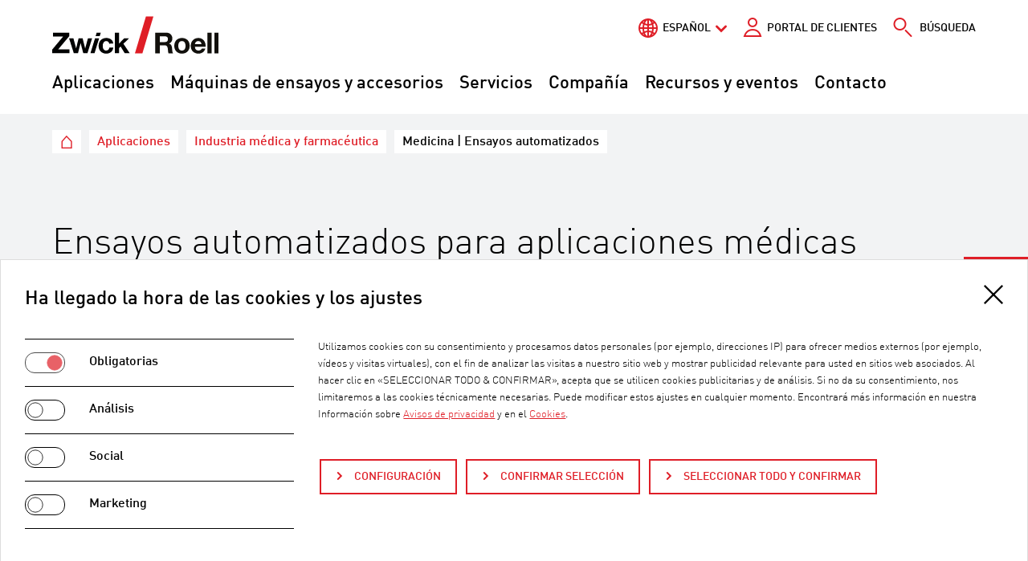

--- FILE ---
content_type: text/html; charset=utf-8
request_url: https://www.zwickroell.com/es/sectores/industria-medica-y-farmaceutica/ensayo-automatizado-en-medicina/
body_size: 28541
content:
<!DOCTYPE html>
<html lang="es">
<head>

<meta charset="utf-8">
<!-- 
	Made with passion by zeroseven design studios GmbH https://www.zeroseven.de/

	This website is powered by TYPO3 - inspiring people to share!
	TYPO3 is a free open source Content Management Framework initially created by Kasper Skaarhoj and licensed under GNU/GPL.
	TYPO3 is copyright 1998-2026 of Kasper Skaarhoj. Extensions are copyright of their respective owners.
	Information and contribution at https://typo3.org/
-->



<title>Ensayo automatizado para aplicaciones médicas | ZwickRoell</title>
<meta http-equiv="x-ua-compatible" content="IE=edge">
<meta name="generator" content="TYPO3 CMS">
<meta name="description" content="Automatizaciones en la industria médica ✓ Autoinyector ✓ Pens de insulina y plumas precargadas ✓ Jeringas ✓ Conexiones Luer Lock">
<meta name="viewport" content="width=device-width, initial-scale=1, shrink-to-fit=no">
<meta name="robots" content="index,follow">
<meta property="og:type" content="website">
<meta property="og:site_name" content="Ensayo automatizado para aplicaciones médicas">
<meta property="og:locale" content="es-ES">
<meta property="og:url" content="https://www.zwickroell.com/es/sectores/industria-medica-y-farmaceutica/ensayo-automatizado-en-medicina/">
<meta property="og:title" content="Ensayo automatizado para aplicaciones médicas">
<meta property="og:description" content="Automatizaciones en la industria médica ✓ Autoinyector ✓ Pens de insulina y plumas precargadas ✓ Jeringas ✓ Conexiones Luer Lock">
<meta property="og:image" content="https://www.zwickroell.com/fileadmin/_processed_/c/a/csm_roboTest_Next_Autoinjektor_47909b7ec8.jpg">
<meta name="twitter:card" content="summary">
<meta name="twitter:title" content="Ensayo automatizado para aplicaciones médicas">
<meta name="twitter:description" content="Automatizaciones en la industria médica ✓ Autoinyector ✓ Pens de insulina y plumas precargadas ✓ Jeringas ✓ Conexiones Luer Lock">
<meta name="twitter:image" content="https://www.zwickroell.com/fileadmin/_processed_/c/a/csm_roboTest_Next_Autoinjektor_47909b7ec8.jpg">
<meta name="navigation:current-page" content="14980">
<meta name="navigation:data-url" content="/es/?type=1721297630">
<meta name="navigation:cache-key" content="menu-28d9b588a32ae0aa9066eeb8e277f1af">
<meta name="x-csrf-token" content="dummyToken">
<meta name="apple-mobile-web-app-capable" content="no">
<meta name="google-site-verification" content="EMtHeL3ZmQGrAmzR70yIOhGsbocseBJutrQLgTE-sq4">


<link rel="stylesheet" href="/typo3temp/assets/compressed/merged-0ab1b436bd7af5774b72f18d204e1f8f-2b3867491be67497621e5e81e279192f.css?1769173007" media="all">
<style>
/*<![CDATA[*/
<!-- 
/*additionalTSFEInlineStyle*/

    /* Video and applications */
    .video-embed,
    .application-embed {position: relative; overflow: hidden}
    .video-embed-item,
    .application-embed-item {position: absolute !important; width: 100%; height: 100%; border: 0; top: 0; right: 0; bottom: 0; left: 0}
    .video-embed-placeholder,
    .application-embed-placeholder {display: block; width: 100% !important; height: auto !important; background: #000}

    /* Alignment */
    .col-direction-left {float: left; order: -1; margin-right: auto}
    .col-direction-right {float: right; order: 1; margin-left: auto}

    /* Images */
    .img-fluid {max-width: 100%; height: auto; display: block}@media (max-width:768px) {.clmn12xs.col-direction-left {float: none; order: 0}.clmn11xs.col-direction-left {float: none; order: 0}.clmn10xs.col-direction-left {float: none; order: 0}.clmn12xs.col-direction-right {float: none; order: 0}.clmn11xs.col-direction-right {float: none; order: 0}.clmn10xs.col-direction-right {float: none; order: 0}}@media (min-width:576px) and (max-width:768px) {.clmn12sm.col-direction-left {float: none; order: 0}.clmn11sm.col-direction-left {float: none; order: 0}.clmn10sm.col-direction-left {float: none; order: 0}.clmn12sm.col-direction-right {float: none; order: 0}.clmn11sm.col-direction-right {float: none; order: 0}.clmn10sm.col-direction-right {float: none; order: 0}}@media (min-width: 768px) and (max-width:960px) {.clmn12md.col-direction-left {float: none; order: 0}.clmn11md.col-direction-left {float: none; order: 0}.clmn10md.col-direction-left {float: none; order: 0}.clmn12md.col-direction-right {float: none; order: 0}.clmn11md.col-direction-right {float: none; order: 0}.clmn10md.col-direction-right {float: none; order: 0}}@media (min-width: 960px) and (max-width:1200px) {.clmn12lg.col-direction-left {float: none; order: 0}.clmn11lg.col-direction-left {float: none; order: 0}.clmn10lg.col-direction-left {float: none; order: 0}.clmn12lg.col-direction-right {float: none; order: 0}.clmn11lg.col-direction-right {float: none; order: 0}.clmn10lg.col-direction-right {float: none; order: 0}}@media (min-width: 1200px) and (max-width:1360px) {.clmn12xl.col-direction-left {float: none; order: 0}.clmn11xl.col-direction-left {float: none; order: 0}.clmn10xl.col-direction-left {float: none; order: 0}.clmn12xl.col-direction-right {float: none; order: 0}.clmn11xl.col-direction-right {float: none; order: 0}.clmn10xl.col-direction-right {float: none; order: 0}}@media (min-width: 1360px) {.clmn12xl.col-direction-left {float: none; order: 0}.clmn11xl.col-direction-left {float: none; order: 0}.clmn10xl.col-direction-left {float: none; order: 0}.clmn12xl.col-direction-right {float: none; order: 0}.clmn11xl.col-direction-right {float: none; order: 0}.clmn10xl.col-direction-right {float: none; order: 0}}.img-svg,.img-svg > svg{display:block;width:100%;height:auto;}:root{--z7rc-breakpoint-name:'xs'}@media(min-width:576px){:root{--z7rc-breakpoint-name:'sm'}}@media(min-width:768px){:root{--z7rc-breakpoint-name:'md'}}@media(min-width:960px){:root{--z7rc-breakpoint-name:'lg'}}@media(min-width:1200px){:root{--z7rc-breakpoint-name:'xl'}}@media(min-width:1360px){:root{--z7rc-breakpoint-name:'xxl'}}consentissimo-banner,consentissimo-control,consentissimo-overlay{display:block}consentissimo-iframe{display:block;width:300px;height:150px;background:var(--consentissimo-color-module-shade,#ddd)}:root{--consentissimo-color-primary:#df1e27;--consentissimo-color-primary-contrast:#ffffff;--consentissimo-button-border-radius:0px;}
-->
/*]]>*/
</style>

<script>
/*<![CDATA[*/
var TYPO3 = Object.assign(TYPO3 || {}, Object.fromEntries(Object.entries({"lang":{"details":"Details","z7_matterport.overlay.link":"Cargar Matterport Space","z7_matterport.overlay.text":"Para activar Matterport Space, haga clic en el enlace","z7_matterport.overlay.hint":"Tenga en cuenta que, tras la activaci\u00f3n (consentimiento seg\u00fan el art. 49, apdo. 1, frase 1, letra a del RGPD)<br \/> se transmitir\u00e1n datos a Matterport (<a href=\"https:\/\/matterport.com\/privacy-policy\" target=\"_blank\">Declaraci\u00f3n de privacidad<\/a>) en los Estados Unidos.<br \/> El Tribunal de Justicia de la Uni\u00f3n Europea considera los Estados Unidos un pa\u00eds con un nivel de protecci\u00f3n de datos insuficiente seg\u00fan los est\u00e1ndares de la UE.<br \/>Si no utiliza Matterport, no tendr\u00e1 lugar esta transmisi\u00f3n de datos.","zwi_augmenteer.overlay.link":"Load 3D Space","zwi_augmenteer.overlay.text":"Click the button to activate the 3D Viewer","zwi_augmenteer.overlay.hint":"Please note that after activation (consent according to Art. 49 para. 1 p. 1 lit. A DSGVO) data will be processed at VRxs GmbH (<a href=\"https:\/\/augmenteers.com\/privacy\" target=\"_blank\">privacy policy<\/a>) in Germany. The IP address is anonymised with the first request to the server. The last 3 numbers of the IPv4 address are replaced by a 0.","zwicp_placeholder":"Search in table \u2026","zwicp_noRows":"No entries found","zwicp_info":"Showing {start} to {end} of {rows} entries","zwicp_downloadSelect":"Selector for download","zwicp_downloadUnselect":"Unselect for download","zwicp_downloadToggleAll":"Select\/unselect all","zwicp_downloadAll":"Download selected files","zwicp_downloadPrepared":"Your download is being prepared. This may take a few seconds.","zwicp_downloadStarted":"The files are loaded.","zwicp_downloadSize":"File size","zwicp_close":"Close","zwicp_downloadComplete":"The data has been downloaded in full.","zwicp_rcPrivacy":"Privacy Text","zwicp_accept":"Accept","zwicp_deny":"Deny","ieBrowserNotice":"\u00a1Navegador no compatible! En este navegador, quedan limitadas las funcionalidades de nuestro sitio web. Solo admitimos las \u00faltimas versiones de los principales navegadores, como Chrome, Firefox, Safari y Edge."}}).filter((entry) => !['__proto__', 'prototype', 'constructor'].includes(entry[0]))));
/*]]>*/
</script>
<script src="/typo3temp/assets/compressed/merged-387af3dd60c14b0c2abadfdd0831f360-ab47ad1afd0fa7ba8291c0b253d39c0e.js?1769173007"></script>
<script>
/*<![CDATA[*/
/*TS_inlineJS*/
/*zwi_core_setup ajax main request*/var rootUrl ='https://www.zwickroell.com/es/';
document.addEventListener('DOMContentLoaded',function(){var s=window.CSS&&CSS.supports('color','var(--x)');var g=function(){return s?getComputedStyle(document.body).getPropertyValue('--z7rc-breakpoint-name').replace(/[^a-z]/gi,''):document.body.offsetWidth};var c=g();var b=function(){var e,d=s?c:null,t="viewportchange";"function"===typeof window.CustomEvent?e=new CustomEvent(t,{detail:d}):(e=document.createEvent("CustomEvent")).initCustomEvent(t,!0,!0,d),window.dispatchEvent(e)};var t=null,r=function(){t&&clearTimeout(t),t=setTimeout(function(){var n=g();c!==n&&(c=n,b()),t=null},100)};window.addEventListener('resize',r)});

/*]]>*/
</script>

<link rel="shortcut icon" href="/build/images/favicon/favicon.ico">
<link rel="icon" type="image/png" sizes="16x16" href="/build/images/favicon/favicon-16x16.png">
<link rel="icon" type="image/png" sizes="32x32" href="/build/images/favicon/favicon-32x32.png">
<link rel="manifest" href="/build/images/favicon/manifest.json" crossorigin="use-credentials">
<meta name="mobile-web-app-capable" content="yes">
<meta name="theme-color" content="#fff">
<meta name="application-name">
<link rel="apple-touch-icon" sizes="57x57" href="/build/images/favicon/apple-touch-icon-57x57.png">
<link rel="apple-touch-icon" sizes="60x60" href="/build/images/favicon/apple-touch-icon-60x60.png">
<link rel="apple-touch-icon" sizes="72x72" href="/build/images/favicon/apple-touch-icon-72x72.png">
<link rel="apple-touch-icon" sizes="76x76" href="/build/images/favicon/apple-touch-icon-76x76.png">
<link rel="apple-touch-icon" sizes="114x114" href="/build/images/favicon/apple-touch-icon-114x114.png">
<link rel="apple-touch-icon" sizes="120x120" href="/build/images/favicon/apple-touch-icon-120x120.png">
<link rel="apple-touch-icon" sizes="144x144" href="/build/images/favicon/apple-touch-icon-144x144.png">
<link rel="apple-touch-icon" sizes="152x152" href="/build/images/favicon/apple-touch-icon-152x152.png">
<link rel="apple-touch-icon" sizes="167x167" href="/build/images/favicon/apple-touch-icon-167x167.png">
<link rel="apple-touch-icon" sizes="180x180" href="/build/images/favicon/apple-touch-icon-180x180.png">
<link rel="apple-touch-icon" sizes="1024x1024" href="/build/images/favicon/apple-touch-icon-1024x1024.png">
<meta name="apple-mobile-web-app-capable" content="yes">
<meta name="apple-mobile-web-app-status-bar-style" content="black-translucent">
<meta name="apple-mobile-web-app-title">
<link rel="apple-touch-startup-image" media="(device-width: 320px) and (device-height: 480px) and (-webkit-device-pixel-ratio: 1)" href="/build/images/favicon/apple-touch-startup-image-320x460.png">
<link rel="apple-touch-startup-image" media="(device-width: 320px) and (device-height: 480px) and (-webkit-device-pixel-ratio: 2)" href="/build/images/favicon/apple-touch-startup-image-640x920.png">
<link rel="apple-touch-startup-image" media="(device-width: 320px) and (device-height: 568px) and (-webkit-device-pixel-ratio: 2)" href="/build/images/favicon/apple-touch-startup-image-640x1096.png">
<link rel="apple-touch-startup-image" media="(device-width: 375px) and (device-height: 667px) and (-webkit-device-pixel-ratio: 2)" href="/build/images/favicon/apple-touch-startup-image-750x1294.png">
<link rel="apple-touch-startup-image" media="(device-width: 414px) and (device-height: 736px) and (orientation: landscape) and (-webkit-device-pixel-ratio: 3)" href="/build/images/favicon/apple-touch-startup-image-1182x2208.png">
<link rel="apple-touch-startup-image" media="(device-width: 414px) and (device-height: 736px) and (orientation: portrait) and (-webkit-device-pixel-ratio: 3)" href="/build/images/favicon/apple-touch-startup-image-1242x2148.png">
<link rel="apple-touch-startup-image" media="(device-width: 768px) and (device-height: 1024px) and (orientation: landscape) and (-webkit-device-pixel-ratio: 1)" href="/build/images/favicon/apple-touch-startup-image-748x1024.png">
<link rel="apple-touch-startup-image" media="(device-width: 768px) and (device-height: 1024px) and (orientation: portrait) and (-webkit-device-pixel-ratio: 1)" href="/build/images/favicon/apple-touch-startup-image-768x1004.png">
<link rel="apple-touch-startup-image" media="(device-width: 768px) and (device-height: 1024px) and (orientation: landscape) and (-webkit-device-pixel-ratio: 2)" href="/build/images/favicon/apple-touch-startup-image-1496x2048.png">
<link rel="apple-touch-startup-image" media="(device-width: 768px) and (device-height: 1024px) and (orientation: portrait) and (-webkit-device-pixel-ratio: 2)" href="/build/images/favicon/apple-touch-startup-image-1536x2008.png">
<link rel="icon" type="image/png" sizes="228x228" href="/build/images/favicon/coast-228x228.png">
<meta name="msapplication-TileColor" content="#fff">
<meta name="msapplication-TileImage" content="/build/images/favicon/mstile-144x144.png">
<meta name="msapplication-config" content="/build/images/favicon/browserconfig.xml">
<link rel="yandex-tableau-widget" href="/build/images/favicon/yandex-browser-manifest.json">
<script>window.Zeroseven=window.Zeroseven||{};window.Zeroseven.Curfew=window.Zeroseven.Curfew||{};window.Zeroseven.Curfew.options=window.Zeroseven.Curfew.options||{};Zeroseven.Curfew.options.dialogUrl='https:\/\/www.zwickroell.com\/es\/?type=1638125779';Zeroseven.Curfew.options.dialogDummy='\u000A\u003Cdiv\u0020class=\u0022\ud83d\udea7-background\u0022\u0020onclick=\u0022Zeroseven.Curfew.close()\u0022\u003E\u003C\/div\u003E\u003Caside\u0020class=\u0022\ud83d\udea7-dialog\u0022\u0020aria-modal=\u0022true\u0022\u0020role=\u0022alertdialog\u0022\u0020aria-labelledby=\u0022id-6467\u0022\u0020aria-describedby=\u0022id-2389\u0022\u003E\u003Cspan\u0020class=\u0022\ud83d\udea7__header\u0022\u0020role=\u0022heading\u0022\u0020id=\u0022id-6467\u0022\u003ELink\u0020to\u0020an\u0020external\u0020website\u003C\/span\u003E\u003Cdiv\u0020class=\u0022\ud83d\udea7__content\u0022\u0020id=\u0022id-2389\u0022\u003E\u003Cp\u0020class=\u0022\ud83d\udea7__description\u0022\u003EWe\u0020will\u0020check\u0020the\u0020URL\u0020for\u0020you.\u0020Please\u0020wait\u0020a\u0020moment\u0020...\u003C\/p\u003E\u003C\/div\u003E\u003Cdiv\u0020class=\u0022\ud83d\udea7__control\u0022\u003E\u003Cbutton\u0020class=\u0022\ud83d\udea7__cancel\u0022\u0020onclick=\u0022Zeroseven.Curfew.close()\u0022\u003E\u000A\u0009\u0009\u0009\u0009Cancel\u000A\u0009\u0009\u0009\u003C\/button\u003E\u003Cbutton\u0020class=\u0022\ud83d\udea7__submit\u0022\u0020type=\u0022button\u0022\u0020disabled=\u0022true\u0022\u003E\u000A\u0009\u0009\u0009\u0009\u0009\u0009Ok\u000A\u0009\u0009\u0009\u0009\u0009\u003C\/button\u003E\u003C\/div\u003E\u003C\/aside\u003E\u000A\u000A';Zeroseven.Curfew.options.whitelist=',*zwickroell.com';</script><script id="consentissimo-options" type="application/json">{"bannerTagName":"consentissimo-banner","controlTagName":"consentissimo-control","overlayTagName":"consentissimo-overlay","cookieName":"consentissimo-XEQDjn1","javaScriptUrl":"\/es\/?tx_consentissimo_javascript%5Baction%5D=route&tx_consentissimo_javascript%5Bcontroller%5D=Javascript&type=1734344109&cHash=eb60f770de97a6be91619bb4565133f1","logStoreUrl":"\/es\/?tx_consentissimo_log%5Baction%5D=store&tx_consentissimo_log%5Bcontroller%5D=Log&type=1734344108&cHash=153e50408ea031d88a3d1443161239c5","logGetUrl":"\/es\/?tx_consentissimo_log%5Baction%5D=get&tx_consentissimo_log%5Bcontroller%5D=Log&type=1734344108&cHash=ae245318a5c78c42e115bedf8c23a85d","bannerMarkupUrl":"\/es\/?tx_consentissimo_module%5Baction%5D=banner&tx_consentissimo_module%5Bcontroller%5D=Module&tx_consentissimo_module%5Bsetup%5D=37&type=1734344107&cHash=2c32a9bfa4cb75388dcc1f4d66974b63","controlMarkupUrl":"\/es\/?tx_consentissimo_module%5Baction%5D=control&tx_consentissimo_module%5Bcontroller%5D=Module&tx_consentissimo_module%5Bsetup%5D=37&type=1734344107&cHash=8c55385e586721f7aaaec1ce4e8390b1","overlayMarkupUrl":"\/es\/?tx_consentissimo_module%5Baction%5D=overlay&tx_consentissimo_module%5Bcontroller%5D=Module&tx_consentissimo_module%5Bsetup%5D=37&type=1734344107&cHash=0eec05a8e45a845d5a101c961c446eb5","iframeMarkupUrl":"\/es\/?tx_consentissimo_module%5Baction%5D=iframe&tx_consentissimo_module%5Bcontroller%5D=Module&tx_consentissimo_module%5Bsetup%5D=37&type=1734344107&cHash=10106aadb059ea2a184d10851e4933ea","nonce":null}</script>
<link rel="canonical" href="https://www.zwickroell.com/es/sectores/industria-medica-y-farmaceutica/ensayo-automatizado-en-medicina/"/>

<link rel="alternate" hreflang="de" href="https://www.zwickroell.com/de/branchen/medical/pharma/automatisierte-pruefung-medizin/"/>
<link rel="alternate" hreflang="en" href="https://www.zwickroell.com/industries/medicalpharmaceutical/automated-testing-medical-industry/"/>
<link rel="alternate" hreflang="fr" href="https://www.zwickroell.com/fr/secteurs-dactivite/medicalpharma/essai-automatise-industrie-medicale/"/>
<link rel="alternate" hreflang="es" href="https://www.zwickroell.com/es/sectores/industria-medica-y-farmaceutica/ensayo-automatizado-en-medicina/"/>
<link rel="alternate" hreflang="it" href="https://www.zwickroell.com/it/settori-industriali/tecnologia-medicale-e-farmaceutica/prove-automatizzate-settore-industriale-medicale/"/>
<link rel="alternate" hreflang="ru" href="https://www.zwickroell.com/ru/otrasli/medicinafarmacevtika/avtomatizirovannye-ispytanija-v-oblasti-mediciny/"/>
<link rel="alternate" hreflang="zh-Hans" href="https://www.zwickroell.com/zh/industries/medicalpharmaceutical/automated-testing-medical-industry/"/>
<link rel="alternate" hreflang="nl" href="https://www.zwickroell.com/nl/branches/medischfarmaceutisch/geautomatiseerd-testen-medische-industrie/"/>
<link rel="alternate" hreflang="ja" href="https://www.zwickroell.com/ja/industries/medicalpharmaceutical/automated-testing-medical-industry/"/>
<link rel="alternate" hreflang="tr" href="https://www.zwickroell.com/tr/sektoerler/medikalilac/otomatik-medikal-testler/"/>
<link rel="alternate" hreflang="id" href="https://www.zwickroell.com/id/industri/medis-farmasi/pengujian-otomatis-industri-medis/"/>
<link rel="alternate" hreflang="cs" href="https://www.zwickroell.com/cs/oblasti-pouziti/medicinsky-a-farmaceuticky-prumysl/automatizovane-zkusebni-aplikace-v-lekarstvi/"/>
<link rel="alternate" hreflang="sl" href="https://www.zwickroell.com/sl/industrije/medicina-farmacija/avtomatizirano-preskusanje-medicinska-industrija/"/>
<link rel="alternate" hreflang="pt" href="https://www.zwickroell.com/pt/setores-da-industria/produtos-medicosfarmaceuticos/ensaio-automatizado-na-medicina/"/>
<link rel="alternate" hreflang="pl" href="https://www.zwickroell.com/pl/branze/medycyna-farmacja/zautomatyzowane-badania-w-branzy-medycznej/"/>
<link rel="alternate" hreflang="zh-Hant" href="https://www.zwickroell.com/tw/industries/medicalpharmaceutical/automated-testing-medical-industry/"/>
<link rel="alternate" hreflang="x-default" href="https://www.zwickroell.com/industries/medicalpharmaceutical/automated-testing-medical-industry/"/>
</head>
<body>









<div id="top"></div>
<div class="page js-page">
    <a href="#content" class="jump-to-content sr-only sr-only-focusable">Ir al contenido de la página</a>
    <header id="header" class="page__header js-header">
        

<div class="header__wrap header__wrap--main">
    <div class="header__container header__container--main">
        

<div class="header__top">
    <div class="top-nav__container">
        <div class="top-nav">
            



    <div class="language js-toggle-area-language">
        
            
        
            
        
            
        
            
                <a href="#language" class="language__active js-toggle" data-toggle-area=".js-toggle-area-language">Español</a>
                
            
        
            
        
            
        
            
        
            
        
            
        
            
        
            
        
            
        
            
        
            
        
            
        
            
        
        
        <ul id="language" class="language__list">
            
                
                        <li class="language__item" data-favourite-language="de">
                            <a href="/de/branchen/medical/pharma/automatisierte-pruefung-medizin/" hreflang="de" title="Deutsch">
                                <span>Deutsch</span>
                            </a>
                        </li>
                    
            
                
                        <li class="language__item" data-favourite-language="en">
                            <a href="/industries/medicalpharmaceutical/automated-testing-medical-industry/" hreflang="en" title="English">
                                <span>English</span>
                            </a>
                        </li>
                    
            
                
                        <li class="language__item" data-favourite-language="fr">
                            <a href="/fr/secteurs-dactivite/medicalpharma/essai-automatise-industrie-medicale/" hreflang="fr" title="Français">
                                <span>Français</span>
                            </a>
                        </li>
                    
            
                
            
                
                        <li class="language__item" data-favourite-language="it">
                            <a href="/it/settori-industriali/tecnologia-medicale-e-farmaceutica/prove-automatizzate-settore-industriale-medicale/" hreflang="it" title="Italiano">
                                <span>Italiano</span>
                            </a>
                        </li>
                    
            
                
                        <li class="language__item" data-favourite-language="ru">
                            <a href="/ru/otrasli/medicinafarmacevtika/avtomatizirovannye-ispytanija-v-oblasti-mediciny/" hreflang="ru" title="русский">
                                <span>русский</span>
                            </a>
                        </li>
                    
            
                
                        <li class="language__item" data-favourite-language="zh-Hans">
                            <a href="/zh/industries/medicalpharmaceutical/automated-testing-medical-industry/" hreflang="zh-Hans" title="简体中文">
                                <span>简体中文</span>
                            </a>
                        </li>
                    
            
                
                        <li class="language__item" data-favourite-language="nl">
                            <a href="/nl/branches/medischfarmaceutisch/geautomatiseerd-testen-medische-industrie/" hreflang="nl" title="Nederlands">
                                <span>Nederlands</span>
                            </a>
                        </li>
                    
            
                
                        <li class="language__item" data-favourite-language="ja">
                            <a href="/ja/industries/medicalpharmaceutical/automated-testing-medical-industry/" hreflang="ja" title="日本語">
                                <span>日本語</span>
                            </a>
                        </li>
                    
            
                
                        <li class="language__item" data-favourite-language="tr">
                            <a href="/tr/sektoerler/medikalilac/otomatik-medikal-testler/" hreflang="tr" title="Türkçe">
                                <span>Türkçe</span>
                            </a>
                        </li>
                    
            
                
                        <li class="language__item" data-favourite-language="id">
                            <a href="/id/industri/medis-farmasi/pengujian-otomatis-industri-medis/" hreflang="id" title="Bahasa Indonesia">
                                <span>Bahasa Indonesia</span>
                            </a>
                        </li>
                    
            
                
                        <li class="language__item" data-favourite-language="cs">
                            <a href="/cs/oblasti-pouziti/medicinsky-a-farmaceuticky-prumysl/automatizovane-zkusebni-aplikace-v-lekarstvi/" hreflang="cs" title="Čeština">
                                <span>Čeština</span>
                            </a>
                        </li>
                    
            
                
                        <li class="language__item" data-favourite-language="sl">
                            <a href="/sl/industrije/medicina-farmacija/avtomatizirano-preskusanje-medicinska-industrija/" hreflang="sl" title="Slovenščina">
                                <span>Slovenščina</span>
                            </a>
                        </li>
                    
            
                
                        <li class="language__item" data-favourite-language="pt">
                            <a href="/pt/setores-da-industria/produtos-medicosfarmaceuticos/ensaio-automatizado-na-medicina/" hreflang="pt" title="Português">
                                <span>Português</span>
                            </a>
                        </li>
                    
            
                
                        <li class="language__item" data-favourite-language="pl">
                            <a href="/pl/branze/medycyna-farmacja/zautomatyzowane-badania-w-branzy-medycznej/" hreflang="pl" title="Polski">
                                <span>Polski</span>
                            </a>
                        </li>
                    
            
                
                        <li class="language__item" data-favourite-language="zh-Hant">
                            <a href="/tw/industries/medicalpharmaceutical/automated-testing-medical-industry/" hreflang="zh-Hant" title="繁體中文">
                                <span>繁體中文</span>
                            </a>
                        </li>
                    
            
        </ul>
    </div>



            



        
    
        <a class="cp-menu__fallback" href="/es/portal-de-clientes/">Portal de clientes</a>
    

    




            


    
        <a class="header-search" title="Búsqueda" href="/es/busqueda/">&nbsp;<span class="header-search__label">Búsqueda</span></a>
    




        </div>
    </div>

    <div class="logo">
        <a class="logo__link" href="/es/">
            
                    <img class="logo__image" src="/build/images/logo.svg" alt="ZwickRoell" width="207" height="47"/>
                    <span class="sr-only">ZwickRoell</span>
                
        </a>
    </div>

    <div class="mobile-menu">
        
            <a class="mobile-menu__rocketchat js-rocketchat" title="RocketChat" href="/es/sectores/industria-medica-y-farmaceutica/ensayo-automatizado-en-medicina/">
                <span class="sr-only">RocketChat</span>
            </a>
            <a class="mobile-menu__contact" title="Contacto" href="/es/contacto/">
                <span class="sr-only">Contacto</span>
            </a>
            <a href="#mainnav" class="mobile-menu__burger js-burger js-snv-toggle" data-open="0" title="Menu"></a>
        
    </div>
</div>

        


    <nav class="menu__large js-menu-large">
        <ul class="menu__large-container" data-level="">
            
                <li>
                    <a href="/es/sectores/" class="menu__large-link js-menu-large-item" data-uid="3" data-active="true">Aplicaciones</a>
                </li>
            
                <li>
                    <a href="/es/productos/" class="menu__large-link js-menu-large-item" data-uid="228">Máquinas de ensayos y accesorios</a>
                </li>
            
                <li>
                    <a href="/es/servicios/" class="menu__large-link js-menu-large-item" data-uid="365">Servicios</a>
                </li>
            
                <li>
                    <a href="/es/compania/" class="menu__large-link js-menu-large-item" data-uid="366">Compañía</a>
                </li>
            
                <li>
                    <a href="/es/noticias-y-eventos/" class="menu__large-link js-menu-large-item" data-uid="394">Recursos y eventos</a>
                </li>
            
                <li>
                    <a href="/es/contacto/" class="menu__large-link js-menu-large-item" data-uid="20857">Contacto</a>
                </li>
            
        </ul>
    </nav>




    </div>
</div>



    </header>

    <main id="content" class="page__content" tabindex="-1">
        
            <div class="header__wrap header__wrap--bottom">
                <div class="header__container header__container--bottom">
                    


    <nav class="breadcrumb" aria-label="Breadcrumb">
        <span class="sr-only" id="breadcrumb">Usted está aquí:</span>
        <ul class="breadcrumb__list">
            
            
                
                        
                                

<li class="breadcrumb__item breadcrumb__item--siteroot">
    <a class="breadcrumb__link breadcrumb__link--siteroot" href="/es/" target="_self" title="ZwickRoell">
        <span class="breadcrumb__text">ZwickRoell</span>
    </a>
</li>



                            
                    
            
                
                        
                                

<li class="breadcrumb__item">
    <a class="breadcrumb__link" href="/es/sectores/" target="_self" title="Aplicaciones">
        <span class="breadcrumb__text">Aplicaciones</span>
    </a>
</li>



                            
                    
            
                
                        
                                

<li class="breadcrumb__item">
    <a class="breadcrumb__link" href="/es/sectores/industria-medica-y-farmaceutica/" target="_self" title="Industria médica y farmacéutica">
        <span class="breadcrumb__text">Industria médica y farmacéutica</span>
    </a>
</li>



                            
                    
            
                
                        


        <li class="breadcrumb__item js-toggle-area-breadcrumb" aria-current="page">
            <span class="breadcrumb__text">Medicina | Ensayos automatizados</span>
        </li>
    



                    
            

            
            
        </ul>
    </nav>




                </div>
            </div>
        
        <!--TYPO3SEARCH_begin-->
        
    
<div class="ce--default ce--hero" id="c98452">
    
    <div class="hero">
        <div class="hero__content">
            
                <a id="c109493"></a>
            
            
                

	
		<header><h1 class="ce-header--large ce-header--left">Ensayos automatizados para aplicaciones médicas</h1></header>
	



            
            <div class="hero__text">
                <p>Los sistemas de ensayos de ZwickRoell para aplicaciones médicas se pueden equipar con una <strong>alimentación de probetas manual, semiautomática o totalmente automatizada</strong>, o bien permitir ensayos en serie o en paralelo, según las diferentes necesidades.</p> <p><a href="#c98454" class="btn--outline">AUTOINYECTORES</a> <a href="#c98484" class="btn--outline">CONEXIONES LUER LOCK</a> <a href="#c98480" class="btn--outline">PLUMAS PRECARGADAS / PENS DE INSULINA</a> <a href="#c98488" class="btn--outline">Residual Seal Force (RSF)</a> <a href="#c98486" class="btn--outline">Ensayo de fuerza de deslizamiento en diferentes sistemas de inyección</a> <a href="#c98515" class="btn--outline">Ensayo de jeringas en serie</a> <a href="#c98528" class="btn--outline">Ensayo de jeringas automatizado</a></p>
            </div>
        </div>
        
    </div>

</div>


<div class="ce--default ce--textmedia" id="c98458">
    <div class="ce__inner">
        
            <a id="c109494"></a>
        
        


        
    
            <div class="ce-textpic ce-nomedia">
                
    <div class="ce__nesting">
        


        
    <div class="text-header-left">
        <div class="clmn-header">
            
    
        

	
		<header><h2 class="ce-header ce-header--left">Ensayos automatizados</h2></header>
	



    

        </div>
        <div class="clmn-text">
            <div class="ce-bodytext">
                <ul class="bullet-list"> 	<li><a href="#c98454">Autoinyectores</a></li> 	<li><a href="#c98484">Conexiones Luer Lock</a></li> 	<li><a href="#c98480">Plumas precargadas / pens de insulina</a></li> 	<li><a href="#c98488">Residual Seal Force (RSF)</a></li> 	<li><a href="#c98486">Ensayo de fuerza de deslizamiento en diferentes sistemas de inyección</a></li> 	<li><a href="#c98513">Ensayo de jeringas en serie</a></li> 	<li><a href="#c98528">Ensayo de jeringas automatizado</a></li> </ul>
            </div>
        </div>
    </div>

    









    </div>


            </div>
        


    </div>
</div>


<div class="ce--default ce--textmedia" id="c98457">
    <div class="ce__inner">
        
            <a id="c109495"></a>
        
        


        
    
            <div class="ce-textpic ce-nomedia">
                
    <div class="ce__nesting">
        


        
    <div class="text-header-left">
        <div class="clmn-header">
            
    

        </div>
        <div class="clmn-text">
            <div class="ce-bodytext">
                <p><a href="/es/sectores/industria-medica-y-farmaceutica/sistemas-terapeuticos/autoinyectores-iso-11608-5/" class="btn">Más información sobre el ensayo de autoinyectores</a></p>
            </div>
        </div>
    </div>

    









    </div>


            </div>
        


    </div>
</div>


<div class="ce--default ce--textmedia" id="c98485">
    <div class="ce__inner">
        
            <a id="c109496"></a>
        
        


        
    
            <div class="ce-textpic ce-nomedia">
                
    <div class="ce__nesting">
        


        
    <div class="text-header-left">
        <div class="clmn-header">
            
    

        </div>
        <div class="clmn-text">
            <div class="ce-bodytext">
                <p><a href="/es/sectores/industria-medica-y-farmaceutica/sistemas-terapeuticos/luerluer-lock-iso-80369-parte-7-y-20/" class="btn">Más información sobre el ensayo de conexiones Luer/Luer Lock</a></p>
            </div>
        </div>
    </div>

    









    </div>


            </div>
        


    </div>
</div>


<div class="ce--default ce--textmedia" id="c98481">
    <div class="ce__inner">
        
            <a id="c109497"></a>
        
        


        
    
            <div class="ce-textpic ce-nomedia">
                
    <div class="ce__nesting">
        


        
    <div class="text-header-left">
        <div class="clmn-header">
            
    

        </div>
        <div class="clmn-text">
            <div class="ce-bodytext">
                <p><a href="/es/sectores/industria-medica-y-farmaceutica/sistemas-terapeuticos/inyectores-de-pluma-para-insulina-y-medicamentos-segun-iso-11608-1-3/" class="btn">Más información sobre el ensayo de plumas precargadas de medicamentos y plumas de insulina</a></p>
            </div>
        </div>
    </div>

    









    </div>


            </div>
        


    </div>
</div>


<div class="ce--default ce--textmedia" id="c98489">
    <div class="ce__inner">
        
            <a id="c109498"></a>
        
        


        
    
            <div class="ce-textpic ce-nomedia">
                
    <div class="ce__nesting">
        


        
    <div class="text-header-left">
        <div class="clmn-header">
            
    

        </div>
        <div class="clmn-text">
            <div class="ce-bodytext">
                <p>Más información sobre la determinación de la fuerza de deslizamiento y extracción en jeringas, cartuchos y dosificadores</p>
            </div>
        </div>
    </div>

    









    </div>


            </div>
        


    </div>
</div>


<div class="ce--100 ce--textmedia" id="c98486">
    <div class="ce__inner">
        
            <a id="c109499"></a>
        
        


        
    
            <div class="ce-textpic ce-right ce-intext ce-nowrap">
                
                        
    <div class="grdrw">
        
            <div class="clmn12xs clmn6md clmn7lg col-direction-left">
                <div class="ce__nesting">
                    


        
    
    
        

	
		<header><h2 class="ce-header">Ensayo de fuerza de deslizamiento paralelo en varios sistemas de inyección</h2></header>
	



    

    <div class="ce-bodytext">
        <p>Una de las aplicaciones es, por ejemplo, el ensayo de jeringuillas hipodérmicas que se emplean en bombas de jeringa. En este caso, se realiza la expulsión de jeringas durante un tiempo prolongado. Para reducir el tiempo de ensayo, se puede ampliar la máquina de ensayos en 6 hasta 8 ejes con el mismo número de células de carga. Con ello, se puede registrar la fuerza de cada jeringa individualmente.</p> <p>Este dispositivo constituye una ampliación de una máquina de sobremesa AllroundLine en 6 - 8 ejes de ensayo para el alojamiento de la misma cantidad de células de carga. Para su aplicación en el laboratorio o en el control del proceso, se pueden ensayar las diferentes fuerzas de fricción entre el émbolo y el cilindro de la jeringuilla o los anillos sellantes de los cilindros de la jeringuilla. El dispositivo de sujeción para colocar las jeringuillas incluye unos portaprobetas para jeringuillas de diferente tamaño, así como dos recipientes colectores para los líquidos de extracción. Dicho dispositivo también se puede utilizar para el ensayo de las fuerzas de fricción en cartuchos. Gracias a la opción de ajuste individualizado, se pueden sincronizar las secuencias de fuerza.</p>
    </div>

    









                </div>
            </div>
        
        

            
            

            <div class=" ce-media-wrap ce-media-wrap--xs-full ce-media-wrap--sm-full clmn12xs clmn6md clmn5lg col-direction-right ">
                
    
        <div class="ce-gallery"
             data-ce-items="1">
            <div class="ce-row ">
                
                    
                        <div class="ce-column ">
                            
    
            
    <figure class="image">
        
                
                        

<noscript class="js-lazy-image-wrap" data-ratio='{"0":"16:9","1360":"3:2"}' data-fallback="[data-uri]"><picture>
<source media="(min-width:1360px)" srcset="/fileadmin/_processed_/6/1/csm_Spritzen_Anwender_588c503ba7.jpg, /fileadmin/_processed_/6/1/csm_Spritzen_Anwender_caab42eb54.jpg 2x" width="540" height="303" />
<source media="(min-width:1200px)" srcset="/fileadmin/_processed_/6/1/csm_Spritzen_Anwender_49c0fe1a15.jpg, /fileadmin/_processed_/6/1/csm_Spritzen_Anwender_2f53d600c1.jpg 2x" width="473" height="266" />
<source media="(min-width:960px)" srcset="/fileadmin/_processed_/6/1/csm_Spritzen_Anwender_689eba3a55.jpg, /fileadmin/_processed_/6/1/csm_Spritzen_Anwender_20af55525b.jpg 2x" width="377" height="212" />
<source media="(min-width:768px)" srcset="/fileadmin/_processed_/6/1/csm_Spritzen_Anwender_c304b85056.jpg, /fileadmin/_processed_/6/1/csm_Spritzen_Anwender_5d4cf1fdff.jpg 2x" width="360" height="202" />
<source media="(min-width:576px)" srcset="/fileadmin/_processed_/6/1/csm_Spritzen_Anwender_c9dd405de0.jpg, /fileadmin/_processed_/6/1/csm_Spritzen_Anwender_df0cb99f0d.jpg 2x" width="550" height="309" />
<source media="(min-width:380px)" srcset="/fileadmin/_processed_/6/1/csm_Spritzen_Anwender_3dd1cc680a.jpg, /fileadmin/_processed_/6/1/csm_Spritzen_Anwender_181e758c9d.jpg 2x" width="565" height="317" />
<img alt="Jeringas_usuario" class="img-fluid" src="/fileadmin/_processed_/6/1/csm_Spritzen_Anwender_d87f83e6bf.jpg" width="370" height="208" srcset="/fileadmin/_processed_/6/1/csm_Spritzen_Anwender_d459cf6aa8.jpg 2x" />
</picture></noscript>


                    
            
        
    </figure>


        


                        </div>
                    
                
            </div>
        </div>
    


            </div>
        
    </div>



                    
            </div>
        


    </div>
</div>


<div class="ce--100 ce--textmedia" id="c98528">
    <div class="ce__inner">
        
            <a id="c109500"></a>
        
        


        
    
            <div class="ce-textpic ce-right ce-intext ce-nowrap">
                
                        
    <div class="grdrw">
        
            <div class="clmn12xs clmn6md clmn7lg col-direction-left">
                <div class="ce__nesting">
                    


        
    
    
        

	
		<header><h2 class="ce-header">Ensayo de jeringas automatizado</h2></header>
	



    

    <div class="ce-bodytext">
        <p>La producción en grandes lotes a menudo requiere un proceso de ensayo que permita ahorrar tiempo y recursos. Con el <a href="/es/productos/sistemas-de-ensayos-automatizados/robot-de-construccion-ligera-robotest-n/" class="text-link">asistente de ensayo roboTest N</a>, ZwickRoell ofrece una solución sencilla para el ensayo automatizado de jeringas.</p> <p>El asistente de ensayo roboTest N ayuda al usuario con la realización del ensayo de acuerdo con la <a href="/es/sectores/industria-medica-y-farmaceutica/sistemas-terapeuticos/ensayo-de-jeringas-iso-11040/" class="text-link">ISO 11040</a>. Con este sistema, se puede ensayar automáticamente un lote más pequeño de jeringas.</p> <p>Se pueden realizar varios métodos de ensayo, como el ensayo de la fuerza de deslizamiento del émbolo y el ensayo de la fuerza de extracción del tapón, con una máquina de ensayos. Para identificar el método de ensayo utilizado actualmente, el asistente de ensayo roboTest N utiliza un escáner para verificar la coincidencia del equipo incorporado y las probetas en el cargador antes de ensayar la primera probeta.</p> <p>A continuación, el asistente de ensayo transporta una probeta del cargador a la máquina de ensayos y la coloca en las mordazas correspondientes. Para ensayar la fuerza de deslizamiento del émbolo, se presiona el émbolo de la jeringa en un ensayo de compresión. Para determinar la fuerza requerida para extraer el tapón de la jeringa, se realiza un ensayo de tracción. A continuación, el asistente de ensayo roboTest N vuelve a extraer la probeta de la máquina y la coloca de nuevo en el almacén.</p> <p>Con el dispositivo de ensayo adecuado, también se pueden llevar a cabo otros ensayos de la norma ISO 11040.</p> <p>El sistema de ensayos se puede adaptar fácilmente y con flexibilidad a las secuencias de ensayo modificadas, sin necesidad de tener conocimientos de programación. En todos los <a href="/es/productos/sistemas-de-ensayos-automatizados/" class="text-link">sistemas de ensayos automatizados</a>, la entrada y control se lleva a cabo a través del <a href="/es/accesorios/software-de-ensayos-testxpert/software-de-automatizacion-autoedition3/" class="text-link">software de automatización autoEdition3</a>.</p> <p><a href="/es/productos/sistemas-de-ensayos-automatizados/robot-de-construccion-ligera-robotest-n/" class="btn">Ir al sistema de ensayos roboTest N</a></p>
    </div>

    









                </div>
            </div>
        
        

            
            

            <div class=" ce-media-wrap ce-media-wrap--xs-full ce-media-wrap--sm-full clmn12xs clmn6md clmn5lg col-direction-right ">
                
    
        <div class="ce-gallery"
             data-ce-items="1">
            <div class="ce-row ">
                
                    
                        <div class="ce-column ">
                            
    
            
    <figure class="image">
        
                
                        

<noscript class="js-lazy-image-wrap" data-ratio='{"0":"16:9","1360":"23:24"}' data-fallback="[data-uri]"><picture>
<source media="(min-width:1360px)" srcset="/fileadmin/_processed_/e/5/csm_Leichtbauroboter_Spritzen_c6902e627c.png, /fileadmin/_processed_/e/5/csm_Leichtbauroboter_Spritzen_59f03d3cce.png 2x" width="540" height="303" />
<source media="(min-width:1200px)" srcset="/fileadmin/_processed_/e/5/csm_Leichtbauroboter_Spritzen_012e20ae1d.png, /fileadmin/_processed_/e/5/csm_Leichtbauroboter_Spritzen_336f9a367a.png 2x" width="473" height="266" />
<source media="(min-width:960px)" srcset="/fileadmin/_processed_/e/5/csm_Leichtbauroboter_Spritzen_8d4efbf4ff.png, /fileadmin/_processed_/e/5/csm_Leichtbauroboter_Spritzen_a25819dc94.png 2x" width="377" height="212" />
<source media="(min-width:768px)" srcset="/fileadmin/_processed_/e/5/csm_Leichtbauroboter_Spritzen_905f858420.png, /fileadmin/_processed_/e/5/csm_Leichtbauroboter_Spritzen_ca2a81df23.png 2x" width="360" height="202" />
<source media="(min-width:576px)" srcset="/fileadmin/_processed_/e/5/csm_Leichtbauroboter_Spritzen_38dc465f9e.png, /fileadmin/_processed_/e/5/csm_Leichtbauroboter_Spritzen_6f9ac16d20.png 2x" width="550" height="309" />
<source media="(min-width:380px)" srcset="/fileadmin/_processed_/e/5/csm_Leichtbauroboter_Spritzen_1438f736c9.png, /fileadmin/_processed_/e/5/csm_Leichtbauroboter_Spritzen_ab14f3ee8e.png 2x" width="565" height="317" />
<img alt="Robots de construcción ligera inteligentes para el ensayo automatizado de jeringas" class="img-fluid" src="/fileadmin/_processed_/e/5/csm_Leichtbauroboter_Spritzen_e4272a4810.png" width="370" height="208" srcset="/fileadmin/_processed_/e/5/csm_Leichtbauroboter_Spritzen_c242b1bd10.png 2x" />
</picture></noscript>


                    
            
        
    </figure>


        


                        </div>
                    
                
            </div>
        </div>
    


            </div>
        
    </div>



                    
            </div>
        


    </div>
</div>


<div class="ce--default ce--textmedia" id="c98529">
    <div class="ce__inner">
        
            <a id="c98532"></a>
        
        


        
    
            <div class="ce-textpic ce-left ce-intext ce-nowrap">
                
                        
    <div class="grdrw">
        
            <div class="clmn12xs clmn4md col-direction-right">
                <div class="ce__nesting">
                    


        
    
    
        

	
		<header><h2 class="ce-header">roboTest N, su asistente en el ensayo de jeringas</h2></header>
	



    

    <div class="ce-bodytext">
        <p>El asistente de ensayo roboTest N ayuda al personal de laboratorio a ensayar jeringas.El roboTest N transporta las jeringas dentro en el sistema y lleva a cabo el ensayo automáticamente.</p>
    </div>

    









                </div>
            </div>
        
        

            
            

            <div class=" ce-media-wrap ce-media-wrap--xs-full ce-media-wrap--sm-full clmn12xs clmn8md col-direction-left ">
                
    
        <div class="ce-gallery"
             data-ce-items="1">
            <div class="ce-row ">
                
                    
                        <div class="ce-column ">
                            
    
            
    <figure class="video">
        <div class="video-embed">
            

<div class="video-embed-item embedvideo"><a data-curfew-pass="" class="embedvideo__link" onclick="Zeroseven.EmbedVideo.loadVideo(&#039;\u003Ciframe\u0020src=\u0022https:\/\/www.youtube-nocookie.com\/embed\/BokMXRvPbhQ?autohide=1\u0026amp;controls=1\u0026amp;autoplay=1\u0026amp;mute=1\u0026amp;rel=0\u0026amp;enablejsapi=1\u0026amp;origin=https%3A%2F%2Fwww.zwickroell.com\u0022\u0020allowfullscreen\u0020class=\u0022embedvideo__iframe\u0022\u0020allow=\u0022autoplay;fullscreen\u0022\u003E\u003C\/iframe\u003E&#039;, event, this)" target="_blank" href="https://www.youtube.com/watch?v=BokMXRvPbhQ"><span class="embedvideo__title">Robotic testing system roboTest N for tests on syringes</span><svg class="embedvideo__button" xmlns="http://www.w3.org/2000/svg" width="32" height="32" viewBox="0 0 32 32"><circle class="embedvideo__play-circle" cx="16" cy="16" r="14"/><polygon class="embedvideo__play-triangle" points="12,10 22,16 12,22"/></svg></a><img class="embedvideo__image" alt="Robotic testing system roboTest N for tests on syringes" src="/fileadmin/_processed_/0/e/csm_youtube_5a814de0bbf3ecfe551a05be1768706e_6b72f9070d.jpg" sizes="100vw" srcset="/fileadmin/_processed_/0/e/csm_youtube_5a814de0bbf3ecfe551a05be1768706e_c66bce0d25.jpg 1280w,/fileadmin/_processed_/0/e/csm_youtube_5a814de0bbf3ecfe551a05be1768706e_d50088d759.jpg 1020w,/fileadmin/_processed_/0/e/csm_youtube_5a814de0bbf3ecfe551a05be1768706e_f385c5e8e6.jpg 810w,/fileadmin/_processed_/0/e/csm_youtube_5a814de0bbf3ecfe551a05be1768706e_abb2854778.jpg 640w,/fileadmin/_processed_/0/e/csm_youtube_5a814de0bbf3ecfe551a05be1768706e_2c9dca44c9.jpg 510w,/fileadmin/_processed_/0/e/csm_youtube_5a814de0bbf3ecfe551a05be1768706e_96eab9790c.jpg 400w" /><p class="embedvideo__privacy"><span class="embedvideo__privacynote">
                Al reproducir este vídeo, acepta que se utilicen cookies, así como que se transfieran datos a YouTube, en EE. UU. Otras indicaciones sobre protección de datos.
            </span></p></div>




            <picture>
<source srcset="[data-uri]" media="(min-width:1200px)" />
<source srcset="[data-uri]" media="(min-width:960px)" />
<source srcset="[data-uri]" media="(min-width:768px)" />
<source srcset="[data-uri]" media="(min-width:576px)" />
<img alt="" class="video-embed-placeholder img-svg" src="[data-uri]" />
</picture>
        </div>
        
    </figure>


        


                        </div>
                    
                
            </div>
        </div>
    


            </div>
        
    </div>



                    
            </div>
        


    </div>
</div>


<div class="ce--default ce--zwiproducts_productlist" id="c98543">
    <div class="ce__inner">
        
            <a id="c109501"></a>
        
        
            

	
		<header><h2 class="ce-header ce-header--left">Productos relacionados</h2></header>
	



        
        

    
    

        <div class="related-product__wrapper">
            
                
<div class="related-product related-product--main">
    
        <div class="related-product__img">
            <noscript class="js-lazy-image-wrap" data-ratio='{"0":"55:74"}' data-fallback="[data-uri]"><picture>
<source media="(min-width:1360px)" srcset="/zrmedia/CTA271755_TVM1629718.png, /zrmedia/CTA271755_TVM1629718.png 2x" width="430" height="579" />
<source media="(min-width:1200px)" srcset="/zrmedia/CTA271755_TVM1629718.png, /zrmedia/CTA271755_TVM1629718.png 2x" width="376" height="506" />
<source media="(min-width:960px)" srcset="/zrmedia/CTA271755_TVM1629718.png, /zrmedia/CTA271755_TVM1629718.png 2x" width="300" height="404" />
<source media="(min-width:768px)" srcset="/zrmedia/CTA271755_TVM1629718.png, /zrmedia/CTA271755_TVM1629718.png 2x" width="730" height="983" />
<source media="(min-width:576px)" srcset="/zrmedia/CTA271755_TVM1629718.png, /zrmedia/CTA271755_TVM1629718.png 2x" width="550" height="741" />
<source media="(min-width:380px)" srcset="/zrmedia/CTA271755_TVM1629718.png, /zrmedia/CTA271755_TVM1629718.png 2x" width="565" height="761" />
<img alt="" class="img-fluid" src="/zrmedia/CTA271755_TVM1629718.png" width="370" height="498" srcset="/zrmedia/CTA271755_TVM1629718.png 2x" />
</picture></noscript>
        </div>
    
    <div class="related-product__content">
        <div class="related-product__body">
            <span class="related-product__title">zwickiLine</span>
            <span class="related-product__subtitle">para fuerzas de ensayo reducidas hasta 5 kN</span>
            
                <div class="related-product__properties related-product__properties--columns">
                    
                        <div class="related-product__property">
                            <span class="product__category">Sectores</span>
                            <div class="product__list">
                                <ul>
                                    
                                        <li>universal</li>
                                    
                                </ul>
                            </div>
                        </div>
                    
                        <div class="related-product__property">
                            <span class="product__category">Fuerza de ensayo</span>
                            <div class="product__list">
                                <ul>
                                    
                                        <li>0,5 kN - 5 kN</li>
                                    
                                </ul>
                            </div>
                        </div>
                    
                        <div class="related-product__property">
                            <span class="product__category">Tipo de ensayo</span>
                            <div class="product__list">
                                <ul>
                                    
                                        <li>Ensayo de tracción</li>
                                    
                                        <li>Ensayo de compresión</li>
                                    
                                        <li>Ensayo de flexión</li>
                                    
                                        <li>Ensayos cíclicos</li>
                                    
                                </ul>
                            </div>
                        </div>
                    
                        <div class="related-product__property">
                            <span class="product__category">Campo de aplicación</span>
                            <div class="product__list">
                                <ul>
                                    
                                        <li>Aplicaciones de ensayos universales en el rango de fuerzas reducidas</li>
                                    
                                        <li>Ensayo de materiales en sala limpia</li>
                                    
                                </ul>
                            </div>
                        </div>
                    
                </div>
            
        </div>
        

<a href="/es/productos/maquinas-de-ensayos-de-materiales-estaticas/maquinas-de-ensayos-universales-para-aplicaciones-estaticas/zwickiline/" class="btn">
    
            Ir al producto
        
</a>



    </div>
</div>


            
                
<div class="related-product related-product--main">
    
        <div class="related-product__img">
            <noscript class="js-lazy-image-wrap" data-ratio='{"0":"610:493"}' data-fallback="[data-uri]"><picture>
<source media="(min-width:1360px)" srcset="/zrmedia/CTA271607_TVM1629285.png, /zrmedia/CTA271607_TVM1629285.png 2x" width="430" height="348" />
<source media="(min-width:1200px)" srcset="/zrmedia/CTA271607_TVM1629285.png, /zrmedia/CTA271607_TVM1629285.png 2x" width="376" height="304" />
<source media="(min-width:960px)" srcset="/zrmedia/CTA271607_TVM1629285.png, /zrmedia/CTA271607_TVM1629285.png 2x" width="300" height="243" />
<source media="(min-width:768px)" srcset="/zrmedia/CTA271607_TVM1629285.png, /zrmedia/CTA271607_TVM1629285.png 2x" width="730" height="590" />
<source media="(min-width:576px)" srcset="/zrmedia/CTA271607_TVM1629285.png, /zrmedia/CTA271607_TVM1629285.png 2x" width="550" height="445" />
<source media="(min-width:380px)" srcset="/zrmedia/CTA271607_TVM1629285.png, /zrmedia/CTA271607_TVM1629285.png 2x" width="565" height="457" />
<img alt="" class="img-fluid" src="/zrmedia/CTA271607_TVM1629285.png" width="370" height="300" srcset="/zrmedia/CTA271607_TVM1629285.png 2x" />
</picture></noscript>
        </div>
    
    <div class="related-product__content">
        <div class="related-product__body">
            <span class="related-product__title">AllroundLine</span>
            <span class="related-product__subtitle">individual y versátil</span>
            
                <div class="related-product__properties related-product__properties--columns">
                    
                        <div class="related-product__property">
                            <span class="product__category">Sectores</span>
                            <div class="product__list">
                                <ul>
                                    
                                        <li>universal</li>
                                    
                                </ul>
                            </div>
                        </div>
                    
                        <div class="related-product__property">
                            <span class="product__category">Fuerza de ensayo</span>
                            <div class="product__list">
                                <ul>
                                    
                                        <li>5 kN - 250 kN</li>
                                    
                                </ul>
                            </div>
                        </div>
                    
                        <div class="related-product__property">
                            <span class="product__category">Tipo de ensayo</span>
                            <div class="product__list">
                                <ul>
                                    
                                        <li>Ensayo de tracción</li>
                                    
                                        <li>Ensayo de compresión</li>
                                    
                                        <li>Ensayo de flexión</li>
                                    
                                        <li>Ensayos cíclicos</li>
                                    
                                </ul>
                            </div>
                        </div>
                    
                        <div class="related-product__property">
                            <span class="product__category">Campo de aplicación</span>
                            <div class="product__list">
                                <ul>
                                    
                                        <li>Aplicaciones de ensayos universales en el rango de fuerzas medio</li>
                                    
                                </ul>
                            </div>
                        </div>
                    
                </div>
            
        </div>
        

<a href="/es/productos/maquinas-de-ensayos-de-materiales-estaticas/maquinas-de-ensayos-universales-para-aplicaciones-estaticas/allroundline/" class="btn">
    
            Ir al producto
        
</a>



    </div>
</div>


            
                
<div class="related-product related-product--main">
    
        <div class="related-product__img">
            <noscript class="js-lazy-image-wrap" data-ratio='{"0":"1:1"}' data-fallback="[data-uri]"><picture>
<source media="(min-width:1360px)" srcset="/fileadmin/_processed_/1/f/csm_roboTestN_automatic-testing-system_Automatisches-Pruefsystem_medical_0c50e747a1.png, /fileadmin/_processed_/1/f/csm_roboTestN_automatic-testing-system_Automatisches-Pruefsystem_medical_d3538dba6c.png 2x" width="430" height="430" />
<source media="(min-width:1200px)" srcset="/fileadmin/_processed_/1/f/csm_roboTestN_automatic-testing-system_Automatisches-Pruefsystem_medical_8c9136f991.png, /fileadmin/_processed_/1/f/csm_roboTestN_automatic-testing-system_Automatisches-Pruefsystem_medical_f5a12cc7f9.png 2x" width="376" height="376" />
<source media="(min-width:960px)" srcset="/fileadmin/_processed_/1/f/csm_roboTestN_automatic-testing-system_Automatisches-Pruefsystem_medical_269ee55519.png, /fileadmin/_processed_/1/f/csm_roboTestN_automatic-testing-system_Automatisches-Pruefsystem_medical_451d5ea064.png 2x" width="300" height="300" />
<source media="(min-width:768px)" srcset="/fileadmin/_processed_/1/f/csm_roboTestN_automatic-testing-system_Automatisches-Pruefsystem_medical_bb35960da7.png, /fileadmin/_processed_/1/f/csm_roboTestN_automatic-testing-system_Automatisches-Pruefsystem_medical_3c6295fc6d.png 2x" width="730" height="730" />
<source media="(min-width:576px)" srcset="/fileadmin/_processed_/1/f/csm_roboTestN_automatic-testing-system_Automatisches-Pruefsystem_medical_c0b76ed7fa.png, /fileadmin/_processed_/1/f/csm_roboTestN_automatic-testing-system_Automatisches-Pruefsystem_medical_2909cede58.png 2x" width="550" height="550" />
<source media="(min-width:380px)" srcset="/fileadmin/_processed_/1/f/csm_roboTestN_automatic-testing-system_Automatisches-Pruefsystem_medical_f27b4bd47e.png, /fileadmin/_processed_/1/f/csm_roboTestN_automatic-testing-system_Automatisches-Pruefsystem_medical_fc8c316230.png 2x" width="565" height="565" />
<img alt="" class="img-fluid" src="/fileadmin/_processed_/1/f/csm_roboTestN_automatic-testing-system_Automatisches-Pruefsystem_medical_b6c9b1f284.png" width="370" height="370" srcset="/fileadmin/_processed_/1/f/csm_roboTestN_automatic-testing-system_Automatisches-Pruefsystem_medical_177077db2d.png 2x" />
</picture></noscript>
        </div>
    
    <div class="related-product__content">
        <div class="related-product__body">
            <span class="related-product__title">Robot de construcción ligera &#039;roboTest N&#039;</span>
            <span class="related-product__subtitle">Ensayos funcionales automatizados y ensayo de aplicaciones simples en pequeñas series</span>
            
                <div class="related-product__properties related-product__properties--columns">
                    
                        <div class="related-product__property">
                            <span class="product__category">Sectores</span>
                            <div class="product__list">
                                <ul>
                                    
                                        <li>Plásticos</li>
                                    
                                        <li>Metal</li>
                                    
                                        <li>Medicina</li>
                                    
                                        <li>Componentes</li>
                                    
                                </ul>
                            </div>
                        </div>
                    
                        <div class="related-product__property">
                            <span class="product__category">Tipo de ensayo</span>
                            <div class="product__list">
                                <ul>
                                    
                                        <li>Tracción</li>
                                    
                                        <li>Flexión</li>
                                    
                                        <li>Compresión</li>
                                    
                                        <li>Flexión por impacto</li>
                                    
                                </ul>
                            </div>
                        </div>
                    
                        <div class="related-product__property">
                            <span class="product__category">Gama de probetas</span>
                            <div class="product__list">
                                <ul>
                                    
                                        <li>probetas ligeras</li>
                                    
                                        <li>pequeñas series</li>
                                    
                                </ul>
                            </div>
                        </div>
                    
                        <div class="related-product__property">
                            <span class="product__category">Normas</span>
                            <div class="product__list">
                                <ul>
                                    
                                        <li>ISO 6892</li>
                                    
                                        <li>ISO 527-2</li>
                                    
                                        <li>ISO 178</li>
                                    
                                        <li>ASTM D638</li>
                                    
                                        <li>ISO 37</li>
                                    
                                        <li>ASTM D412</li>
                                    
                                </ul>
                            </div>
                        </div>
                    
                </div>
            
        </div>
        

<a href="/es/productos/sistemas-de-ensayos-automatizados/robot-de-construccion-ligera-robotest-n/" class="btn">
    
            Ir al producto
        
</a>



    </div>
</div>


            
                
<div class="related-product related-product--main">
    
        <div class="related-product__img">
            <noscript class="js-lazy-image-wrap" data-ratio='{"0":"107:69"}' data-fallback="[data-uri]"><picture>
<source media="(min-width:1360px)" srcset="/fileadmin/_processed_/c/1/csm_aE3_Startbildschirm_d7c5cad131.png, /fileadmin/_processed_/c/1/csm_aE3_Startbildschirm_68f14cfe9e.png 2x" width="430" height="278" />
<source media="(min-width:1200px)" srcset="/fileadmin/_processed_/c/1/csm_aE3_Startbildschirm_d54892826b.png, /fileadmin/_processed_/c/1/csm_aE3_Startbildschirm_15938de667.png 2x" width="376" height="243" />
<source media="(min-width:960px)" srcset="/fileadmin/_processed_/c/1/csm_aE3_Startbildschirm_b2f8554c96.png, /fileadmin/_processed_/c/1/csm_aE3_Startbildschirm_ddbba5d05e.png 2x" width="300" height="194" />
<source media="(min-width:768px)" srcset="/fileadmin/_processed_/c/1/csm_aE3_Startbildschirm_26b4501860.png, /fileadmin/_processed_/c/1/csm_aE3_Startbildschirm_00a41ecf18.png 2x" width="730" height="471" />
<source media="(min-width:576px)" srcset="/fileadmin/_processed_/c/1/csm_aE3_Startbildschirm_383c5443df.png, /fileadmin/_processed_/c/1/csm_aE3_Startbildschirm_384b9d3d98.png 2x" width="550" height="355" />
<source media="(min-width:380px)" srcset="/fileadmin/_processed_/c/1/csm_aE3_Startbildschirm_c34337bbcd.png, /fileadmin/_processed_/c/1/csm_aE3_Startbildschirm_ad69e820c1.png 2x" width="565" height="365" />
<img alt="" class="img-fluid" src="/fileadmin/_processed_/c/1/csm_aE3_Startbildschirm_96a0a26f24.png" width="370" height="239" srcset="/fileadmin/_processed_/c/1/csm_aE3_Startbildschirm_3cfb08e643.png 2x" />
</picture></noscript>
        </div>
    
    <div class="related-product__content">
        <div class="related-product__body">
            <span class="related-product__title">Software de automatización autoEdition3</span>
            <span class="related-product__subtitle">El cerebro inteligente del ensayo de materiales automatizado</span>
            
                <div class="related-product__properties related-product__properties--columns">
                    
                        <div class="related-product__property">
                            <span class="product__category">Campo de aplicación</span>
                            <div class="product__list">
                                <ul>
                                    
                                        <li>Todas las automatizaciones ZwickRoell</li>
                                    
                                </ul>
                            </div>
                        </div>
                    
                        <div class="related-product__property">
                            <span class="product__category">Particularidad</span>
                            <div class="product__list">
                                <ul>
                                    
                                        <li>Software modular</li>
                                    
                                        <li>Resultados de ensayo trazables y protegidos contra manipulaciones</li>
                                    
                                        <li>Diseñado para los requisitos específicos de los ensayos de materiales</li>
                                    
                                        <li>En uso desde hace 25 años</li>
                                    
                                </ul>
                            </div>
                        </div>
                    
                </div>
            
        </div>
        

<a href="/es/accesorios/software-de-ensayos-testxpert/software-de-automatizacion-autoedition3/" class="btn">
    
            Ir al producto
        
</a>



    </div>
</div>


            
            <div class="related-product__status teaser__status"></div>
        </div>
    




    </div>
</div>


<div class="ce--default ce--shortcut" id="c98545">
    <div class="ce__inner">
        
            <a id="c98548"></a>
        
        
        

    
<div class="ce--default ce--textmedia" id="c14169">
    <div class="ce__inner">
        
            <a id="c43795"></a>
        
        


        
    
            <div class="ce-textpic ce-left ce-intext ce-nowrap">
                
                        
    <div class="grdrw">
        
            <div class="clmn12xs clmn8md col-direction-right">
                <div class="ce__nesting">
                    


        
    
    
        

	
		<header><h2 class="ce-header">Trazabilidad y protección de los resultados de ensayo conforme FDA 21 CFR parte 11</h2><div class="ce-subheader" data-heading="true">Trazabilidad y seguridad de los resultados de ensayo</div></header>
	



    

    <div class="ce-bodytext">
        <ul class="bullet-list"> 	<li>Especialmente en la industria farmacéutica y la ingeniería médica, aumentan cada vez más las exigencias en el software empleado, que documenta la trazabilidad de las acciones realizadas.</li> 	<li>testXpert III permite, con la opción "Trazabilidad" el registro de todas las acciones y modificaciones -antes, durante y después del ensayo- para garantizar la trazabilidad de los resultados del ensayo y la documentación y protegerlos de cualquier manipulación.</li> 	<li>La "administración de usuarios" integrada y las funciones como "Registros electrónicos" y "Firma electrónica" aseguran que los resultados del ensayo están siempre protegidos de cualquier manipulación.</li> 	<li>Junto con las medidas organizativas y las instrucciones de procedimiento de cada empresa, se cumplirán los requisitos exigidos por la FDA en 21 CFR Parte 11.</li> 	<li>De forma complementaria, ZwickRoell ofrece un <a href="/es/servicios/calificacion-dq-iq-oq/">paquete de servicios de calificación (DQ/IQ/OQ)</a> de ayuda para la validación.</li> 	<li>testXpert III registra todas las actividades relevantes del ensayo y del sistema y nos facilita continuamente respuestas a la pregunta<strong>: </strong><strong>«Quién hace cuándo, qué, por qué y quién es responsable?»</strong></li> </ul><p>Más información sobre la opción<br><a href="/es/accesorios/software-de-ensayos-testxpert/testxpert-iii/trazabilidad/" class="btn">«Trazabilidad»</a>de testXpert III</p>
    </div>

    









                </div>
            </div>
        
        

            
            

            <div class=" ce-media-wrap ce-media-wrap--xs-full ce-media-wrap--sm-full clmn12xs clmn4md col-direction-left ">
                
    
        <div class="ce-gallery"
             data-ce-items="1">
            <div class="ce-row ">
                
                    
                        <div class="ce-column ">
                            
    
            
    <figure class="image">
        
                
                        <a href="/zrmedia/_processed_/7/a/csm_CTA134029_TVM1229197_a224927481.png" class="js-lightbox-image" rel="lightbox-group-14169">
                            

<noscript class="js-lazy-image-wrap" data-ratio='{"0":"16:9","768":"103:73"}' data-fallback="[data-uri]"><picture>
<source media="(min-width:1360px)" srcset="/zrmedia/Images/1/CTA134029_TVM1229197.png, /zrmedia/Images/1/CTA134029_TVM1229197.png 2x" width="430" height="305" />
<source media="(min-width:1200px)" srcset="/zrmedia/Images/1/CTA134029_TVM1229197.png, /zrmedia/Images/1/CTA134029_TVM1229197.png 2x" width="376" height="267" />
<source media="(min-width:960px)" srcset="/zrmedia/Images/1/CTA134029_TVM1229197.png, /zrmedia/Images/1/CTA134029_TVM1229197.png 2x" width="300" height="213" />
<source media="(min-width:768px)" srcset="/zrmedia/Images/1/CTA134029_TVM1229197.png, /zrmedia/Images/1/CTA134029_TVM1229197.png 2x" width="236" height="168" />
<source media="(min-width:576px)" srcset="/zrmedia/Images/1/CTA134029_TVM1229197.png, /zrmedia/Images/1/CTA134029_TVM1229197.png 2x" width="550" height="309" />
<source media="(min-width:380px)" srcset="/zrmedia/Images/1/CTA134029_TVM1229197.png, /zrmedia/Images/1/CTA134029_TVM1229197.png 2x" width="565" height="317" />
<img alt="trazabilidad-con-iconos-en" class="img-fluid" src="/zrmedia/Images/1/CTA134029_TVM1229197.png" width="370" height="208" srcset="/zrmedia/Images/1/CTA134029_TVM1229197.png 2x" />
</picture></noscript>


                        </a>
                    
            
        
    </figure>


        


                        </div>
                    
                
            </div>
        </div>
    


            </div>
        
    </div>



                    
            </div>
        


    </div>
</div>




    </div>
</div>



        <!--TYPO3SEARCH_end-->

        
            

<div class="blgbttm">
    
    
    

    
    
</div>






        
    </main>

    <aside id="iconbar" class="page__iconbar">
        

<div class="iconbar">
    <a class="iconbar__contact" href="/es/contacto/?previousUid=14980">
        <span class="sr-only">Contacto</span>
    </a>
</div>



    </aside>

    <footer id="footer" class="page__footer">
        

<div class="footer__wrap footer__wrap--menu">
    <div class="footer__container footer__container--menu">
        <div class="footer__row footer__row--menu">
            <div class="footer__column footer__column--menu">
                

    <script type="application/ld+json">
        {
            "@context": "https://schema.org",
            "@type": "Organization",
            "name": "ZwickRoell",
            "url": "https://www.zwickroell.com",
            "address": {
                "@type": "PostalAddress",
                "streetAddress": "August-Nagel-Straße 11",
                "addressLocality": "Ulm",
                "postalCode": "89079",
                "addressCountry": "DE"
            },
            "contactPoint": {
                "@type": "ContactPoint",
                "telephone": "+49 (0)7305 10-0",
                "contactType": "customer service"
            },
            "sameAs": [
                "https://x.com/Zwickroellgroup",
                "https://www.linkedin.com/company/zwickroell",
                "https://www.xing.com/pages/zwickroellgmbh-co-kg",
                "https://www.youtube.com/user/ZwickRoellTV",
                "https://www.instagram.com/zwickroell/" 
                ]
        }
    </script>

    <span class="footer__title">
        <span class="zwi__label">Contacto</span>
    </span>

    <div class="footer__list footer__address--content">
        <div class="footer__item">
            <span class="footer-location-data" data-condition="title" data-value="title">ZwickRoell</span>
        </div>
        <div class="footer__item">
            <span class="footer-location-data" data-condition="street" data-value="street">August-Nagel-Straße 11</span>
        </div>
        <div class="footer__item">
            <span class="footer-location-data" data-value="zip">89079</span>  <span class="footer-location-data" data-value="city">Ulm</span>
        </div>
        <div class="footer__item">
            <span class="footer__label">Tel:</span>
            <a href="tel:+49 (0)7305 10-0" class="footer-location-data" data-href="[tel:%s], phone" data-condition="phone" data-value="phone">+49 (0)7305 10-0</a>
        </div>
        <div class="footer__item">
            <a href="/es/">www.zwickroell.com</a>
        </div>
    </div>


            </div>
            <div class="footer__column footer__column--menu">
                


    
        
            <span class="footer__title">Compañía</span>
        
    
        
    
        
    
        
    
        
    
        
    
        
    

    <ul class="footer__list">
        
            <li class="footer__item">
                <a class="footer__link" href="/es/terminos-y-condiciones-generales/">TyC generales</a>
            </li>
        
            <li class="footer__item">
                <a class="footer__link" href="/es/principios-corporativos/">Principios corporativos</a>
            </li>
        
            <li class="footer__item">
                <a class="footer__link" href="/es/canal-etico/">Canal Ético</a>
            </li>
        
            <li class="footer__item">
                <a class="footer__link" href="/es/compania/calidad/">Acreditaciones y certificados</a>
            </li>
        
            <li class="footer__item">
                <a class="footer__link" href="/es/compania/presentacion/">Presentación</a>
            </li>
        
            <li class="footer__item">
                <a class="footer__link" href="/es/compania/presencia-a-nivel-mundial/">Contactos red mundial</a>
            </li>
        
            <li class="footer__item">
                <a class="footer__link" href="/es/empleo-y-carrera/">Empleo y carrera</a>
            </li>
        
    </ul>




            </div>
            <div class="footer__column footer__column--menu">
                


    
        
            <span class="footer__title">Páginas populares</span>
        
    
        
    
        
    
        
    
        
    
        
    
        
    
        
    
        
    

    <ul class="footer__list">
        
            <li class="footer__item">
                <a class="footer__link" href="/es/sectores/">Sectores</a>
            </li>
        
            <li class="footer__item">
                <a class="footer__link" href="/es/sectores/plasticos/termoplasticos-y-materiales-termoendurecibles/ensayo-de-traccion-iso-527-1-2/">Ensayo de tracción ISO 527-1/-2</a>
            </li>
        
            <li class="footer__item">
                <a class="footer__link" href="/es/sectores/metales/normas-para-metales/ensayo-de-traccion-en-iso-6892-1/">Ensayo de tracción EN ISO 6892-1</a>
            </li>
        
            <li class="footer__item">
                <a class="footer__link" href="/es/sectores/plasticos/termoplasticos-y-materiales-termoendurecibles/ensayo-de-flexion-en-3-puntos-iso-178/">Ensayo de flexión ISO 178</a>
            </li>
        
            <li class="footer__item">
                <a class="footer__link" href="/es/sectores/ensayo-de-materiales/ensayo-de-impacto/">Ensayos de Impacto</a>
            </li>
        
            <li class="footer__item">
                <a class="footer__link" href="/es/sectores/ensayo-de-materiales/ensayo-de-fatiga/ensayo-de-fatiga-ensayo-de-woehler-din-50100/">Ensayo de Wöhler DIN 50100</a>
            </li>
        
            <li class="footer__item">
                <a class="footer__link" href="/es/sectores/composites/resistencia-al-cizallamiento-interlaminar-ilss/">ILSS</a>
            </li>
        
            <li class="footer__item">
                <a class="footer__link" href="/es/sectores/ensayo-de-materiales/ensayo-de-traccion/resistencia-a-la-traccion/">Resistencia a la tracción</a>
            </li>
        
            <li class="footer__item">
                <a class="footer__link" href="/es/sectores/ensayo-de-materiales/ensayo-de-traccion/limite-de-fluencia/">Límite elástico</a>
            </li>
        
    </ul>




            </div>
            <div class="footer__column footer__column--menu">
                


    
        
            <span class="footer__title">Noticias y eventos</span>
        
    
        
    
        
    
        
    

    <ul class="footer__list">
        
            <li class="footer__item">
                <a class="footer__link" href="/es/noticias-y-eventos/ferias-y-eventos/testxpo/">testXpo</a>
            </li>
        
            <li class="footer__item">
                Eventos digitales
            </li>
        
            <li class="footer__item">
                <a class="footer__link" href="/es/servicios/formaciones-de-la-zwickroell-academy/">ZwickRoell Academy</a>
            </li>
        
            <li class="footer__item">
                <a class="footer__link" href="/es/noticias-y-eventos/casos-de-estudio/">Casos de estudio</a>
            </li>
        
    </ul>




            </div>
        </div>
    </div>
</div>

<div class="footer__wrap footer__wrap--legal">
    <div class="footer__container footer__container--legal">
        <div class="footer__row footer__row--legal">
            <div class="footer__column footer__column--certificates">
                

<div class="certificates">
    <ul class="certificates__list">
        
        <li class="certificates__item">
            <noscript class="js-lazy-image-wrap" data-ratio='{"0":"1:1"}' data-fallback="[data-uri]"><img class="certificates__image" src="/typo3temp/assets/_processed_/f/7/csm_tuev-iso-14001_6dd4e317e5.png" width="60" height="60" alt="" /></noscript>
            <span class="sr-only">TÜV Süd ISO 14001</span>
        </li>
        <li class="certificates__item">
            <noscript class="js-lazy-image-wrap" data-ratio='{"0":"1:1"}' data-fallback="[data-uri]"><img class="certificates__image" src="/typo3temp/assets/_processed_/8/3/csm_tuev-iso-9001_5447257760.png" width="60" height="60" alt="" /></noscript>
            <span class="sr-only">TÜV Süd ISO 9001</span>
        </li>
        <li class="certificates__item">
            <noscript class="js-lazy-image-wrap" data-ratio='{"0":"265:94"}' data-fallback="[data-uri]"><img class="certificates__image" src="/typo3temp/assets/_processed_/2/5/csm_sesam_b2ce0d4f9d.png" width="100" height="35" alt="" /></noscript>
            <span class="sr-only">SeSaM</span>
        </li>
        <li class="certificates__item">
            <noscript class="js-lazy-image-wrap" data-ratio='{"0":"1:1"}' data-fallback="[data-uri]"><img class="certificates__image" src="/typo3temp/assets/_processed_/d/e/csm_made-by-zwickroell_7495dfa1d8.png" width="60" height="60" alt="" /></noscript>
            <span class="sr-only">Made by ZwickRoell</span>
        </li>
        <li class="certificates__item">
            <noscript class="js-lazy-image-wrap" data-ratio='{"0":"68:57"}' data-fallback="[data-uri]"><img class="certificates__image" src="/typo3temp/assets/_processed_/7/5/csm_innovation_forschung_und_entwicklung_8f8b74e7e8.png" width="72" height="60" alt="" /></noscript>
            <span class="sr-only">DAkkS</span>
        </li>
    </ul>
</div>



            </div>
            <div class="footer__column footer__column--legal">
                

<nav class="social">
    <ul class="social__list">
        <li class="social__item">
            <a class="social__link social__link--twitter"
               href="https://twitter.com/ZwickRoellSpain"
               rel="noopener noreferrer"
               target="_blank">
                <span class="sr-only">Twitter</span>
            </a>
        </li>

        <li class="social__item">
            <a class="social__link social__link--linkedin"
               href="https://www.linkedin.com/company/zwickroellspain"
               rel="noopener noreferrer"
               target="_blank">
                <span class="sr-only">LinkedIn</span>
            </a>
        </li>

        <li class="social__item">
            <a class="social__link social__link--xing"
               href="https://www.xing.com/pages/zwickroellgmbh-co-kg"
               rel="noopener noreferrer"
               target="_blank">
                <span class="sr-only">Xing</span>
            </a>
        </li>

        <li class="social__item">
            <a class="social__link social__link--youtube"
               href="https://www.youtube.com/user/ZwickRoellTV"
               rel="noopener noreferrer"
               target="_blank">
                <span class="sr-only">YouTube</span>
            </a>
        </li>

        <li class="social__item">
            <a class="social__link social__link--instagram"
               href="https://www.instagram.com/zwickroell/"
               rel="noopener noreferrer"
               target="_blank">
                <span class="sr-only">Instagram</span>
            </a>
        </li>

        
    </ul>
</nav>



                


    <nav class="legal">
        <ul class="legal__list">
            
                <li class="legal__item">
                    <a class="legal__link" href="/es/declaracion-de-privacidad/">Declaración de privacidad</a>
                </li>
            
                <li class="legal__item">
                    <a class="legal__link" href="/es/legal-notice/">Legal Notice</a>
                </li>
            
                <li class="legal__item">
                    <a class="legal__link" href="/es/cookies/">Cookies</a>
                </li>
            
        </ul>
    </nav>




            </div>
        </div>
    </div>
</div>



    </footer>
</div>

<div id="js-auto-language-recommender"></div>
<div id="id-9db8bfede5106fd82e311079f11775f2" data-nosnippet=""><consentissimo-banner><template shadowrootmode="open">
<style>@charset "UTF-8";*{box-sizing:border-box}.b{position:relative;font-size:var(--consentissimo-font-size-default, 16px);line-height:var(--consentissimo-line-height, inherit);box-sizing:border-box;background:var(--consentissimo-color-module, #fff);color:var(--consentissimo-color-module-contrast, #000);margin:0 0 var(--consentissimo-space-y, 30px) 0;border:var(--consentissimo-border-width, 1px) solid var(--consentissimo-color-module-shade, #ddd);z-index:var(--consentissimo-module-z-index, 9999)}@media (min-width: 768px){.b{position:fixed;top:auto;left:0;right:0;bottom:0;width:100%;max-height:66vh;overflow-y:auto;margin:0}}.b__inner{margin:0 auto;max-width:var(--consentissimo-module-max-width, 1280px);padding:var(--consentissimo-space-y, 30px) var(--consentissimo-space-x, clamp(12px, 3vw, 30px))}.b__inner:after{content:"";display:block;clear:both}.b__top{display:flex;flex-wrap:wrap;align-items:flex-start;margin:0 0 var(--consentissimo-space-y, 30px) 0}.b__header{display:block;font-size:var(--consentissimo-font-size-large, 24px);font-weight:700;margin-right:1em;flex-basis:0;flex-grow:1;max-width:100%}.b__close{-webkit-appearance:none;padding:0;margin:0;background:none;border:none;font:inherit;text-shadow:none;text-decoration:none;text-align:left;color:inherit;cursor:pointer;font-size:var(--consentissimo-font-size-large, 24px);overflow:hidden}.b__close:before{content:"✕";text-align:center}@supports (clip-path: polygon(1% 1%,2% 2%)){.b__close:before{display:inline-block;content:" ";text-align:inherit;width:var(--consentissimo-font-size-large, 24px);height:var(--consentissimo-font-size-large, 24px);background:var(--consentissimo-color-module-contrast, #000);clip-path:polygon(100% 7%,93% 0%,50% 43%,7% 0%,0% 7%,43% 50%,0% 93%,7% 100%,50% 57%,93% 100%,100% 93%,57% 50%)}}.b__groups,.b__group{list-style:none;margin:0;padding:0}.b__groups{margin:0 0 var(--consentissimo-space-y, 30px) 0}@media (min-width: 768px){.b__groups{float:left;width:40%;padding-right:var(--consentissimo-space-x, clamp(12px, 3vw, 30px))}}@media (min-width: 1024px){.b__groups{width:30%}}.b__group{border-top:var(--consentissimo-border-width, 1px) solid var(--consentissimo-color-module-contrast, #000)}.b__group:last-child{border-bottom:var(--consentissimo-border-width, 1px) solid var(--consentissimo-color-module-contrast, #000)}.b__toggle{-webkit-appearance:none;margin:0;background:none;border:none;font:inherit;text-shadow:none;text-decoration:none;text-align:left;color:inherit;cursor:pointer;display:flex;flex-wrap:nowrap;width:100%;font-weight:700;padding:1em 0}.b__state,.b__state--necessary{-webkit-appearance:none;padding:0;margin:0;background:none;border:none;font:inherit;text-shadow:none;text-decoration:none;text-align:left;color:inherit;cursor:pointer;background:var(--consentissimo-toggle-inactive-background, var(--consentissimo-color-module, #fff));display:inline-block;position:relative;box-sizing:content-box;width:var(--consentissimo-toggle-width, 3em);height:var(--consentissimo-toggle-height, 1.5em);border:var(--consentissimo-toggle-border-width, var(--consentissimo-border-width, 1px)) solid var(--consentissimo-toggle-border-color, var(--consentissimo-color-module-contrast, #000));border-radius:var(--consentissimo-toggle-border-raduis, .75em);vertical-align:middle;transition:background-color var(--consentissimo-transition-duration, .2s) ease-in-out;flex-shrink:0;margin-right:var(--consentissimo-space-x, clamp(12px, 3vw, 30px))}.b__state:before,.b__state--necessary:before{left:0;margin-left:0;border-color:var(--consentissimo-toggle-inactive-switch-border, var(--consentissimo-color-module-contrast, #000));background:var(--consentissimo-toggle-inactive-switch-color, var(--consentissimo-color-module, #fff))}.b__state:before,.b__state--necessary:before{content:"";position:absolute;top:0;width:var(--consentissimo-toggle-height, 1.5em);height:var(--consentissimo-toggle-height, 1.5em);border-radius:var(--consentissimo-toggle-border-raduis, .75em);border-width:var(--consentissimo-toggle-border-width, var(--consentissimo-border-width, 1px));border-style:solid;transform:scaleX(.8) scaleY(.8);transition:all var(--consentissimo-transition-duration, .2s) ease-in-out;box-sizing:border-box}.b__state--necessary{background:var(--consentissimo-toggle-active-background, var(--consentissimo-color-primary-contrast, #fff));cursor:no-drop;opacity:.7}.b__state--necessary:before{left:100%;margin-left:calc(var(--consentissimo-toggle-height, 1.5em) / -1);border-color:var(--consentissimo-toggle-active-switch-border, var(--consentissimo-color-primary, #000));background:var(--consentissimo-toggle-active-switch-color, var(--consentissimo-color-primary, #000))}[aria-pressed=true] .b__state,.b__state[aria-pressed=true]{background:var(--consentissimo-toggle-active-background, var(--consentissimo-color-primary-contrast, #fff))}[aria-pressed=true] .b__state:before,.b__state[aria-pressed=true]:before{left:100%;margin-left:calc(var(--consentissimo-toggle-height, 1.5em) / -1);border-color:var(--consentissimo-toggle-active-switch-border, var(--consentissimo-color-primary, #000));background:var(--consentissimo-toggle-active-switch-color, var(--consentissimo-color-primary, #000))}[aria-pressed=mixed] .b__state,.b__state[aria-pressed=mixed]{background:var(--consentissimo-toggle-active-background, var(--consentissimo-color-primary-contrast, #fff))}[aria-pressed=mixed] .b__state:before,.b__state[aria-pressed=mixed]:before{left:50%;margin-left:calc(var(--consentissimo-toggle-height, 1.5em) / -2);border-color:var(--consentissimo-toggle-active-switch-border, var(--consentissimo-color-primary, #000));background:var(--consentissimo-toggle-active-switch-color, var(--consentissimo-color-primary, #000))}@media (min-width: 768px){.b__content{float:right;display:flex;flex-wrap:wrap;width:60%}}@media (min-width: 1024px){.b__content{width:70%}}.b__controls{margin:var(--consentissimo-space-y, 30px) 0}@media (min-width: 768px){.b__controls{order:1;margin-bottom:0}}.b__content--1,.b__content--2,.b__content--3,.b__content--4{font-size:var(--consentissimo-font-size-small, 13px);margin:0 0 1em}.b__content--2{font-weight:700}.b__privacy-link{color:var(--consentissimo-color-link, var(--consentissimo-color-primary, #000));text-decoration:underline}.b__control--store,.b__control--store-all,.b__control--setting{-webkit-appearance:none;padding:0;background:none;border:none;font:inherit;text-shadow:none;text-decoration:none;text-align:left;color:inherit;cursor:pointer;display:inline-block;height:var(--consentissimo-button-height, 2em);padding:0 var(--consentissimo-button-padding, 1em);border:var(--consentissimo-button-border-width, var(--consentissimo-border-width, 1px)) solid var(--consentissimo-button-border-color, var(--consentissimo-color-primary, #000));border-radius:var(--consentissimo-button-border-radius, 1em);background:var(--consentissimo-button-background, var(--consentissimo-color-primary, #000));color:var(--consentissimo-button-color, var(--consentissimo-color-primary-contrast, #fff));font-size:var(--consentissimo-button-font-size, 1em);transition:color var(--consentissimo-transition-duration, .2s),background var(--consentissimo-transition-duration, .2s),border var(--consentissimo-transition-duration, .2s);margin:0 .5em .5em 0;line-height:var(--consentissimo-button-height, 2em);box-sizing:content-box;max-width:100%;overflow:hidden;text-overflow:ellipsis;white-space:nowrap}.b__control--store:hover,.b__control--store-all:hover,.b__control--setting:hover{border-color:var(--consentissimo-button-hover-border-color, var(--consentissimo-color-primary, #000));background:var(--consentissimo-button-hover-background, var(--consentissimo-color-primary-contrast, #fff));color:var(--consentissimo-button-hover-color, var(--consentissimo-color-primary, #000))}
</style><style>/* Proxy to compiled consentissimo CSS (imports build output into shadow root) */
@import url('/build/consentissimo.css');</style><div class="b"><div class="b__inner"><div class="b__top"><span class="b__header">Ha llegado la hora de las cookies y los ajustes</span><button aria-label="Cerrar" class="b__close" data-consentissimo="close" type="button"></button></div><ul class="b__groups"><li class="b__group"><button class="b__toggle" disabled="disabled" type="button"><span class="b__state--necessary"></span>
                                Obligatorias
                            </button></li><li class="b__group"><button class="b__toggle" data-consentissimo="toggle-services(572)" type="button"><span class="b__state"></span>
                                Análisis
                            </button></li><li class="b__group"><button class="b__toggle" data-consentissimo="toggle-services(573,574)" type="button"><span class="b__state"></span>
                                Social
                            </button></li><li class="b__group"><button class="b__toggle" data-consentissimo="toggle-services(575,576,577,578)" type="button"><span class="b__state"></span>
                                Marketing
                            </button></li></ul><div class="b__content"><div class="b__controls"><button class="b__control--setting js-consentissimo-overlay" type="button">
                        Configuración
                    </button><button class="b__control--store" data-consentissimo="store(submit) close" type="button">
                        Confirmar selección
                    </button><button class="b__control--store-all" data-consentissimo="set-services(568,569,570,571,572,573,574,575,576,577,578,1733914527,1733914520) store(submit all) close" type="button">
                        Seleccionar todo y confirmar
                    </button></div><p class="b__content--1">
                    Utilizamos cookies con su consentimiento y procesamos datos personales (por ejemplo, direcciones IP) para ofrecer medios externos (por ejemplo, vídeos y visitas virtuales), con el fin de analizar las visitas a nuestro sitio web y mostrar publicidad relevante para usted en sitios web asociados. Al hacer clic en «SELECCIONAR TODO & CONFIRMAR», acepta que se utilicen cookies publicitarias y de análisis. Si no da su consentimiento, nos limitaremos a las cookies técnicamente necesarias. Puede modificar estos ajustes en cualquier momento. Encontrará más información en nuestra Información sobre <a href="/es/declaracion-de-privacidad/" target="_blank">Avisos de privacidad</a> y en el <a href="javascript:void(0)" class="js-consentissimo-overlay" role="button" aria-haspopup="dialog">Cookies</a>.
                </p><p class="b__content--2"></p><p class="b__content--3"></p><p class="b__content--4"></p></div></div></div>

</template></consentissimo-banner></div><script>document.getElementById('id-9db8bfede5106fd82e311079f11775f2').style.display=(Object.fromEntries(document.cookie.split(';')
                .map((v)=>v.trim().split(/=(.*)/s).map(decodeURIComponent))))['consentissimo-XEQDjn1']?'none':'block'</script>


<a class="scroll-top js-scroll-top" title="Ir al inicio de la página" href="#top">
    <span class="scroll-top-icon">Top</span>
</a>
<script src="/typo3temp/assets/compressed/merged-c6b88f1cc00c32bf5eaa7e5f791f1f03-3a618587c4d2e30381803f645a556c1f.js?1769173007"></script>
<script src="/typo3temp/assets/compressed/merged-20e3a471c685dc9d041b43318b25a396-b1f03b92444b7112b6577da14c4f845e.js?1769173007"></script>
<script>
/*<![CDATA[*/
/*TS_inlineFooter*/
    /*zwi_core_setup*/
    window.zwi=window.zwi||{};
    window.zwi.Navigation=window.zwi.Navigation||{};window.zwi.Navigation.navigationTeaserJSONRequest='https://www.zwickroell.com/es/?type=';

/Trident\/|MSIE/.test(window.navigator.userAgent)&&document.body.insertAdjacentHTML("afterbegin",'<div class="browser-alert"><div class="browser-alert__inner">'+TYPO3.lang.ieBrowserNotice+"</div></div>");

/*]]>*/
</script>
<script type="application/ld+json">{"@context": "http://schema.org", "@type": "BreadcrumbList", "itemListElement": [{"@type": "ListItem","position":1,"item": {"@id": "https://www.zwickroell.com/es/sectores/","image": "","name": "Aplicaciones"}},{"@type": "ListItem","position":2,"item": {"@id": "https://www.zwickroell.com/es/sectores/industria-medica-y-farmaceutica/","image": "https://www.zwickroell.com/fileadmin/_processed_/5/c/csm_medizintechnik_fb945cc5c1.jpg","name": "Industria médica y farmacéutica"}},{"@type": "ListItem","position":3,"item": {"@id": "https://www.zwickroell.com/es/sectores/industria-medica-y-farmaceutica/ensayo-automatizado-en-medicina/","image": "https://www.zwickroell.com/fileadmin/_processed_/c/a/csm_roboTest_Next_Autoinjektor_306ca62fca.jpg","name": "Medicina | Ensayos automatizados"}}]}</script>
</body>
</html>

--- FILE ---
content_type: text/html; charset=utf-8
request_url: https://www.zwickroell.com/es/?tx_consentissimo_module%5Baction%5D=banner&tx_consentissimo_module%5Bcontroller%5D=Module&tx_consentissimo_module%5Bsetup%5D=37&type=1734344107&cHash=2c32a9bfa4cb75388dcc1f4d66974b63
body_size: 2247
content:
<!DOCTYPE html><html><head><title>Ajax-Request</title><meta http-equiv="refresh" content="0; URL=/"><meta name="robots" content="noindex, follow"></head><body style="display:none">
<style>@charset "UTF-8";*{box-sizing:border-box}.b{position:relative;font-size:var(--consentissimo-font-size-default, 16px);line-height:var(--consentissimo-line-height, inherit);box-sizing:border-box;background:var(--consentissimo-color-module, #fff);color:var(--consentissimo-color-module-contrast, #000);margin:0 0 var(--consentissimo-space-y, 30px) 0;border:var(--consentissimo-border-width, 1px) solid var(--consentissimo-color-module-shade, #ddd);z-index:var(--consentissimo-module-z-index, 9999)}@media (min-width: 768px){.b{position:fixed;top:auto;left:0;right:0;bottom:0;width:100%;max-height:66vh;overflow-y:auto;margin:0}}.b__inner{margin:0 auto;max-width:var(--consentissimo-module-max-width, 1280px);padding:var(--consentissimo-space-y, 30px) var(--consentissimo-space-x, clamp(12px, 3vw, 30px))}.b__inner:after{content:"";display:block;clear:both}.b__top{display:flex;flex-wrap:wrap;align-items:flex-start;margin:0 0 var(--consentissimo-space-y, 30px) 0}.b__header{display:block;font-size:var(--consentissimo-font-size-large, 24px);font-weight:700;margin-right:1em;flex-basis:0;flex-grow:1;max-width:100%}.b__close{-webkit-appearance:none;padding:0;margin:0;background:none;border:none;font:inherit;text-shadow:none;text-decoration:none;text-align:left;color:inherit;cursor:pointer;font-size:var(--consentissimo-font-size-large, 24px);overflow:hidden}.b__close:before{content:"✕";text-align:center}@supports (clip-path: polygon(1% 1%,2% 2%)){.b__close:before{display:inline-block;content:" ";text-align:inherit;width:var(--consentissimo-font-size-large, 24px);height:var(--consentissimo-font-size-large, 24px);background:var(--consentissimo-color-module-contrast, #000);clip-path:polygon(100% 7%,93% 0%,50% 43%,7% 0%,0% 7%,43% 50%,0% 93%,7% 100%,50% 57%,93% 100%,100% 93%,57% 50%)}}.b__groups,.b__group{list-style:none;margin:0;padding:0}.b__groups{margin:0 0 var(--consentissimo-space-y, 30px) 0}@media (min-width: 768px){.b__groups{float:left;width:40%;padding-right:var(--consentissimo-space-x, clamp(12px, 3vw, 30px))}}@media (min-width: 1024px){.b__groups{width:30%}}.b__group{border-top:var(--consentissimo-border-width, 1px) solid var(--consentissimo-color-module-contrast, #000)}.b__group:last-child{border-bottom:var(--consentissimo-border-width, 1px) solid var(--consentissimo-color-module-contrast, #000)}.b__toggle{-webkit-appearance:none;margin:0;background:none;border:none;font:inherit;text-shadow:none;text-decoration:none;text-align:left;color:inherit;cursor:pointer;display:flex;flex-wrap:nowrap;width:100%;font-weight:700;padding:1em 0}.b__state,.b__state--necessary{-webkit-appearance:none;padding:0;margin:0;background:none;border:none;font:inherit;text-shadow:none;text-decoration:none;text-align:left;color:inherit;cursor:pointer;background:var(--consentissimo-toggle-inactive-background, var(--consentissimo-color-module, #fff));display:inline-block;position:relative;box-sizing:content-box;width:var(--consentissimo-toggle-width, 3em);height:var(--consentissimo-toggle-height, 1.5em);border:var(--consentissimo-toggle-border-width, var(--consentissimo-border-width, 1px)) solid var(--consentissimo-toggle-border-color, var(--consentissimo-color-module-contrast, #000));border-radius:var(--consentissimo-toggle-border-raduis, .75em);vertical-align:middle;transition:background-color var(--consentissimo-transition-duration, .2s) ease-in-out;flex-shrink:0;margin-right:var(--consentissimo-space-x, clamp(12px, 3vw, 30px))}.b__state:before,.b__state--necessary:before{left:0;margin-left:0;border-color:var(--consentissimo-toggle-inactive-switch-border, var(--consentissimo-color-module-contrast, #000));background:var(--consentissimo-toggle-inactive-switch-color, var(--consentissimo-color-module, #fff))}.b__state:before,.b__state--necessary:before{content:"";position:absolute;top:0;width:var(--consentissimo-toggle-height, 1.5em);height:var(--consentissimo-toggle-height, 1.5em);border-radius:var(--consentissimo-toggle-border-raduis, .75em);border-width:var(--consentissimo-toggle-border-width, var(--consentissimo-border-width, 1px));border-style:solid;transform:scaleX(.8) scaleY(.8);transition:all var(--consentissimo-transition-duration, .2s) ease-in-out;box-sizing:border-box}.b__state--necessary{background:var(--consentissimo-toggle-active-background, var(--consentissimo-color-primary-contrast, #fff));cursor:no-drop;opacity:.7}.b__state--necessary:before{left:100%;margin-left:calc(var(--consentissimo-toggle-height, 1.5em) / -1);border-color:var(--consentissimo-toggle-active-switch-border, var(--consentissimo-color-primary, #000));background:var(--consentissimo-toggle-active-switch-color, var(--consentissimo-color-primary, #000))}[aria-pressed=true] .b__state,.b__state[aria-pressed=true]{background:var(--consentissimo-toggle-active-background, var(--consentissimo-color-primary-contrast, #fff))}[aria-pressed=true] .b__state:before,.b__state[aria-pressed=true]:before{left:100%;margin-left:calc(var(--consentissimo-toggle-height, 1.5em) / -1);border-color:var(--consentissimo-toggle-active-switch-border, var(--consentissimo-color-primary, #000));background:var(--consentissimo-toggle-active-switch-color, var(--consentissimo-color-primary, #000))}[aria-pressed=mixed] .b__state,.b__state[aria-pressed=mixed]{background:var(--consentissimo-toggle-active-background, var(--consentissimo-color-primary-contrast, #fff))}[aria-pressed=mixed] .b__state:before,.b__state[aria-pressed=mixed]:before{left:50%;margin-left:calc(var(--consentissimo-toggle-height, 1.5em) / -2);border-color:var(--consentissimo-toggle-active-switch-border, var(--consentissimo-color-primary, #000));background:var(--consentissimo-toggle-active-switch-color, var(--consentissimo-color-primary, #000))}@media (min-width: 768px){.b__content{float:right;display:flex;flex-wrap:wrap;width:60%}}@media (min-width: 1024px){.b__content{width:70%}}.b__controls{margin:var(--consentissimo-space-y, 30px) 0}@media (min-width: 768px){.b__controls{order:1;margin-bottom:0}}.b__content--1,.b__content--2,.b__content--3,.b__content--4{font-size:var(--consentissimo-font-size-small, 13px);margin:0 0 1em}.b__content--2{font-weight:700}.b__privacy-link{color:var(--consentissimo-color-link, var(--consentissimo-color-primary, #000));text-decoration:underline}.b__control--store,.b__control--store-all,.b__control--setting{-webkit-appearance:none;padding:0;background:none;border:none;font:inherit;text-shadow:none;text-decoration:none;text-align:left;color:inherit;cursor:pointer;display:inline-block;height:var(--consentissimo-button-height, 2em);padding:0 var(--consentissimo-button-padding, 1em);border:var(--consentissimo-button-border-width, var(--consentissimo-border-width, 1px)) solid var(--consentissimo-button-border-color, var(--consentissimo-color-primary, #000));border-radius:var(--consentissimo-button-border-radius, 1em);background:var(--consentissimo-button-background, var(--consentissimo-color-primary, #000));color:var(--consentissimo-button-color, var(--consentissimo-color-primary-contrast, #fff));font-size:var(--consentissimo-button-font-size, 1em);transition:color var(--consentissimo-transition-duration, .2s),background var(--consentissimo-transition-duration, .2s),border var(--consentissimo-transition-duration, .2s);margin:0 .5em .5em 0;line-height:var(--consentissimo-button-height, 2em);box-sizing:content-box;max-width:100%;overflow:hidden;text-overflow:ellipsis;white-space:nowrap}.b__control--store:hover,.b__control--store-all:hover,.b__control--setting:hover{border-color:var(--consentissimo-button-hover-border-color, var(--consentissimo-color-primary, #000));background:var(--consentissimo-button-hover-background, var(--consentissimo-color-primary-contrast, #fff));color:var(--consentissimo-button-hover-color, var(--consentissimo-color-primary, #000))}
</style><style>/* Proxy to compiled consentissimo CSS (imports build output into shadow root) */
@import url('/build/consentissimo.css');</style><div class="b"><div class="b__inner"><div class="b__top"><span class="b__header">Ha llegado la hora de las cookies y los ajustes</span><button aria-label="Cerrar" class="b__close" data-consentissimo="close" type="button"></button></div><ul class="b__groups"><li class="b__group"><button class="b__toggle" disabled="disabled" type="button"><span class="b__state--necessary"></span>
                                Obligatorias
                            </button></li><li class="b__group"><button class="b__toggle" data-consentissimo="toggle-services(572)" type="button"><span class="b__state"></span>
                                Análisis
                            </button></li><li class="b__group"><button class="b__toggle" data-consentissimo="toggle-services(573,574)" type="button"><span class="b__state"></span>
                                Social
                            </button></li><li class="b__group"><button class="b__toggle" data-consentissimo="toggle-services(575,576,577,578)" type="button"><span class="b__state"></span>
                                Marketing
                            </button></li></ul><div class="b__content"><div class="b__controls"><button class="b__control--setting js-consentissimo-overlay" type="button">
                        Configuración
                    </button><button class="b__control--store" data-consentissimo="store(submit) close" type="button">
                        Confirmar selección
                    </button><button class="b__control--store-all" data-consentissimo="set-services(568,569,570,571,572,573,574,575,576,577,578,1733914527,1733914520) store(submit all) close" type="button">
                        Seleccionar todo y confirmar
                    </button></div><p class="b__content--1">
                    Utilizamos cookies con su consentimiento y procesamos datos personales (por ejemplo, direcciones IP) para ofrecer medios externos (por ejemplo, vídeos y visitas virtuales), con el fin de analizar las visitas a nuestro sitio web y mostrar publicidad relevante para usted en sitios web asociados. Al hacer clic en «SELECCIONAR TODO & CONFIRMAR», acepta que se utilicen cookies publicitarias y de análisis. Si no da su consentimiento, nos limitaremos a las cookies técnicamente necesarias. Puede modificar estos ajustes en cualquier momento. Encontrará más información en nuestra Información sobre <a href="/es/declaracion-de-privacidad/" target="_blank">Avisos de privacidad</a> y en el <a href="javascript:void(0)" class="js-consentissimo-overlay" role="button" aria-haspopup="dialog">Cookies</a>.
                </p><p class="b__content--2"></p><p class="b__content--3"></p><p class="b__content--4"></p></div></div></div>

</body></html>

--- FILE ---
content_type: text/css; charset=utf-8
request_url: https://www.zwickroell.com/build/main.css?1769172768
body_size: 25962
content:
@charset "UTF-8";

/*! Flickity v2.3.0
https://flickity.metafizzy.co
---------------------------------------------- */.flickity-enabled.is-draggable .flickity-viewport{cursor:move}.flickity-button{background:hsla(0,0%,100%,.75);color:#333}.flickity-button:hover{background:#fff}.flickity-button:focus{box-shadow:0 0 0 5px #19f}.flickity-button-icon{fill:currentColor}.flickity-prev-next-button{border-radius:50%;top:50%;transform:translateY(-50%);width:44px}.flickity-prev-next-button.previous{left:10px}.flickity-prev-next-button.next,.flickity-rtl .flickity-prev-next-button.previous{right:10px}.flickity-rtl .flickity-prev-next-button.next{left:10px}.flickity-prev-next-button .flickity-button-icon{height:60%;left:20%;position:absolute;top:20%;width:60%}.flickity-page-dots .dot{background:#333;border-radius:50%}@font-face{font-display:swap;font-family:DINWebPro;font-style:normal;font-weight:400;src:local("DINWebPro-Light"),url(/build/fonts/corporate/DINWebPro-Light.woff) format("woff")}@font-face{font-display:swap;font-family:DINWebPro;font-style:normal;font-weight:700;src:local("DINWebPro-Medium"),url(/build/fonts/corporate/DINWebPro-Medium.woff) format("woff")}@font-face{font-display:swap;font-family:iconfont;font-style:normal;font-weight:400;src:url(fonts/iconfont/iconfont.woff2?f77535806ef65cc76bb0988085f36572) format("woff2"),url(fonts/iconfont/iconfont.woff?f77535806ef65cc76bb0988085f36572) format("woff")}@keyframes loading-ring{0%{transform:rotate(0deg)}to{transform:rotate(1turn)}}body,html{background:#fff;box-sizing:border-box;scroll-behavior:smooth}body{position:relative}:target{scroll-margin-top:160px}.is-hidden{clip:rect(1px,1px,1px,1px);clip-path:inset(1px 1px 1px 1px);height:1px;overflow:hidden;pointer-events:none;position:absolute;width:1px}.form__group,.grdrw,.text-header-left,.text-header-right{--bs-gutter-x:0.55556rem;--bs-gutter-y:0;display:flex;flex-wrap:wrap;margin-left:calc(var(--bs-gutter-x)*-.5);margin-right:calc(var(--bs-gutter-x)*-.5);margin-top:calc(var(--bs-gutter-y)*-1)}.form__group:after,.grdrw:after,.text-header-left:after,.text-header-right:after{clear:both;content:" ";display:block}.frm__elmnt.multi-checkbox>div .frm__chck,.frm__psswrd-advncd .frm__psswrd-advncd--cnfrm,.frm__psswrd-advncd .frm__psswrd-advncd--password,.from__cell{flex-shrink:0;margin-top:var(--bs-gutter-y);max-width:100%;padding-left:calc(var(--bs-gutter-x)*.5);padding-right:calc(var(--bs-gutter-x)*.5);width:100%}.clmn10lg,.clmn10md,.clmn10sm,.clmn10xl,.clmn10xs,.clmn11lg,.clmn11md,.clmn11sm,.clmn11xl,.clmn11xs,.clmn12lg,.clmn12md,.clmn12sm,.clmn12xl,.clmn12xs,.clmn1lg,.clmn1md,.clmn1sm,.clmn1xl,.clmn1xs,.clmn2lg,.clmn2md,.clmn2sm,.clmn2xl,.clmn2xs,.clmn3lg,.clmn3md,.clmn3sm,.clmn3xl,.clmn3xs,.clmn4lg,.clmn4md,.clmn4sm,.clmn4xl,.clmn4xs,.clmn5lg,.clmn5md,.clmn5sm,.clmn5xl,.clmn5xs,.clmn6lg,.clmn6md,.clmn6sm,.clmn6xl,.clmn6xs,.clmn7lg,.clmn7md,.clmn7sm,.clmn7xl,.clmn7xs,.clmn8lg,.clmn8md,.clmn8sm,.clmn8xl,.clmn8xs,.clmn9lg,.clmn9md,.clmn9sm,.clmn9xl,.clmn9xs{min-height:1px;padding-left:.27778rem;padding-right:.27778rem;position:relative;width:100%}@media (min-width:320px){.clmn1xs{flex:0 0 auto;width:8.33333%}.clmn2xs{flex:0 0 auto;width:16.66667%}.clmn3xs{flex:0 0 auto;width:25%}.clmn4xs{flex:0 0 auto;width:33.33333%}.clmn5xs{flex:0 0 auto;width:41.66667%}.clmn6xs{flex:0 0 auto;width:50%}.clmn7xs{flex:0 0 auto;width:58.33333%}.clmn8xs{flex:0 0 auto;width:66.66667%}.clmn9xs{flex:0 0 auto;width:75%}.clmn10xs{flex:0 0 auto;width:83.33333%}.clmn11xs{flex:0 0 auto;width:91.66667%}.clmn12xs{flex:0 0 auto;width:100%}.clmn-mv0xs{margin-left:0}.clmn-mv0-5xs{margin-left:4.16667%}.clmn-mv1xs{margin-left:8.33333%}.clmn-mv1-5xs{margin-left:12.5%}.clmn-mv2xs{margin-left:16.66667%}.clmn-mv2-5xs{margin-left:20.83333%}.clmn-mv3xs{margin-left:25%}.clmn-mv3-5xs{margin-left:29.16667%}.clmn-mv4xs{margin-left:33.33333%}.clmn-mv4-5xs{margin-left:37.5%}.clmn-mv5xs{margin-left:41.66667%}.clmn-mv5-5xs{margin-left:45.83333%}.clmn-mv6xs{margin-left:50%}.clmn-mv6-5xs{margin-left:54.16667%}.clmn-mv7xs{margin-left:58.33333%}.clmn-mv7-5xs{margin-left:62.5%}.clmn-mv8xs{margin-left:66.66667%}.clmn-mv8-5xs{margin-left:70.83333%}.clmn-mv9xs{margin-left:75%}.clmn-mv9-5xs{margin-left:79.16667%}.clmn-mv10xs{margin-left:83.33333%}.clmn-mv10-5xs{margin-left:87.5%}.clmn-mv11xs{margin-left:91.66667%}.clmn-mv11-5xs{margin-left:95.83333%}.clmn-mv12xs{margin-left:100%}.clmn-mv12-5xs{margin-left:104.16667%}}@media (min-width:576px){.clmn1sm{flex:0 0 auto;width:8.33333%}.clmn2sm{flex:0 0 auto;width:16.66667%}.clmn3sm{flex:0 0 auto;width:25%}.clmn4sm{flex:0 0 auto;width:33.33333%}.clmn5sm{flex:0 0 auto;width:41.66667%}.clmn6sm{flex:0 0 auto;width:50%}.clmn7sm{flex:0 0 auto;width:58.33333%}.clmn8sm{flex:0 0 auto;width:66.66667%}.clmn9sm{flex:0 0 auto;width:75%}.clmn10sm{flex:0 0 auto;width:83.33333%}.clmn11sm{flex:0 0 auto;width:91.66667%}.clmn12sm{flex:0 0 auto;width:100%}.clmn-mv0sm{margin-left:0}.clmn-mv0-5sm{margin-left:4.16667%}.clmn-mv1sm{margin-left:8.33333%}.clmn-mv1-5sm{margin-left:12.5%}.clmn-mv2sm{margin-left:16.66667%}.clmn-mv2-5sm{margin-left:20.83333%}.clmn-mv3sm{margin-left:25%}.clmn-mv3-5sm{margin-left:29.16667%}.clmn-mv4sm{margin-left:33.33333%}.clmn-mv4-5sm{margin-left:37.5%}.clmn-mv5sm{margin-left:41.66667%}.clmn-mv5-5sm{margin-left:45.83333%}.clmn-mv6sm{margin-left:50%}.clmn-mv6-5sm{margin-left:54.16667%}.clmn-mv7sm{margin-left:58.33333%}.clmn-mv7-5sm{margin-left:62.5%}.clmn-mv8sm{margin-left:66.66667%}.clmn-mv8-5sm{margin-left:70.83333%}.clmn-mv9sm{margin-left:75%}.clmn-mv9-5sm{margin-left:79.16667%}.clmn-mv10sm{margin-left:83.33333%}.clmn-mv10-5sm{margin-left:87.5%}.clmn-mv11sm{margin-left:91.66667%}.clmn-mv11-5sm{margin-left:95.83333%}.clmn-mv12sm{margin-left:100%}.clmn-mv12-5sm{margin-left:104.16667%}}@media (min-width:768px){.clmn1md{flex:0 0 auto;width:8.33333%}.clmn2md{flex:0 0 auto;width:16.66667%}.clmn3md{flex:0 0 auto;width:25%}.clmn4md{flex:0 0 auto;width:33.33333%}.clmn5md{flex:0 0 auto;width:41.66667%}.clmn6md{flex:0 0 auto;width:50%}.clmn7md{flex:0 0 auto;width:58.33333%}.clmn8md{flex:0 0 auto;width:66.66667%}.clmn9md{flex:0 0 auto;width:75%}.clmn10md{flex:0 0 auto;width:83.33333%}.clmn11md{flex:0 0 auto;width:91.66667%}.clmn12md{flex:0 0 auto;width:100%}.clmn-mv0md{margin-left:0}.clmn-mv0-5md{margin-left:4.16667%}.clmn-mv1md{margin-left:8.33333%}.clmn-mv1-5md{margin-left:12.5%}.clmn-mv2md{margin-left:16.66667%}.clmn-mv2-5md{margin-left:20.83333%}.clmn-mv3md{margin-left:25%}.clmn-mv3-5md{margin-left:29.16667%}.clmn-mv4md{margin-left:33.33333%}.clmn-mv4-5md{margin-left:37.5%}.clmn-mv5md{margin-left:41.66667%}.clmn-mv5-5md{margin-left:45.83333%}.clmn-mv6md{margin-left:50%}.clmn-mv6-5md{margin-left:54.16667%}.clmn-mv7md{margin-left:58.33333%}.clmn-mv7-5md{margin-left:62.5%}.clmn-mv8md{margin-left:66.66667%}.clmn-mv8-5md{margin-left:70.83333%}.clmn-mv9md{margin-left:75%}.clmn-mv9-5md{margin-left:79.16667%}.clmn-mv10md{margin-left:83.33333%}.clmn-mv10-5md{margin-left:87.5%}.clmn-mv11md{margin-left:91.66667%}.clmn-mv11-5md{margin-left:95.83333%}.clmn-mv12md{margin-left:100%}.clmn-mv12-5md{margin-left:104.16667%}}@media (min-width:960px){.clmn1lg{flex:0 0 auto;width:8.33333%}.clmn2lg{flex:0 0 auto;width:16.66667%}.clmn3lg{flex:0 0 auto;width:25%}.clmn4lg{flex:0 0 auto;width:33.33333%}.clmn5lg{flex:0 0 auto;width:41.66667%}.clmn6lg{flex:0 0 auto;width:50%}.clmn7lg{flex:0 0 auto;width:58.33333%}.clmn8lg{flex:0 0 auto;width:66.66667%}.clmn9lg{flex:0 0 auto;width:75%}.clmn10lg{flex:0 0 auto;width:83.33333%}.clmn11lg{flex:0 0 auto;width:91.66667%}.clmn12lg{flex:0 0 auto;width:100%}.clmn-mv0lg{margin-left:0}.clmn-mv0-5lg{margin-left:4.16667%}.clmn-mv1lg{margin-left:8.33333%}.clmn-mv1-5lg{margin-left:12.5%}.clmn-mv2lg{margin-left:16.66667%}.clmn-mv2-5lg{margin-left:20.83333%}.clmn-mv3lg{margin-left:25%}.clmn-mv3-5lg{margin-left:29.16667%}.clmn-mv4lg{margin-left:33.33333%}.clmn-mv4-5lg{margin-left:37.5%}.clmn-mv5lg{margin-left:41.66667%}.clmn-mv5-5lg{margin-left:45.83333%}.clmn-mv6lg{margin-left:50%}.clmn-mv6-5lg{margin-left:54.16667%}.clmn-mv7lg{margin-left:58.33333%}.clmn-mv7-5lg{margin-left:62.5%}.clmn-mv8lg{margin-left:66.66667%}.clmn-mv8-5lg{margin-left:70.83333%}.clmn-mv9lg{margin-left:75%}.clmn-mv9-5lg{margin-left:79.16667%}.clmn-mv10lg{margin-left:83.33333%}.clmn-mv10-5lg{margin-left:87.5%}.clmn-mv11lg{margin-left:91.66667%}.clmn-mv11-5lg{margin-left:95.83333%}.clmn-mv12lg{margin-left:100%}.clmn-mv12-5lg{margin-left:104.16667%}}@media (min-width:1200px){.clmn1xl{flex:0 0 auto;width:8.33333%}.clmn2xl{flex:0 0 auto;width:16.66667%}.clmn3xl{flex:0 0 auto;width:25%}.clmn4xl{flex:0 0 auto;width:33.33333%}.clmn5xl{flex:0 0 auto;width:41.66667%}.clmn6xl{flex:0 0 auto;width:50%}.clmn7xl{flex:0 0 auto;width:58.33333%}.clmn8xl{flex:0 0 auto;width:66.66667%}.clmn9xl{flex:0 0 auto;width:75%}.clmn10xl{flex:0 0 auto;width:83.33333%}.clmn11xl{flex:0 0 auto;width:91.66667%}.clmn12xl{flex:0 0 auto;width:100%}.clmn-mv0xl{margin-left:0}.clmn-mv0-5xl{margin-left:4.16667%}.clmn-mv1xl{margin-left:8.33333%}.clmn-mv1-5xl{margin-left:12.5%}.clmn-mv2xl{margin-left:16.66667%}.clmn-mv2-5xl{margin-left:20.83333%}.clmn-mv3xl{margin-left:25%}.clmn-mv3-5xl{margin-left:29.16667%}.clmn-mv4xl{margin-left:33.33333%}.clmn-mv4-5xl{margin-left:37.5%}.clmn-mv5xl{margin-left:41.66667%}.clmn-mv5-5xl{margin-left:45.83333%}.clmn-mv6xl{margin-left:50%}.clmn-mv6-5xl{margin-left:54.16667%}.clmn-mv7xl{margin-left:58.33333%}.clmn-mv7-5xl{margin-left:62.5%}.clmn-mv8xl{margin-left:66.66667%}.clmn-mv8-5xl{margin-left:70.83333%}.clmn-mv9xl{margin-left:75%}.clmn-mv9-5xl{margin-left:79.16667%}.clmn-mv10xl{margin-left:83.33333%}.clmn-mv10-5xl{margin-left:87.5%}.clmn-mv11xl{margin-left:91.66667%}.clmn-mv11-5xl{margin-left:95.83333%}.clmn-mv12xl{margin-left:100%}.clmn-mv12-5xl{margin-left:104.16667%}}.ce-header,.headline{-webkit-font-smoothing:antialiased;-moz-osx-font-smoothing:grayscale;display:block;font-family:DINWebPro,Helvetica Neue,Helvetica,Arial,sans-serif;font-size:1.11111rem;font-weight:400;font-weight:700;hyphens:auto;line-height:1.3;margin:0 0 1.11111rem;overflow:hidden;overflow-wrap:break-word;padding:0;text-overflow:ellipsis;word-break:break-word}.ce-header a,.ce-header a:hover,.headline a,.headline a:hover{color:inherit;text-decoration:none}@media (min-width:320px){.ce-header,.headline{font-size:1.11111rem}}@media (min-width:960px){.ce-header,.headline{font-size:1.38889rem}}.ce-header--large,.headline--large{-webkit-font-smoothing:antialiased;-moz-osx-font-smoothing:grayscale;display:block;font-family:DINWebPro,Helvetica Neue,Helvetica,Arial,sans-serif;font-size:1.94444rem;font-weight:400;hyphens:auto;line-height:1.3;margin:0 0 1.11111rem;overflow:hidden;overflow-wrap:break-word;padding:0;text-overflow:ellipsis;word-break:break-word}.ce-header--large a,.ce-header--large a:hover,.headline--large a,.headline--large a:hover{color:inherit;text-decoration:none}@media (min-width:320px){.ce-header--large,.headline--large{font-size:1.94444rem}}@media (min-width:960px){.ce-header--large,.headline--large{font-size:2.5rem}}.ce-header--small,.headline--small,.hero-home__headline{-webkit-font-smoothing:antialiased;-moz-osx-font-smoothing:grayscale;display:block;font-family:DINWebPro,Helvetica Neue,Helvetica,Arial,sans-serif;font-size:1.11111rem;font-weight:400;font-weight:700;hyphens:auto;line-height:1.3;margin:0 0 1.11111rem;overflow:hidden;overflow-wrap:break-word;padding:0;text-overflow:ellipsis;word-break:break-word}.ce-header--small a,.ce-header--small a:hover,.headline--small a,.headline--small a:hover,.hero-home__headline a,.hero-home__headline a:hover{color:inherit;text-decoration:none}@media (min-width:320px){.ce-header--small,.headline--small,.hero-home__headline{font-size:1.11111rem}}@media (min-width:960px){.ce-header--small,.headline--small,.hero-home__headline{font-size:1.38889rem}}.ce-header--special,.headline--special{-webkit-font-smoothing:antialiased;-moz-osx-font-smoothing:grayscale;display:block;font-family:DINWebPro,Helvetica Neue,Helvetica,Arial,sans-serif;font-size:3.88889rem;font-weight:400;font-weight:700;hyphens:auto;line-height:1.3;margin:0 0 1.11111rem;overflow:hidden;overflow-wrap:break-word;padding:0;text-overflow:ellipsis;word-break:break-word}.ce-header--special a,.ce-header--special a:hover,.headline--special a,.headline--special a:hover{color:inherit;text-decoration:none}@media (min-width:320px){.ce-header--special,.headline--special{font-size:3.88889rem}}.ce-subheader--large{-webkit-font-smoothing:antialiased;-moz-osx-font-smoothing:grayscale;display:block;font-family:DINWebPro,Helvetica Neue,Helvetica,Arial,sans-serif;font-size:1.11111rem;font-weight:400;font-weight:700;hyphens:auto;line-height:1.3;margin:0 0 1.11111rem;overflow:hidden;overflow-wrap:break-word;padding:0;text-overflow:ellipsis;word-break:break-word}.ce-subheader--large a,.ce-subheader--large a:hover{color:inherit;text-decoration:none}@media (min-width:320px){.ce-subheader--large{font-size:1.11111rem}}@media (min-width:960px){.ce-subheader--large{font-size:1.38889rem}}h2+h3{margin-top:-.55556rem}html{-ms-overflow-style:-ms-autohiding-scrollbar;-webkit-text-size-adjust:100%;-moz-text-size-adjust:100%;text-size-adjust:100%}details,main{display:block}pre{overflow:auto}progress{display:inline-block}summary{display:block}template{display:none}*,:after,:before{border-style:solid;border-width:0;box-sizing:border-box}*{font-size:inherit;line-height:inherit;margin:0;padding:0}table{border-collapse:collapse;border-spacing:0}audio :not([controls]){display:none}[aria-busy=true]{cursor:progress}[aria-controls]{cursor:pointer}[aria-disabled]{cursor:default}[hidden]{display:none}button{overflow:visible}input{border-radius:0;line-height:normal}[type=button],[type=reset],[type=submit],button{-webkit-appearance:button;-moz-appearance:button;appearance:button;cursor:pointer}[type=button]::-moz-focus-inner,[type=reset]::-moz-focus-inner,[type=submit]::-moz-focus-inner,button::-moz-focus-inner{border:0!important;padding:0!important}[type=checkbox],[type=radio]{box-sizing:border-box;padding:0}[type=number]{width:auto}[type=search]{-webkit-appearance:textfield;-moz-appearance:textfield;appearance:textfield}button,input,select,textarea{background-color:transparent;color:inherit;font-family:inherit;font-style:inherit;font-weight:inherit}textarea{overflow:auto;resize:vertical}img{border:0}svg:not(:root){overflow:hidden}audio,canvas,iframe,img,svg,video{max-width:100%;vertical-align:middle}a{background-color:transparent}a:active,a:hover{outline:0}abbr[title]{border-bottom:1px dotted}code,kbd,pre,samp{font-family:monospace;font-size:inherit}dfn{font-style:italic}nav ol,nav ul{list-style:none}small,sub,sup{font-size:.75em}sub,sup{line-height:0;position:relative;vertical-align:baseline}sup{top:-.5em}sub{bottom:-.25em}body,html{-webkit-font-smoothing:antialiased;-moz-osx-font-smoothing:grayscale;color:#000;font-family:DINWebPro,Helvetica Neue,Helvetica,Arial,sans-serif;font-size:18px;font-weight:400;line-height:1.61803}body:before{background:red;content:"xs";display:none}@media (min-width:576px){body:before{content:"sm"}}@media (min-width:768px){body:before{content:"md"}}@media (min-width:960px){body:before{content:"lg"}}@media (min-width:1200px){body:before{content:"xl"}}@media (min-width:1360px){body:before{content:"xxl"}}::-moz-selection{background-color:#df1e27;color:#fff}::selection{background-color:#df1e27;color:#fff}a:active,a:focus,a:hover,a:link,a:visited{color:#df1e27}.breadcrumb__link--siteroot .breadcrumb__text,.sr-only{clip:rect(0,0,0,0)!important;border:0!important;height:1px!important;margin:-1px!important;overflow:hidden!important;padding:0!important;position:absolute!important;white-space:nowrap!important;width:1px!important}.sr-only-focusable:not(:focus):not(:focus-within){clip:rect(0,0,0,0)!important;border:0!important;height:1px!important;margin:-1px!important;overflow:hidden!important;padding:0!important;position:absolute!important;white-space:nowrap!important;width:1px!important}.jump-to-content{background:#40abf1;height:2em;left:0;line-height:2em;opacity:0;padding:0 .27778rem 0 .55556rem;position:fixed;top:-2em;transition:all .2s;z-index:10}.jump-to-content:after{speak:none;background:#fff;content:"↵";display:inline-block;font-family:monospace,serif;height:1.2em;line-height:1.5em;margin-left:.27778rem;text-align:center;vertical-align:middle;width:1.2em}@media aural,reader,screenreader,speech{.jump-to-content:after{display:none}}.jump-to-content:focus{opacity:1;top:0}.jump-to-content,.jump-to-content:focus,.jump-to-content:hover{outline:none;text-decoration:none}p{-webkit-font-smoothing:antialiased;-moz-osx-font-smoothing:grayscale;font-family:DINWebPro,Helvetica Neue,Helvetica,Arial,sans-serif;font-weight:400;margin-bottom:1.61803rem}b,strong{font-weight:700}address{font-style:normal}.blgitm__button,.branch-menu__link,.btn,.btn__contact,.content-carousel__btn,.courseitem__button,.eventitem__button,.felogin__btn--login,.felogin__btn--logout,.machine__btn,.machine__button,.product__downloads-anchor,.profile__edit,.result__show,.rltdpst__button,.subeventitem__button,.teaser__btn,.vertical-slider__link,.z7alr__ok,.🚧__submit{background:#df1e27;border:2px solid #fff;color:#fff;cursor:pointer;display:inline-block;font-size:14px;font-weight:700;line-height:2.44444rem;max-width:100%;min-height:2.44444rem;overflow:hidden;padding:0 1.11111rem;text-align:center;text-decoration:none;text-overflow:ellipsis;text-transform:uppercase;transition:background .2s;white-space:nowrap;width:100%}.blgitm__button:link,.blgitm__button:visited,.branch-menu__link:link,.branch-menu__link:visited,.btn:link,.btn:visited,.btn__contact:link,.btn__contact:visited,.content-carousel__btn:link,.content-carousel__btn:visited,.courseitem__button:link,.courseitem__button:visited,.eventitem__button:link,.eventitem__button:visited,.felogin__btn--login:link,.felogin__btn--login:visited,.felogin__btn--logout:link,.felogin__btn--logout:visited,.machine__btn:link,.machine__btn:visited,.machine__button:link,.machine__button:visited,.product__downloads-anchor:link,.product__downloads-anchor:visited,.profile__edit:link,.profile__edit:visited,.result__show:link,.result__show:visited,.rltdpst__button:link,.rltdpst__button:visited,.subeventitem__button:link,.subeventitem__button:visited,.teaser__btn:link,.teaser__btn:visited,.vertical-slider__link:link,.vertical-slider__link:visited,.z7alr__ok:link,.z7alr__ok:visited,.🚧__submit:link,.🚧__submit:visited{color:#fff;text-decoration:none}.blgitm__button:active,.blgitm__button:focus,.blgitm__button:hover,.branch-menu__link:active,.branch-menu__link:focus,.branch-menu__link:hover,.btn:active,.btn:focus,.btn:hover,.btn__contact:active,.btn__contact:focus,.btn__contact:hover,.content-carousel__btn:active,.content-carousel__btn:focus,.content-carousel__btn:hover,.courseitem__button:active,.courseitem__button:focus,.courseitem__button:hover,.eventitem__button:active,.eventitem__button:focus,.eventitem__button:hover,.felogin__btn--login:active,.felogin__btn--login:focus,.felogin__btn--login:hover,.felogin__btn--logout:active,.felogin__btn--logout:focus,.felogin__btn--logout:hover,.machine__btn:active,.machine__btn:focus,.machine__btn:hover,.machine__button:active,.machine__button:focus,.machine__button:hover,.product__downloads-anchor:active,.product__downloads-anchor:focus,.product__downloads-anchor:hover,.profile__edit:active,.profile__edit:focus,.profile__edit:hover,.result__show:active,.result__show:focus,.result__show:hover,.rltdpst__button:active,.rltdpst__button:focus,.rltdpst__button:hover,.subeventitem__button:active,.subeventitem__button:focus,.subeventitem__button:hover,.teaser__btn:active,.teaser__btn:focus,.teaser__btn:hover,.vertical-slider__link:active,.vertical-slider__link:focus,.vertical-slider__link:hover,.z7alr__ok:active,.z7alr__ok:focus,.z7alr__ok:hover,.🚧__submit:active,.🚧__submit:focus,.🚧__submit:hover{background:#e54048}.blgitm__button:disabled,.branch-menu__link:disabled,.btn:disabled,.btn__contact:disabled,.content-carousel__btn:disabled,.courseitem__button:disabled,.eventitem__button:disabled,.felogin__btn--login:disabled,.felogin__btn--logout:disabled,.machine__btn:disabled,.machine__button:disabled,.product__downloads-anchor:disabled,.profile__edit:disabled,.result__show:disabled,.rltdpst__button:disabled,.subeventitem__button:disabled,.teaser__btn:disabled,.vertical-slider__link:disabled,.z7alr__ok:disabled,.🚧__submit:disabled{background:#f08d91}.blgitm__button:before,.branch-menu__link:before,.btn:before,.btn__contact:before,.content-carousel__btn:before,.courseitem__button:before,.eventitem__button:before,.felogin__btn--login:before,.felogin__btn--logout:before,.machine__btn:before,.machine__button:before,.product__downloads-anchor:before,.profile__edit:before,.result__show:before,.rltdpst__button:before,.subeventitem__button:before,.teaser__btn:before,.vertical-slider__link:before,.z7alr__ok:before,.🚧__submit:before{content:"";font-family:iconfont;font-size:10px;font-style:normal;font-weight:400;padding-right:.55556rem}@media (min-width:768px){.blgitm__button,.branch-menu__link,.btn,.btn__contact,.content-carousel__btn,.courseitem__button,.eventitem__button,.felogin__btn--login,.felogin__btn--logout,.machine__btn,.machine__button,.product__downloads-anchor,.profile__edit,.result__show,.rltdpst__button,.subeventitem__button,.teaser__btn,.vertical-slider__link,.z7alr__ok,.🚧__submit{width:auto}}.b__control--setting,.b__control--store,.b__control--store-all,.btn--outline,.c__control--reset,.c__control--store,.c__control--store-all,.felogin__btn--register,.o__control--setting,.o__control--store,.o__control--store-all,.z7alr__cancel,.🚧__cancel{background:#df1e27;background:#fff;border:2px solid #fff;box-shadow:inset 0 0 0 2px #df1e27;color:#fff;color:#df1e27;cursor:pointer;display:inline-block;font-size:14px;font-weight:700;line-height:2.44444rem;max-width:100%;min-height:2.44444rem;overflow:hidden;padding:0 1.11111rem;text-align:center;text-decoration:none;text-overflow:ellipsis;text-transform:uppercase;transition:background .2s;white-space:nowrap;width:100%}.b__control--setting:link,.b__control--setting:visited,.b__control--store-all:link,.b__control--store-all:visited,.b__control--store:link,.b__control--store:visited,.btn--outline:link,.btn--outline:visited,.c__control--reset:link,.c__control--reset:visited,.c__control--store-all:link,.c__control--store-all:visited,.c__control--store:link,.c__control--store:visited,.felogin__btn--register:link,.felogin__btn--register:visited,.o__control--setting:link,.o__control--setting:visited,.o__control--store-all:link,.o__control--store-all:visited,.o__control--store:link,.o__control--store:visited,.z7alr__cancel:link,.z7alr__cancel:visited,.🚧__cancel:link,.🚧__cancel:visited{color:#fff;text-decoration:none}.b__control--setting:active,.b__control--setting:focus,.b__control--setting:hover,.b__control--store-all:active,.b__control--store-all:focus,.b__control--store-all:hover,.b__control--store:active,.b__control--store:focus,.b__control--store:hover,.btn--outline:active,.btn--outline:focus,.btn--outline:hover,.c__control--reset:active,.c__control--reset:focus,.c__control--reset:hover,.c__control--store-all:active,.c__control--store-all:focus,.c__control--store-all:hover,.c__control--store:active,.c__control--store:focus,.c__control--store:hover,.felogin__btn--register:active,.felogin__btn--register:focus,.felogin__btn--register:hover,.o__control--setting:active,.o__control--setting:focus,.o__control--setting:hover,.o__control--store-all:active,.o__control--store-all:focus,.o__control--store-all:hover,.o__control--store:active,.o__control--store:focus,.o__control--store:hover,.z7alr__cancel:active,.z7alr__cancel:focus,.z7alr__cancel:hover,.🚧__cancel:active,.🚧__cancel:focus,.🚧__cancel:hover{background:#e54048}.b__control--setting:disabled,.b__control--store-all:disabled,.b__control--store:disabled,.btn--outline:disabled,.c__control--reset:disabled,.c__control--store-all:disabled,.c__control--store:disabled,.felogin__btn--register:disabled,.o__control--setting:disabled,.o__control--store-all:disabled,.o__control--store:disabled,.z7alr__cancel:disabled,.🚧__cancel:disabled{background:#f08d91}.b__control--setting:before,.b__control--store-all:before,.b__control--store:before,.btn--outline:before,.c__control--reset:before,.c__control--store-all:before,.c__control--store:before,.felogin__btn--register:before,.o__control--setting:before,.o__control--store-all:before,.o__control--store:before,.z7alr__cancel:before,.🚧__cancel:before{content:"";font-family:iconfont;font-size:10px;font-style:normal;font-weight:400;padding-right:.55556rem}.b__control--setting:link,.b__control--setting:visited,.b__control--store-all:link,.b__control--store-all:visited,.b__control--store:link,.b__control--store:visited,.btn--outline:link,.btn--outline:visited,.c__control--reset:link,.c__control--reset:visited,.c__control--store-all:link,.c__control--store-all:visited,.c__control--store:link,.c__control--store:visited,.felogin__btn--register:link,.felogin__btn--register:visited,.o__control--setting:link,.o__control--setting:visited,.o__control--store-all:link,.o__control--store-all:visited,.o__control--store:link,.o__control--store:visited,.z7alr__cancel:link,.z7alr__cancel:visited,.🚧__cancel:link,.🚧__cancel:visited{color:#df1e27}.b__control--setting:active,.b__control--setting:focus,.b__control--setting:hover,.b__control--store-all:active,.b__control--store-all:focus,.b__control--store-all:hover,.b__control--store:active,.b__control--store:focus,.b__control--store:hover,.btn--outline:active,.btn--outline:focus,.btn--outline:hover,.c__control--reset:active,.c__control--reset:focus,.c__control--reset:hover,.c__control--store-all:active,.c__control--store-all:focus,.c__control--store-all:hover,.c__control--store:active,.c__control--store:focus,.c__control--store:hover,.felogin__btn--register:active,.felogin__btn--register:focus,.felogin__btn--register:hover,.o__control--setting:active,.o__control--setting:focus,.o__control--setting:hover,.o__control--store-all:active,.o__control--store-all:focus,.o__control--store-all:hover,.o__control--store:active,.o__control--store:focus,.o__control--store:hover,.z7alr__cancel:active,.z7alr__cancel:focus,.z7alr__cancel:hover,.🚧__cancel:active,.🚧__cancel:focus,.🚧__cancel:hover{background:#df1e27;border:2px solid #fff;color:#fff}@media (min-width:768px){.b__control--setting,.b__control--store,.b__control--store-all,.btn--outline,.c__control--reset,.c__control--store,.c__control--store-all,.felogin__btn--register,.o__control--setting,.o__control--store,.o__control--store-all,.z7alr__cancel,.🚧__cancel{width:auto}}.btn--invert,.impersonate__stop,.machine__btn--invert{background:#df1e27;background:#fff;border:2px solid #fff;color:#fff;color:#df1e27;cursor:pointer;display:inline-block;font-size:14px;font-weight:700;line-height:2.44444rem;max-width:100%;min-height:2.44444rem;overflow:hidden;padding:0 1.11111rem;text-align:center;text-decoration:none;text-overflow:ellipsis;text-transform:uppercase;transition:background .2s;white-space:nowrap;width:100%}.btn--invert:link,.btn--invert:visited,.impersonate__stop:link,.impersonate__stop:visited,.machine__btn--invert:link,.machine__btn--invert:visited{color:#fff;text-decoration:none}.btn--invert:active,.btn--invert:focus,.btn--invert:hover,.impersonate__stop:active,.impersonate__stop:focus,.impersonate__stop:hover,.machine__btn--invert:active,.machine__btn--invert:focus,.machine__btn--invert:hover{background:#e54048}.btn--invert:disabled,.impersonate__stop:disabled,.machine__btn--invert:disabled{background:#f08d91}.btn--invert:before,.impersonate__stop:before,.machine__btn--invert:before{content:"";font-family:iconfont;font-size:10px;font-style:normal;font-weight:400;padding-right:.55556rem}.btn--invert:link,.btn--invert:visited,.impersonate__stop:link,.impersonate__stop:visited,.machine__btn--invert:link,.machine__btn--invert:visited{color:#df1e27}.btn--invert:active,.btn--invert:focus,.btn--invert:hover,.impersonate__stop:active,.impersonate__stop:focus,.impersonate__stop:hover,.machine__btn--invert:active,.machine__btn--invert:focus,.machine__btn--invert:hover{background:#df1e27;border:2px solid #fff;color:#fff}@media (min-width:768px){.btn--invert,.impersonate__stop,.machine__btn--invert{width:auto}}.b__control--setting,.b__control--store,.b__control--store-all,.blgitm__button,.branch-menu__link,.btn,.btn--invert,.btn--outline,.btn__contact,.c__control--reset,.c__control--store,.c__control--store-all,.content-carousel__btn,.courseitem__button,.eventitem__button,.felogin__btn--register,.impersonate__stop,.machine__btn,.machine__btn--invert,.o__control--setting,.o__control--store,.o__control--store-all,.product__downloads-anchor,.teaser__btn,.vertical-slider__link,.z7alr__ok,.🚧__cancel,.🚧__submit{vertical-align:middle}.bullet-list,.special-list{list-style:none;margin:0 0 1.61803rem;padding:0 0 0 .55556rem}.bullet-list li,.special-list li{hyphens:auto;margin:.6em 0;padding-left:.55556rem;position:relative;word-break:break-word}.bullet-list li:before,.special-list li:before{color:#df1e27;content:"■";content:"";font-family:iconfont;font-size:18px;font-size:16px;font-style:normal;font-weight:400;left:-.55556rem;line-height:1.61803rem;position:absolute;top:-1px}.numbered-list,.numbered-list-small{counter-reset:z7-counter;list-style:none;margin:0 0 1.61803rem;padding:0}.numbered-list li,.numbered-list-small li{counter-increment:z7-counter;margin:.6em 0}.numbered-list li:before,.numbered-list-small li:before{content:counter(z7-counter) ". "}.numbered-list ol,.numbered-list-small ol{padding-left:.55556rem}.numbered-list ol>li,.numbered-list-small ol>li{margin-left:.55556rem}.bullet-list a{text-decoration:none}.bullet-list a:active,.bullet-list a:focus,.bullet-list a:hover{text-decoration:underline}.numbered-list-small{counter-reset:z7-counter;list-style:none;margin:0 0 1.61803rem;padding:0}.numbered-list-small li{counter-increment:z7-counter;margin:.6em 0}.numbered-list-small li:before{content:counter(z7-counter) ". "}.numbered-list-small ol{padding-left:.55556rem}.numbered-list-small ol>li{margin-left:.55556rem}.numbered-list-small:before{font-size:.77778rem}.list__intro{margin-bottom:0}.contenttable,.datatable-table{border-collapse:collapse;width:100%}.contenttable td,.contenttable th,.datatable-table td,.datatable-table th{border:2px solid #f2f3f4;color:#000;line-height:1rem;padding:.83333rem .83333rem .55556rem;text-align:left}.contenttable td .cell__fullwidth,.contenttable th .cell__fullwidth,.datatable-table td .cell__fullwidth,.datatable-table th .cell__fullwidth{text-align:center}.contenttable th,.contenttable thead,.datatable-table th,.datatable-table thead{font-weight:700;vertical-align:baseline}.contenttable td,.datatable-table td{vertical-align:top}.contenttable img,.datatable-table img{height:auto}.contenttable th,.datatable-table th{position:sticky}.contenttable th[scope=row],.datatable-table th[scope=row]{left:0;z-index:2}.contenttable th[scope=col],.datatable-table th[scope=col]{top:0;z-index:1}.cell__type--title{background-color:#f2f3f4}thead .cell__type--title{background-color:inherit}figure.table{display:table}.contenttable th[scope=row],.contenttable tr>th:first-child,.datatable-table th[scope=row],.datatable-table tr>th:first-child{border-left:none!important;hyphens:auto;left:0;max-width:30vw;min-width:120px;overflow-wrap:break-word;position:sticky;white-space:normal;width:auto;word-break:normal;z-index:2}.contenttable th[scope=row]:before,.contenttable tr>th:first-child:before,.datatable-table th[scope=row]:before,.datatable-table tr>th:first-child:before{background:#f2f3f4;bottom:0;content:"";left:0;pointer-events:none;position:absolute;top:0;width:4px;z-index:10}.contenttable caption,.datatable-table caption,.table figcaption{background:#e7e8ea;caption-side:top;color:#000;display:table-caption;font-weight:700;padding:.55556rem;text-align:center}.cp-menu__fallback,.cp-menu__toggle,.header-search,.language__active,.language__inactive{color:#000;font-size:14px;font-weight:700;padding-left:1.66667rem;position:relative;text-decoration:none;text-transform:uppercase}.cp-menu__fallback:after,.cp-menu__fallback:before,.cp-menu__toggle:after,.cp-menu__toggle:before,.header-search:after,.header-search:before,.language__active:after,.language__active:before,.language__inactive:after,.language__inactive:before{color:#df1e27;position:absolute}.cp-menu__fallback:before,.cp-menu__toggle:before,.header-search:before,.language__active:before,.language__inactive:before{font-size:18px;left:0;top:-5px}@media (min-width:960px){.cp-menu__fallback:before,.cp-menu__toggle:before,.header-search:before,.language__active:before,.language__inactive:before{font-size:24px;top:-9px}}.cp-menu__toggle,.language__active,.language__inactive{padding-right:1.11111rem}.cp-menu__toggle:after,.language__active:after,.language__inactive:after{content:"";font-family:iconfont;font-size:14px;font-style:normal;font-weight:400;right:0;top:-3px}.note{background:#f2f3f4;padding:.55556rem .55556rem .55556rem 4.11111rem;position:relative}.note:before{align-items:center;bottom:0;color:#40abf1;content:"";display:flex;font-family:iconfont;font-size:3rem;font-style:normal;font-weight:400;left:.55556rem;position:absolute;top:0}.warning{background:#f60;border:2px solid #f60;display:block}.warning--danger{background-color:#eb0024;border-color:#eb0024}.warning--caution{background-color:#ffe800;border-color:#ffe800}.warning--notice{background-color:#1985ff;border-color:#1985ff}.warning__head{-webkit-font-smoothing:antialiased;-moz-osx-font-smoothing:grayscale;display:block;font-family:DINWebPro,Helvetica Neue,Helvetica,Arial,sans-serif;font-size:1.11111rem;font-weight:400;font-weight:700;hyphens:auto;line-height:1.3;margin:0 .55556rem 1.11111rem;overflow:hidden;overflow-wrap:break-word;padding:0;text-overflow:ellipsis;word-break:break-word}.warning__head a,.warning__head a:hover{color:inherit;text-decoration:none}@media (min-width:320px){.warning__head{font-size:1.11111rem}}@media (min-width:960px){.warning__head{font-size:1.38889rem}}.warning--danger .warning__head{color:#fff}.warning__content{background:#fff;display:block;padding:.55556rem 0;position:relative}.warning__symbol{background:#ffe800;bottom:0;padding:10px;position:absolute;text-align:center;top:0;width:25%}.warning__cause{font-weight:700}.warning__prevention:before{content:"";font-family:iconfont;font-style:normal;font-weight:400;padding-right:.27778rem}.warning__cause,.warning__consequence,.warning__prevention{display:block;padding:0 .55556rem}.warning__symbol~.warning__cause,.warning__symbol~.warning__consequence,.warning__symbol~.warning__prevention{margin-left:25%}.browser-alert{margin-left:auto;margin-right:auto;padding-left:.27778rem;padding-right:.27778rem;width:100%}@media (min-width:576px){.browser-alert{max-width:560px}}@media (min-width:768px){.browser-alert{max-width:740px}}@media (min-width:960px){.browser-alert{max-width:930px}}@media (min-width:1200px){.browser-alert{max-width:1160px}}@media (min-width:1360px){.browser-alert{max-width:1320px}}.browser-alert__inner{background-color:#ffe800;padding:.55556rem}.blglst__control,.eventlist__control{text-align:center}.blglst__next,.eventlist__next{background:#df1e27;background:#fff;border:2px solid #fff;color:#fff;color:#df1e27;cursor:pointer;display:inline-block;font-size:14px;font-size:.9rem;font-weight:700;line-height:2.44444rem;max-width:100%;min-height:2.44444rem;overflow:hidden;padding:0 1.11111rem;text-align:center;text-decoration:none;text-overflow:ellipsis;text-transform:uppercase;transition:background .2s;white-space:nowrap;width:100%}.blglst__next:link,.blglst__next:visited,.eventlist__next:link,.eventlist__next:visited{color:#fff;text-decoration:none}.blglst__next:active,.blglst__next:focus,.blglst__next:hover,.eventlist__next:active,.eventlist__next:focus,.eventlist__next:hover{background:#e54048}.blglst__next:disabled,.eventlist__next:disabled{background:#f08d91}.blglst__next:before,.eventlist__next:before{content:"";font-family:iconfont;font-size:10px;font-style:normal;font-weight:400;padding-right:.55556rem}.blglst__next:link,.blglst__next:visited,.eventlist__next:link,.eventlist__next:visited{color:#df1e27}.blglst__next:active,.blglst__next:focus,.blglst__next:hover,.eventlist__next:active,.eventlist__next:focus,.eventlist__next:hover{background:#df1e27;border:2px solid #fff;color:#fff}@media (min-width:768px){.blglst__next,.eventlist__next{width:auto}}.blglst__next:before,.eventlist__next:before{font-size:.7rem;position:relative;right:.55556rem;top:1px}.blglst__next:hover,.eventlist__next:hover{background:#df1e27;color:#fff}.datatable-pagination-list,.solr-pagination ul{margin:0;padding-left:0}.datatable-pagination-list-item,.solr-pagination li{float:left;list-style:none}.datatable-pagination-list-item-link,.solr-pagination a{float:left;margin-left:2px;padding:0 .27778rem;position:relative;text-decoration:none}.datatable-pagination-list-item-link:active,.datatable-pagination-list-item-link:focus,.datatable-pagination-list-item-link:hover,.solr-pagination a:active,.solr-pagination a:focus,.solr-pagination a:hover{background-color:#df1e27;color:#fff}.datatable-pagination-list-item.datatable-disabled:active,.datatable-pagination-list-item.datatable-disabled:focus,.datatable-pagination-list-item.datatable-disabled:hover,.datatable-pagination-list-item.datatable-disabled:link,.datatable-pagination-list-item.datatable-disabled:visited,.datatable-pagination-list-item.datatable-ellipsis:active,.datatable-pagination-list-item.datatable-ellipsis:focus,.datatable-pagination-list-item.datatable-ellipsis:hover,.datatable-pagination-list-item.datatable-ellipsis:link,.datatable-pagination-list-item.datatable-ellipsis:visited{color:#4c5056;cursor:not-allowed;pointer-events:none}.scroll-top{background-color:#df1e27;bottom:0;display:none;font-size:12px;font-weight:700;height:50px;left:auto;line-height:1.2;padding:5px;position:fixed;right:0;text-align:center;width:50px;z-index:5}.scroll-top:link,.scroll-top:visited{color:#fff;text-decoration:none}.scroll-top:active,.scroll-top:focus,.scroll-top:hover{background:#e54048}.scroll-top--active{display:flex}.scroll-top-icon{color:#fff;margin:auto}.scroll-top-icon:before{content:"";display:block;font-family:iconfont;font-style:normal;font-weight:400}:root{--z7ev-color:#df1e27;--z7ev-playbutton-size:80px}.embedvideo__play-circle,.embedvideo__play-triangle{stroke:none}.embedvideo__play-circle{fill:#fff}a:focus .embedvideo__play-circle,a:hover .embedvideo__play-circle{fill:#e7e8ea}.embedvideo__play-triangle,a:focus .embedvideo__play-triangle,a:hover .embedvideo__play-triangle{fill:var(--z7ev-color)}.embedvideo__content a:link,.embedvideo__content a:visited{color:var(--z7ev-color);font:inherit;text-decoration:underline}.embedvideo__content a:active,.embedvideo__content a:focus,.embedvideo__content a:hover{color:#fff}.embedmedia{display:block;overflow:hidden;position:relative;width:100%}.embedmedia__iframe{border:0;bottom:0;height:100%;left:0;position:absolute;right:0;top:0;width:100%;z-index:1}.account__toggle,.cp-contact__selection,.dropdown-table__select,.facet__select-wrap,.frm__singleselect--wrapper,.per-page__select-wrap,.z7ctmp__filters{position:relative}.account__toggle:after,.cp-contact__selection:after,.dropdown-table__select:after,.facet__select-wrap:after,.frm__singleselect--wrapper:after,.per-page__select-wrap:after,.z7ctmp__filters:after{background:#df1e27;bottom:0;color:#fff;content:"";font-family:iconfont;font-size:.9rem;font-style:normal;font-weight:400;height:100%;padding-top:18px;pointer-events:none;position:absolute;right:0;text-align:center;top:0;width:3.33333rem}.datatable-hidden{display:none}.datatable-bottom:after,.datatable-top:after{clear:both;content:" ";display:table}.datatable-search{margin-bottom:1.11111rem;width:100%}.datatable-input{background-color:#f2f3f4;border-color:#f2f3f4;color:#4c5056;font-size:1rem!important;height:3.33333rem!important}.cp-contact__select,.datatable-input,.facet__select,.frm__fld,.frm__fld--mltslct,.frm__fld--slct,.frm__fld--upld,.frm__txtra,.machine-notice__field,.per-page__select{border-radius:0;border-style:solid;border-width:2px;box-shadow:none;box-sizing:border-box;display:block;font:inherit;font-size:14px;height:2.22222rem;line-height:inherit;margin:0;max-height:17.77778rem;max-width:100%;min-height:2.22222rem;min-width:100%;outline:0;padding:0 .55556rem;transition:background-color .3s;width:100%}.datatable-input:focus{border-color:#e7e8ea}.datatable-info{float:left;margin-top:1.11111rem}.datatable-pagination-list{float:right;margin-top:1.11111rem}.datatable-pagination-list-item.datatable-active{background-color:#df1e27;color:#fff}.datatable-container{overflow-y:auto;position:relative}.datatable-table thead{background-color:#f2f3f4}.datatable-sorter{display:inline-block;font:inherit;height:100%;padding-right:.83333rem;position:relative;text-align:inherit;width:100%}.datatable-sorter:active,.datatable-sorter:focus,.datatable-sorter:hover{text-decoration:underline}.datatable-sorter:after,.datatable-sorter:before{border-left:.27778rem solid transparent;border-right:.27778rem solid transparent;content:"";height:0;position:absolute;right:0;width:0}.datatable-sorter:before{border-top:.27778rem solid #4c5056;bottom:0}.datatable-descending .datatable-sorter:before{border-top-color:#df1e27}.datatable-sorter:after{border-bottom:.27778rem solid #4c5056;top:0}.datatable-ascending .datatable-sorter:after{border-bottom-color:#df1e27}.datatables-empty{text-align:center}.courselist__list,.eventlist__list,.roundrobin,.teaser,.z7ctmp__list{grid-row-gap:.55556rem;display:grid;grid-template-columns:[start] 1fr [end]}@media (min-width:768px){.courselist__list,.eventlist__list,.roundrobin,.teaser,.z7ctmp__list{grid-column-gap:.55556rem;grid-template-columns:[start] 1fr 1fr [end]}}@media (min-width:960px){.courselist__list,.eventlist__list,.roundrobin,.teaser,.z7ctmp__list{grid-column-gap:.55556rem;grid-template-columns:[start] 1fr 1fr 1fr [end]}}.courselist__item,.courselist__item--top,.eventlist__item,.eventlist__item--top,.roundrobin__item,.teaser__item,.z7ctmp__marker{display:flex;flex-flow:column wrap;grid-column:span 3;overflow:hidden}@media (min-width:768px){.courselist__item,.courselist__item--top,.eventlist__item,.eventlist__item--top,.roundrobin__item,.teaser__item,.z7ctmp__marker{flex-wrap:nowrap;grid-column:span 1}}.courseitem__body,.eventitem__body,.marker__item,.roundrobin__item,.teaser__text{background:#fff;display:flex;flex-direction:column;flex-grow:1;justify-content:flex-start;padding:1.11111rem;position:relative}@media (min-width:960px){.courseitem__body,.eventitem__body,.marker__item,.roundrobin__item,.teaser__text{padding:2.22222rem}}.courseitem__label--green,.courseitem__label--grey,.eventitem__label--green,.eventitem__label--grey{font-size:.8rem;font-weight:700;padding:5px 10px;position:absolute;right:0;top:0}.eventitem__date,.subeventitem__date{display:block;font-size:.8rem;font-weight:700;margin-top:-.27778rem;text-transform:uppercase}.eventitem__image,.teaser__image{display:block;margin:0 auto}.courseitem__image-link,.eventitem__image-link{flex-shrink:0}.courseitem__title,.eventitem__title{color:#000;display:block;font-size:calc(1rem + .5vw);hyphens:auto;margin-bottom:1.11111rem}.roundrobin__item>.text-muted,.roundrobin__item>small,.teaser__subtitle{display:block;margin-bottom:1.11111rem;margin-top:-1.11111rem}.courseitem__title-link,.eventitem__title-link{text-decoration:none}.courseitem__description,.eventitem__description,.roundrobin__item>p,.teaser__description{display:block;margin-bottom:2.22222rem}.btn__contact,.courseitem__button,.eventitem__button,.teaser__btn{margin-top:auto;width:-moz-fit-content;width:fit-content}.courseitem__label--green,.eventitem__label--green{background:#5ac732;color:#fff}.courseitem__label--grey,.eventitem__label--grey{background:#4c5056;color:#fff}.menu{height:100vh;overflow:hidden}.menu__container{margin-left:auto;margin-right:auto;padding-left:.27778rem;padding-right:.27778rem;position:relative;width:100%}@media (min-width:576px){.menu__container{max-width:560px}}@media (min-width:768px){.menu__container{max-width:740px}}@media (min-width:960px){.menu__container{max-width:930px}}@media (min-width:1200px){.menu__container{max-width:1160px}}@media (min-width:1360px){.menu__container{max-width:1320px}}.menu__level{-ms-overflow-style:none;background-color:#fff;height:calc(100vh - 136px);left:0;overflow-y:auto;position:absolute;right:0;scrollbar-width:none;width:100%}.menu__level::-webkit-scrollbar{display:none;height:0;width:0}.menu__spacer{border-bottom:2px solid #df1e27;border-top:2px solid #df1e27;height:50px;margin-bottom:-2px}.menu__level--hidden{left:-200%;position:absolute}.menu__level-list{padding-bottom:6rem}.menu__level-item,.menu__level-item--child,.menu__level-item--top{border-bottom:2px solid #e7e8ea;list-style:none;margin:0 .55556rem;position:relative}.menu__level-item .menu__level-item-link,.menu__level-item--child .menu__level-item-link,.menu__level-item--top .menu__level-item-link{color:#000!important;display:inline-block;font-weight:700;height:100%;padding:.55556rem 1.5rem .55556rem 0;text-decoration:none;width:100%}.menu__level-item .menu__level-item-link[data-subpages=true]:after,.menu__level-item--child .menu__level-item-link[data-subpages=true]:after,.menu__level-item--top .menu__level-item-link[data-subpages=true]:after{color:#df1e27;content:"";font-family:iconfont;font-size:.8rem;font-style:normal;font-weight:400;position:absolute;right:0}.menu__level-item--child .menu__level-item-link{font-weight:400}.menu__back{color:#df1e27;padding-bottom:.55556rem}.menu__back:before{content:"";font-family:iconfont;font-size:.8rem;font-style:normal;font-weight:400;padding-left:.55556rem;padding-right:.27778rem}.menu__large-item-link,.menu__large-link{color:#000!important;text-decoration:none}.menu__large{padding:1.11111rem 0;position:relative}@media (max-width:959.98px){.menu__large{display:none}}.menu__large-link{font-size:22px;font-weight:700;margin-right:1.11111rem}.menu__large-link:active,.menu__large-link:focus,.menu__large-link:hover,.menu__large-link[data-selected=true]{color:#df1e27!important}.menu__large-container{display:flex;flex-direction:row}.menu__large-content{background:#fff;box-shadow:0 0 50px rgba(0,0,0,.2);display:flex;flex-wrap:wrap;justify-content:space-between;padding:2.22222rem 2.22222rem 1.11111rem;position:absolute;width:100%;z-index:-1}.menu__large-group{-moz-column-count:3;column-count:3;-moz-column-gap:20px;column-gap:20px;list-style-type:none;width:100%}.menu__large-item{-moz-column-break-inside:avoid;break-inside:avoid;color:#000!important;flex:1 0 calc(33.3333% - 20px);font-weight:700;margin-bottom:1.66667rem;padding-left:1.11111rem;position:relative;text-decoration:none}.menu__large-item:before{color:#bebebe;content:"";font-family:iconfont;font-size:.8rem;font-style:normal;font-weight:400;left:0;margin-right:.55556rem;position:absolute}.menu__large-dropdown{width:100%}.menu__large-item-link{display:block;list-style:none;position:relative;text-indent:0}.menu__large-item-link:hover,.menu__large-item-link:hover:before{color:#df1e27!important}.menu__large-third-level-item{font-weight:400;padding-left:.8em;position:relative}.menu__large-third-level-item:before{content:"–";left:0;position:absolute}.menu__large-third-level-item .menu__large-item-link{display:unset}.menu__large-spacer:after{background:linear-gradient(90deg,#df1e27 32%,transparent 0,transparent 34%,#df1e27 0,#df1e27 66%,transparent 0,transparent 68%,#df1e27 0,#df1e27);content:"";display:block;height:2px;margin-bottom:20px}.mainnav{display:none}.mnv__label{clip:rect(0,0,0,0);border:0;height:1px;overflow:hidden;padding:0;position:absolute;width:1px}.mobile-menu{align-items:center;display:flex;position:absolute;right:0;top:60px}@media (min-width:960px){.mobile-menu{display:none}}.mobile-menu__burger,.mobile-menu__contact,.mobile-menu__rocketchat{display:inline-block;font-size:26px;margin-left:.55556rem;text-align:center;text-decoration:none;width:36px}.mobile-menu__burger{font-size:18.2px}.mobile-menu__contact:before{content:"";font-family:iconfont;font-style:normal;font-weight:400}.mobile-menu__rocketchat{display:none}.mobile-menu__rocketchat:before{content:"";font-family:iconfont;font-style:normal;font-weight:400}.mobile-menu__burger[data-open="0"]:before{content:"";font-family:iconfont;font-style:normal;font-weight:400}.mobile-menu__burger[data-open="1"]:before{content:"";font-family:iconfont;font-style:normal;font-weight:400}.snv__level--1,.snv__level--2,.snv__level--3,.snv__level--4{left:0;margin-left:auto;margin-right:auto;padding-left:.27778rem;padding-right:.27778rem;right:0;width:100%}@media (min-width:576px){.snv__level--1,.snv__level--2,.snv__level--3,.snv__level--4{max-width:560px}}@media (min-width:768px){.snv__level--1,.snv__level--2,.snv__level--3,.snv__level--4{max-width:740px}}@media (min-width:960px){.snv__level--1,.snv__level--2,.snv__level--3,.snv__level--4{max-width:930px}}@media (min-width:1200px){.snv__level--1,.snv__level--2,.snv__level--3,.snv__level--4{max-width:1160px}}@media (min-width:1360px){.snv__level--1,.snv__level--2,.snv__level--3,.snv__level--4{max-width:1320px}}.snv__level{-webkit-overflow-scrolling:touch;background:#fff;height:calc(100vh - 165px);list-style:none;overflow-x:hidden;overflow-y:scroll;padding:.55556rem;position:fixed;top:125px;width:100vw;z-index:10}.snv__level--1{z-index:11}.snv__level--2{z-index:12}.snv__level--3{z-index:13}.snv__level--4{z-index:14}.snv__backlink,.snv__link,.snv__link--external,.snv__sublink,.snv__titlelink{border-bottom:2px solid #e7e8ea;color:#000!important;display:block;max-width:100%;padding:.55556rem;position:relative;text-align:left;text-decoration:none;width:100%}.snv__link,.snv__link--external,.snv__sublink,.snv__titlelink{padding-right:1.66667rem}.snv__link--external:after,.snv__link:after,.snv__sublink:after,.snv__titlelink:after{color:#e7e8ea;content:"";font-family:iconfont;font-size:.7rem;font-style:normal;font-weight:400;position:absolute;right:.55556rem;top:50%;transform:translateY(-50%)}.snv__link--external:after{content:"";font-family:iconfont;font-style:normal;font-weight:400}.snv__backlink,.snv__sublink--1{font-weight:700}.snv__backlink{border-bottom:none;margin-bottom:.13889rem;padding-right:1.11111rem;position:relative}.snv__backlink:after{content:"";font-family:iconfont;font-size:.8rem;font-style:normal;font-weight:400;position:absolute;right:.55556rem;top:50%;transform:translateY(-50%)}.snv__backlink[data-level="3"],.snv__link--2,.snv__sublink--2,.snv__titlelink[data-level="2"]{margin-left:1.11111rem;width:calc(100% - 1.11111rem)}.snv__backlink[data-level="4"],.snv__link--3,.snv__sublink--3,.snv__titlelink[data-level="3"]{margin-left:1.66667rem;width:calc(100% - 1.66667rem)}.snv__link--4,.snv__sublink--4,.snv__titlelink[data-level="4"]{margin-left:2.22222rem;width:calc(100% - 2.22222rem)}.lnv{display:none}@media (min-width:960px){.lnv{background:#fff;display:block;position:relative}}.lnv__level--1{padding-bottom:1.11111rem;padding-top:1.11111rem;width:100%}.lnv__level--1:after{clear:both;content:" ";display:block}@media (min-width:576px){.lnv__level--1{max-width:560px}}@media (min-width:768px){.lnv__level--1{max-width:740px}}@media (min-width:960px){.lnv__level--1{max-width:930px}}@media (min-width:1200px){.lnv__level--1{max-width:1160px}}@media (min-width:1360px){.lnv__level--1{max-width:1320px}}.lnv__level--1 li{float:left}.lnv__level--3{padding-left:1.11111rem}.lnv__level--4{padding-left:1.66667rem}.lnv__infolink--2,.lnv__infolink--3,.lnv__infolink--4,.lnv__link--1,.lnv__link--2,.lnv__link--3,.lnv__link--4,.lnv__sublink--1,.lnv__sublink--2:not(.lnv__backlink),.lnv__sublink--3:not(.lnv__backlink),.lnv__sublink--4:not(.lnv__backlink){color:#000!important;text-decoration:none}.lnv__link--1,.lnv__sublink--1{font-size:22px;font-weight:700;margin-right:1.11111rem}.lnv__link--1:active,.lnv__link--1:focus,.lnv__link--1:hover,.lnv__link--1[data-selected=true],.lnv__sublink--1:active,.lnv__sublink--1:focus,.lnv__sublink--1:hover,.lnv__sublink--1[data-selected=true]{color:#df1e27!important}.lnv__infolink--2,.lnv__infolink--3,.lnv__infolink--4,.lnv__link--2,.lnv__link--3,.lnv__link--4,.lnv__sublink--2:not(.lnv__backlink),.lnv__sublink--3:not(.lnv__backlink),.lnv__sublink--4:not(.lnv__backlink){display:block;margin-right:.55556rem;padding:.55556rem .55556rem .55556rem .27778rem;position:relative}.lnv__infolink--2:before,.lnv__infolink--3:before,.lnv__infolink--4:before,.lnv__link--2:before,.lnv__link--3:before,.lnv__link--4:before,.lnv__sublink--2:not(.lnv__backlink):before,.lnv__sublink--3:not(.lnv__backlink):before,.lnv__sublink--4:not(.lnv__backlink):before{content:"";display:none;font-family:iconfont;font-size:.7rem;font-style:normal;font-weight:400;left:.55556rem;position:absolute;top:50%;transform:translateY(-50%)}.lnv__infolink--2:hover,.lnv__infolink--3:hover,.lnv__infolink--4:hover,.lnv__link--2:hover,.lnv__link--3:hover,.lnv__link--4:hover,.lnv__sublink--2:not(.lnv__backlink):hover,.lnv__sublink--3:not(.lnv__backlink):hover,.lnv__sublink--4:not(.lnv__backlink):hover{background-color:#df1e27;color:#fff!important;padding-left:1.66667rem}.lnv__infolink--2:hover:before,.lnv__infolink--3:hover:before,.lnv__infolink--4:hover:before,.lnv__link--2:hover:before,.lnv__link--3:hover:before,.lnv__link--4:hover:before,.lnv__sublink--2:not(.lnv__backlink):hover:before,.lnv__sublink--3:not(.lnv__backlink):hover:before,.lnv__sublink--4:not(.lnv__backlink):hover:before{display:block;position:absolute}.lnv__link--external:after{content:"";font-family:iconfont;font-style:normal;font-weight:400;margin-left:.55556rem;margin-top:-2px;position:absolute}.lnv__layer,.lnv__overlay{display:none}.lnv__layer{background:#fff;height:calc(100vh - 140px);position:relative;z-index:1}.lnv__layer:after{clear:both;content:" ";display:block}.lnv__layer-wrap{display:flex;flex-wrap:wrap;height:80vh;margin:0 auto;padding-top:50px}@media (min-width:576px){.lnv__layer-wrap{max-width:560px}}@media (min-width:768px){.lnv__layer-wrap{max-width:740px}}@media (min-width:960px){.lnv__layer-wrap{max-width:930px}}@media (min-width:1200px){.lnv__layer-wrap{max-width:1160px}}@media (min-width:1360px){.lnv__layer-wrap{max-width:1320px}}.lnv__close-wrap{height:50px;left:0;position:absolute;right:0;top:0;z-index:20}@media (min-width:576px){.lnv__close-wrap{max-width:560px}}@media (min-width:768px){.lnv__close-wrap{max-width:740px}}@media (min-width:960px){.lnv__close-wrap{max-width:930px}}@media (min-width:1200px){.lnv__close-wrap{max-width:1160px}}@media (min-width:1360px){.lnv__close-wrap{max-width:1320px}}.lnv__close-button{color:#df1e27;font-size:.8rem;font-weight:700;position:absolute;right:0;text-transform:uppercase;top:50%;transform:translateY(-50%)}.lnv__close-button:before{content:"";font-family:iconfont;font-style:normal;font-weight:400}.lnv__close-button:active,.lnv__close-button:focus,.lnv__close-button:hover{text-decoration:underline}.lnv__close-button:before{margin-right:.55556rem;position:absolute;right:100%;top:1px}.lnv__level-wrap{flex:0 0 auto;padding-left:.27778rem;width:33.33333%}.lnv__teaser{flex:0 0 auto;width:66.66667%}.lnv__level-wrap,.lnv__teaser{height:100%;overflow-x:hidden;overflow-y:auto}@media (min-width:1200px){.lnv__level-wrap,.lnv__teaser{overflow-y:hidden}.lnv__level-wrap::-webkit-scrollbar,.lnv__level-wrap::-webkit-scrollbar-thumb,.lnv__teaser::-webkit-scrollbar,.lnv__teaser::-webkit-scrollbar-thumb{background-color:transparent}}@media (min-width:1200px){.lnv__level-wrap:hover,.lnv__teaser:hover{overflow-y:auto}.lnv__level-wrap:hover::-webkit-scrollbar,.lnv__teaser:hover::-webkit-scrollbar{background-color:#f2f3f4;width:6px}.lnv__level-wrap:hover::-webkit-scrollbar-thumb,.lnv__teaser:hover::-webkit-scrollbar-thumb{background-color:#4c5056;border-radius:6px;width:6px}}.lnv__backlink{color:#000!important;display:block;font-size:22px;font-weight:700;margin-bottom:.55556rem;padding-right:3.33333rem;position:relative;text-decoration:none}.lnv__backlink:after{content:"";font-family:iconfont;font-size:.8rem;font-style:normal;font-weight:400;position:absolute;right:1.66667rem;top:50%;transform:translateY(-50%)}.lnv__sublink--3.lnv__backlink{padding-left:1.11111rem}.lnv__teaser-title{display:block;font-size:22px;font-weight:700}.lnv__teaser-subtitle{font-weight:700}.lnv__teaser-description{margin-top:1.11111rem}.lnv__teaser-row .lnv__teaser-imagewrap{align-items:center;display:flex;justify-content:center;width:100%}.lnv__teaser-row .lnv__teaser-imagewrap--loaded{aspect-ratio:3/4}.lnv__teaser-image{width:100%}.lnv__teaser-row{background-color:#e7e8ea;display:flex;flex-wrap:nowrap;min-height:436px}.lnv__teaser-bodywrap{flex:0 0 auto;padding:1.66667rem 2.22222rem;width:62.5%}.lnv__teaser-row.lnv__teaser-imagewrap{display:block;flex:0 0 auto;width:37.5%}.lnv__teaser-dumyline{fill:#e7e8ea;animation:pulse-color .5s linear infinite alternate-reverse}@keyframes pulse-color{0%{fill:#f2f3f4}to{fill:#4c5056}}.lnv__product-teaser-row{background-color:#e7e8ea;padding:1.66667rem 2.22222rem}.lnv__product-teaser-row .lnv__teaser-imagewrap{flex:1 1 auto;margin:1.66667rem auto;overflow:hidden;padding-top:200px;position:relative}.lnv__product-teaser-row .lnv__teaser-imagewrap picture{height:100%;left:0;position:absolute;text-align:center;top:0;width:100%}.lnv__product-teaser-row .lnv__teaser-imagewrap .lnv__teaser-image{height:100%;margin:0 auto;-o-object-fit:contain;object-fit:contain;width:100%}.lnv__product-properties{display:flex;flex-wrap:wrap}.lnv__product-property{margin-bottom:1.66667rem;width:20%}.lnv__product-property:not(:last-child){margin-right:1.66667rem}.lnv__property-title{border-top:5px solid #df1e27;display:block;font-weight:700;hyphens:auto;margin-bottom:.55556rem;padding-top:.55556rem}.lnv__property-characteristics li{display:block;hyphens:auto;padding-left:1.11111rem;position:relative}.lnv__property-characteristics li:before{color:#df1e27;content:"";font-family:iconfont;font-style:normal;font-weight:400;left:0;position:absolute}@media (max-width:767.98px){.breadcrumb{display:none}}.breadcrumb__list{display:flex;flex-wrap:wrap}.breadcrumb__item{background:#fff;display:block;margin:0 .27778rem;padding:0 .55556rem;position:relative}.breadcrumb__item:first-child{margin-left:0}.breadcrumb__link,.breadcrumb__text{font-size:.9rem;font-weight:700;text-decoration:none;vertical-align:middle;white-space:nowrap}.breadcrumb__link--siteroot:before{content:"";font-family:iconfont;font-style:normal;font-weight:400;vertical-align:middle}.header-search{margin-left:1.11111rem}.header-search:before{content:"";font-family:iconfont;font-style:normal;font-weight:400}@media (min-width:320px) and (max-width:575.98px){.header-search__label{display:none}}.result,.search__header{margin-bottom:3.88889rem}.cp-search__form,.search-form{position:relative}.cp-search__input,.search-form__input{background:#f2f3f4;display:block;font-size:14px;padding:.83333rem 2.22222rem .83333rem .55556rem;width:100%}.cp-search__submit,.search-form__submit{background-color:#df1e27;color:#fff;font-size:26px;height:2.44444rem;position:absolute;right:0;top:0;width:2.44444rem}.cp-search__submit:before,.search-form__submit:before{content:"";font-family:iconfont;font-style:normal;font-weight:400}.cp-search__submit:active,.cp-search__submit:focus,.cp-search__submit:hover,.search-form__submit:active,.search-form__submit:focus,.search-form__submit:hover{background-color:#e54048}.search__filters{--bs-gutter-x:0.55556rem;--bs-gutter-y:0;display:flex;flex-wrap:wrap;margin-bottom:2.77778rem;margin-left:calc(var(--bs-gutter-x)*-.5);margin-right:calc(var(--bs-gutter-x)*-.5);margin-top:3.88889rem}.facet,.per-page{flex-shrink:0;margin-bottom:1.11111rem;margin-top:var(--bs-gutter-y);max-width:100%;padding-left:calc(var(--bs-gutter-x)*.5);padding-right:calc(var(--bs-gutter-x)*.5);width:100%}@media (min-width:768px){.facet,.per-page{flex:0 0 auto;width:50%}}@media (min-width:960px){.facet,.per-page{flex:0 0 auto;width:33.33333%}}.result__link,.result__topic{display:block;text-decoration:none}.result__link:active,.result__link:focus,.result__link:hover,.result__topic:active,.result__topic:focus,.result__topic:hover{text-decoration:underline}.result__topic{font-size:1.11111rem;font-weight:700}@media (min-width:320px){.result__topic{font-size:1.11111rem}}@media (min-width:960px){.result__topic{font-size:1.38889rem}}.result__link{font-size:.8rem;font-weight:700}.results-highlight{color:#df1e27;font-weight:700}.result__file-extension{margin-bottom:.55556rem}.relevance{font-size:.7rem;margin-bottom:1.11111rem}.relevance .progress{background-color:#e7e8ea;display:inline-block;height:5px;max-width:100px;width:100%}.relevance .progress-bar{background-color:#df1e27;height:100%}.solr-pagination{margin:1.11111rem 0}.solr-pagination:after{clear:both;content:" ";display:block}.solr-pagination .active .page-link{background-color:#e7e8ea;color:#df1e27;display:inline-block;padding:0 .2778rem}.tx-solr-autosuggest{background-color:#fff;border:2px solid #e7e8ea;overflow:auto}.tx-solr-autosuggest .autocomplete-suggestion{overflow:hidden;padding:.13889rem .55556rem;white-space:nowrap}.tx-solr-autosuggest .autocomplete-selected{background:#f2f3f4}.tx-solr-autosuggest strong{color:#df1e27}.tx-solr-autosuggest .autocomplete-group{font-weight:700;padding:.27778rem .55556rem}.tx-solr-autosuggest .autocomplete-group strong{border-bottom:2px solid #f2f3f4;display:block}.search__ai-answer{margin-bottom:3.88889rem}.search__ai-answer-title{font-size:h5;font-weight:700;margin:0 0 .55556rem}.search__ai-answer-content{font-size:text;line-height:1.6}.search__ai-answer-content p{margin:0 0 .55556rem}.search__ai-answer-content p:last-child{margin-bottom:0}.language__active:before{content:"";font-family:iconfont;font-style:normal;font-weight:400;top:-8px}@media (min-width:960px){.language__active:before{top:-12px}}.language__active:link,.language__active:visited{color:#000}.language__inactive:before{content:"";font-family:iconfont;font-style:normal;font-weight:400;top:-8px}@media (min-width:960px){.language__inactive:before{top:-12px}}.language__inactive:link,.language__inactive:visited{color:#bebebe}.language__list{background:#fff;display:none;list-style:none;margin-left:1.11111rem;padding:0 .55556rem;position:absolute;top:40px;z-index:9}.language__list a:link,.language__list a:visited{text-decoration:none}.language__list a:active,.language__list a:focus,.language__list a:hover{text-decoration:underline}.blglst{margin:3.88889rem 0}.blgitm{--bs-gutter-x:0.55556rem;--bs-gutter-y:0;display:flex;flex-wrap:wrap;margin-bottom:3.88889rem;margin-left:calc(var(--bs-gutter-x)*-.5);margin-right:calc(var(--bs-gutter-x)*-.5);margin-top:calc(var(--bs-gutter-y)*-1)}.blgitm__body,.blgitm__image-wrap{flex-shrink:0;margin-top:var(--bs-gutter-y);max-width:100%;padding-left:calc(var(--bs-gutter-x)*.5);padding-right:calc(var(--bs-gutter-x)*.5);width:100%}.blgitm__image-wrap{flex:0 0 auto;margin-bottom:1.11111rem;width:100%}@media (min-width:768px){.blgitm__image-wrap{flex:0 0 auto;margin-bottom:0;width:33.33333%}}.blgitm__body{flex:0 0 auto;width:100%}@media (min-width:768px){.blgitm__body{flex:0 0 auto;padding-left:2.22222rem;width:66.66667%}}.blgitm__date,.rltdpst__date{display:block;font-size:.9rem;font-weight:700;margin-top:-.27778rem}.blgitm__title,.rltdpst__title{color:#000;display:block;font-size:calc(1rem + .5vw);margin-bottom:.55556rem}.blgitm__description,.rltdpst__description{display:block;margin-bottom:1.11111rem}.blgitm__title-link{text-decoration:none}.blgitm__button{width:auto}.blgbttm__share-container{margin:3.88889rem 0;text-align:center}.blgbttm__share-title{margin-bottom:.55556rem}.share__link--email,.share__link--facebook,.share__link--linkedin,.share__link--twitter,.share__link--wechat,.share__link--whatsapp,.share__link--xing{text-decoration:none}.share__link--email:before,.share__link--facebook:before,.share__link--linkedin:before,.share__link--twitter:before,.share__link--wechat:before,.share__link--whatsapp:before,.share__link--xing:before{font-size:35px}.share__link--email:active,.share__link--email:focus,.share__link--email:hover,.share__link--facebook:active,.share__link--facebook:focus,.share__link--facebook:hover,.share__link--linkedin:active,.share__link--linkedin:focus,.share__link--linkedin:hover,.share__link--twitter:active,.share__link--twitter:focus,.share__link--twitter:hover,.share__link--wechat:active,.share__link--wechat:focus,.share__link--wechat:hover,.share__link--whatsapp:active,.share__link--whatsapp:focus,.share__link--whatsapp:hover,.share__link--xing:active,.share__link--xing:focus,.share__link--xing:hover{color:#e74951}.share__item--item1,.share__item--item2,.share__item--item3,.share__item--item4,.share__item--item5,.share__item--item6,.share__item--item7{margin-right:1.11111rem}.share__link--linkedin:before{content:"";font-family:iconfont;font-style:normal;font-weight:400}.share__link--twitter:before{content:"";font-family:iconfont;font-style:normal;font-weight:400}.share__link--xing:before{content:"";font-family:iconfont;font-style:normal;font-weight:400}.share__link--facebook:before{content:"";font-family:iconfont;font-style:normal;font-weight:400}.share__link--email:before{content:"";font-family:iconfont;font-style:normal;font-weight:400}.share__link--whatsapp:before{content:"";font-family:iconfont;font-style:normal;font-weight:400}.share__link--wechat:before{content:"";font-family:iconfont;font-style:normal;font-weight:400}.share__label{clip:rect(0,0,0,0);border:0;height:1px;overflow:hidden;padding:0;position:absolute;width:1px}.blgbttm__related{background-color:#f2f3f4;padding:3.88889rem 0}.blgbttm__related-title{-webkit-font-smoothing:antialiased;-moz-osx-font-smoothing:grayscale;display:block;font-family:DINWebPro,Helvetica Neue,Helvetica,Arial,sans-serif;font-size:1.11111rem;font-weight:400;font-weight:700;hyphens:auto;line-height:1.3;margin:0 0 1.11111rem;overflow:hidden;overflow-wrap:break-word;padding:0;text-overflow:ellipsis;word-break:break-word}.blgbttm__related-title a,.blgbttm__related-title a:hover{color:inherit;text-decoration:none}@media (min-width:320px){.blgbttm__related-title{font-size:1.11111rem}}@media (min-width:960px){.blgbttm__related-title{font-size:1.38889rem}}.blgbttm__related-posts{margin-left:auto;margin-right:auto;padding-left:.27778rem;padding-right:.27778rem;width:100%}@media (min-width:576px){.blgbttm__related-posts{max-width:560px}}@media (min-width:768px){.blgbttm__related-posts{max-width:740px}}@media (min-width:960px){.blgbttm__related-posts{max-width:930px}}@media (min-width:1200px){.blgbttm__related-posts{max-width:1160px}}@media (min-width:1360px){.blgbttm__related-posts{max-width:1320px}}.rltdpsts__row{--bs-gutter-x:0.55556rem;--bs-gutter-y:0;display:flex;flex-wrap:wrap;margin-left:calc(var(--bs-gutter-x)*-.5);margin-right:calc(var(--bs-gutter-x)*-.5);margin-top:calc(var(--bs-gutter-y)*-1)}.rltdpst{flex-shrink:0;flex:0 0 auto;margin-bottom:1.11111rem;margin-top:var(--bs-gutter-y);max-width:100%;padding-left:calc(var(--bs-gutter-x)*.5);padding-right:calc(var(--bs-gutter-x)*.5);width:100%}@media (min-width:960px){.rltdpst{flex:0 0 auto;width:33.33333%}}.rltdpst__wrap{background-color:#fff;height:100%;width:100%}.rltdpst__body{padding:2.22222rem}.ce--textmedia.ce--100{padding-bottom:3.88889rem;padding-top:3.88889rem}.ce-column{margin-bottom:1.11111rem;position:relative}.ce-column img{display:block}.ce-below .ce-column:last-child,.ce-nowrap .ce-column:last-child{margin-bottom:0}.image-caption{display:block;margin:1.11111rem 0;max-width:100%;overflow:hidden;text-overflow:ellipsis}.ce-content-wrap+.ce-media-wrap,.ce-media-wrap+.ce-content-wrap{margin-top:1.11111rem}@media (min-width:320px) and (max-width:575.98px){.ce-media-wrap--xs-full{margin-top:1.11111rem}}@media (min-width:576px) and (max-width:767.98px){.ce-media-wrap--sm-full{margin-top:1.11111rem}}@media (min-width:768px) and (max-width:959.98px){.ce-media-wrap--md-full{margin-top:1.11111rem}}@media (min-width:960px) and (max-width:1199.98px){.ce-media-wrap--lg-full{margin-top:1.11111rem}}@media (min-width:1200px) and (max-width:1359.98px){.ce-media-wrap--xl-full{margin-top:1.11111rem}}@media (min-width:1360px){.ce-media-wrap--xxl-full{margin-top:1.11111rem}}@media (min-width:960px){.col-direction-right .ce__nesting{padding-left:2.22222rem}.col-direction-left .ce__nesting{padding-right:2.22222rem}}.ce-bodytext{overflow-y:auto}.ce-bodytext ol:last-child,.ce-bodytext p:last-child,.ce-bodytext ul:last-child{margin-bottom:0}.text-header-left .clmn-text,.text-header-right .clmn-text{flex-shrink:0;margin-top:var(--bs-gutter-y);max-width:100%;padding-left:calc(var(--bs-gutter-x)*.5);padding-right:calc(var(--bs-gutter-x)*.5);width:100%}@media (min-width:960px){.text-header-left .clmn-text,.text-header-right .clmn-text{flex:0 0 auto;width:66.66667%}}.text-header-left .clmn-header,.text-header-right .clmn-header{flex-shrink:0;margin-top:var(--bs-gutter-y);max-width:100%;padding-left:calc(var(--bs-gutter-x)*.5);padding-right:calc(var(--bs-gutter-x)*.5);width:100%}@media (min-width:960px){.text-header-left .clmn-header,.text-header-right .clmn-header{flex:0 0 auto;width:33.33333%}}@media (max-width:767.98px){.text-header-right .clmn-text{order:13}.text-header-right .clmn-header{order:-1}}@media (min-width:960px){.text-header-left .ce-bodytext{padding-left:2.22222rem}.text-header-right .ce-bodytext{padding-right:2.22222rem}}@media (min-width:1360px){.download-group-list,.download-list{margin:0 auto;width:83.33333%}}.download-list__header{display:none}.download-list__header:after{clear:both;content:" ";display:block}@media (min-width:960px){.download-list__header{display:block;font-weight:700;margin:0 -.27778rem;padding:.27778rem 0 0;position:relative}.download-list__header:after{border-bottom:2px solid #f2f3f4;content:"";display:block;margin:0 .27778rem;padding-top:.27778rem}.download-list__header [data-type=name]{float:left;padding-left:.27778rem;padding-right:.27778rem;width:465px}.download-list__header [data-type=download],.download-list__header [data-type=size],.download-list__header [data-type=type]{float:left;padding-left:.27778rem;padding-right:.27778rem;width:155px}}@media (min-width:1200px){.download-list__header [data-type=name]{padding-left:.27778rem;padding-right:.27778rem;width:676.66667px}.download-list__header [data-type=size],.download-list__header [data-type=type]{padding-left:.27778rem;padding-right:.27778rem;width:193.33333px}.download-list__header [data-type=download]{padding-left:.27778rem;padding-right:.27778rem;width:96.66667px}}@media (min-width:1360px){.download-list__header [data-type=name]{padding-left:.27778rem;padding-right:.27778rem;width:550px}.download-list__header [data-type=size],.download-list__header [data-type=type]{padding-left:.27778rem;padding-right:.27778rem;width:220px}.download-list__header [data-type=download]{padding-left:.27778rem;padding-right:.27778rem;width:110px}}.download-list__header span:last-of-type{text-align:right}.download-item__link{display:flex;padding:.55556rem 0;position:relative;text-decoration:none}.download-item__link:after{color:#df1e27;content:"";font-family:iconfont;font-style:normal;font-weight:400;position:absolute;right:4%}.download-item__link:link,.download-item__link:visited{color:#000}.download-item__link:active,.download-item__link:focus,.download-item__link:hover{background:#f2f3f4}.download-item__link:hover:after{color:#e74951}.download-item{list-style:none}.download-item__name{margin-bottom:0;overflow:hidden;padding:0 2.44444rem 1.61803rem 0;position:relative;text-overflow:ellipsis;width:100%}.download-item__name:after,.download-item__name:before{bottom:0;color:#000;position:absolute}.download-item__name:before{content:attr(data-extension);left:0;text-transform:uppercase}.download-item__name:after{content:attr(data-size);left:40%}@media (min-width:960px){.download-item__name{padding-bottom:0;padding-right:465px;width:100%}.download-item__name:after,.download-item__name:before{bottom:auto;left:auto;line-height:1.61803rem;margin-top:-.80902rem;padding:0 .27778rem;top:50%}.download-item__name:before{right:305px;width:155px}.download-item__name:after{right:150px;width:155px}}@media (min-width:1200px){.download-item__name{padding-bottom:0;padding-right:483.33333px}.download-item__name:before{right:285px;width:193.33333px}.download-item__name:after{right:91.66667px;width:193.33333px}}@media (min-width:1360px){.download-item__name{padding-bottom:0;padding-right:550px}.download-item__name:before{right:325px;width:220px}.download-item__name:after{right:105px;width:220px}}.flickity-enabled{position:relative}.flickity-enabled:focus{outline:none}.flickity-viewport{height:100%;overflow:hidden;position:relative;transition:height .25s}.flickity-slider{height:100%;position:absolute;width:100%}.flickity-enabled.is-draggable{-webkit-tap-highlight-color:transparent;-webkit-user-select:none;-moz-user-select:none;user-select:none}.flickity-enabled.is-draggable .flickity-viewport{cursor:grab}.flickity-enabled.is-draggable .flickity-viewport.is-pointer-down{cursor:grabbing}.flickity-button{background:none;border:none;color:#4c5056;position:absolute;z-index:2}.flickity-button:hover{cursor:pointer}.flickity-button:focus{outline:none}.flickity-button:active{opacity:.6}.flickity-button:disabled{cursor:auto;opacity:.3;pointer-events:none}.flickity-button-icon{fill:#df1e27;height:auto;left:0;position:absolute;right:0;top:20%;width:100%}.flickity-prev-next-button{bottom:-70px;height:44px;right:0;top:auto;width:20px}.flickity-prev-next-button.previous{left:0}.flickity-prev-next-button.next{right:0}.flickity-rtl .flickity-prev-next-button.previous{left:auto;right:0}.flickity-rtl .flickity-prev-next-button.next{left:0;right:auto}.flickity-page-dots{bottom:-25px;line-height:1;list-style:none;margin:0;padding:0;position:absolute;text-align:center;width:100%}.flickity-rtl .flickity-page-dots{direction:rtl}.flickity-page-dots .dot{background:#4c5056;cursor:pointer;display:inline-block;height:10px;margin:0 8px;opacity:.25;width:10px}.flickity-page-dots .dot.is-selected{opacity:1}.ce--menu_pages,.ce--menu_subpages{padding-bottom:3.88889rem;padding-top:3.88889rem}.teaser:after{content:"flickity";display:none}@media (min-width:768px){.teaser:after{content:""}}@media (max-width:575.98px){.teaser__item{background:#fff;min-height:100%;position:relative;width:100%}}.teaser__title{-webkit-font-smoothing:antialiased;-moz-osx-font-smoothing:grayscale;display:block;font-family:DINWebPro,Helvetica Neue,Helvetica,Arial,sans-serif;font-size:1.11111rem;font-weight:400;font-weight:700;hyphens:auto;line-height:1.3;line-height:1.4;margin:0 0 1.11111rem;overflow:hidden;overflow-wrap:break-word;padding:0;text-overflow:ellipsis;word-break:break-word}.teaser__title a,.teaser__title a:hover{color:inherit;text-decoration:none}@media (min-width:320px){.teaser__title{font-size:1.11111rem}}@media (min-width:960px){.teaser__title{font-size:1.38889rem}}.teaser__description{flex-grow:1}.teaser__text{display:flex;flex-direction:column}.teaser__status{bottom:22px;left:0;margin-top:.27778rem;position:absolute;right:0;text-align:center}@media (min-width:768px){.teaser__status{display:none}}.teaser__image{aspect-ratio:16/9;height:100%;-o-object-fit:contain;object-fit:contain;width:100%}.teaser__btn{flex-grow:0}.ce--roundrobin{padding-bottom:3.88889rem;padding-top:3.88889rem}.roundrobin,.roundrobin.ce__inner{background-color:#f2f3f4}.roundrobin:after{content:"flickity";display:none}@media (min-width:768px){.roundrobin:after{content:""}}.roundrobin__item{align-items:stretch;display:flex;flex-direction:column;height:100%;min-height:0}@media (max-width:575.98px){.roundrobin__item{background:#fff;padding:.55556rem;position:relative;width:100%}}.roundrobin__item>h3{-webkit-font-smoothing:antialiased;-moz-osx-font-smoothing:grayscale;display:block;font-family:DINWebPro,Helvetica Neue,Helvetica,Arial,sans-serif;font-size:1.11111rem;font-weight:400;font-weight:700;hyphens:auto;line-height:1.3;line-height:1.4;margin:0 0 1.11111rem;overflow:hidden;overflow-wrap:break-word;padding:0;text-overflow:ellipsis;word-break:break-word}.roundrobin__item>h3 a,.roundrobin__item>h3 a:hover{color:inherit;text-decoration:none}@media (min-width:320px){.roundrobin__item>h3{font-size:1.11111rem}}@media (min-width:960px){.roundrobin__item>h3{font-size:1.38889rem}}.roundrobin__creator{align-items:flex-start;display:flex;flex-wrap:wrap;gap:.5rem;margin-bottom:1.11111rem}@media (min-width:768px){.roundrobin__creator{align-items:center;margin-bottom:0}}.roundrobin__label:after{content:":";display:inline-block}.roundrobin__provider-name{display:inline-block;font-weight:700}.roundrobin__testnorm{display:block;flex-basis:100%}.roundrobin__props-label{display:inline-block;font-weight:700}.roundrobin__props-label:after{content:":"}.roundrobin__props ul{list-style:none;margin:0 0 1.61803rem;padding:0 0 0 .55556rem}.roundrobin__props ul li{hyphens:auto;margin:.6em 0;padding-left:.55556rem;position:relative;word-break:break-word}.roundrobin__props ul li:before{color:#df1e27;content:"■";content:"";font-family:iconfont;font-size:18px;font-size:16px;font-style:normal;font-weight:400;left:-.55556rem;line-height:1.61803rem;position:absolute;top:-1px}.roundrobin__props-list{display:block;margin:0;padding:0}.roundrobin__props-item{margin:0;padding-left:.75rem}.roundrobin__item>p{margin-bottom:1.11111rem}.roundrobin__stats{align-items:center;display:flex;gap:.5rem;justify-content:flex-end;margin-top:auto}.roundrobin__chip--price{background:#df1e27;color:#fff;display:inline-block;font-weight:700;padding:.4rem .7rem}.roundrobin__item>.text-muted,.roundrobin__item>small{bottom:22px;left:0;margin-top:.27778rem;position:absolute;right:0;text-align:center}@media (min-width:768px){.roundrobin__item>.text-muted,.roundrobin__item>small{display:none}}.ce--branch_menu .ce-header--large,.ce--branch_menu .ce-header--small,.ce--branch_menu .ce-header--special{margin-bottom:1.11111rem}.branch-menu{--bs-gutter-x:0.55556rem;--bs-gutter-y:0;display:flex;flex-wrap:wrap;margin-left:calc(var(--bs-gutter-x)*-.5);margin-right:calc(var(--bs-gutter-x)*-.5);margin-top:calc(var(--bs-gutter-y)*-1)}.branch-menu__tile{flex-shrink:0;flex:0 0 auto;margin-bottom:.55556rem;margin-top:var(--bs-gutter-y);max-width:100%;padding-left:calc(var(--bs-gutter-x)*.5);padding-right:calc(var(--bs-gutter-x)*.5);width:100%}@media (min-width:768px){.branch-menu__tile{flex:0 0 auto;min-height:200px;width:50%}}@media (min-width:960px){.branch-menu__tile{flex:0 0 auto;width:33.33333%}}.branch-menu__tile--highlight{flex:0 0 auto;width:100%}.branch-menu__link{bottom:.55556rem;max-width:60%;position:absolute;right:.55556rem;width:unset;z-index:2}@media (min-width:960px){.branch-menu__link{bottom:2.22222rem;right:2.22222rem}}.branch-menu__item{background:#f2f3f4;height:100%;position:relative}.branch-menu__item--empty{background:#df1e27;min-height:200px}.branch-menu__item--empty .branch-menu__link{background:#df1e27;background:#fff;border:2px solid #fff;color:#fff;color:#df1e27;cursor:pointer;display:inline-block;font-size:14px;font-weight:700;line-height:2.44444rem;max-width:100%;min-height:2.44444rem;overflow:hidden;padding:0 1.11111rem;text-align:center;text-decoration:none;text-overflow:ellipsis;text-transform:uppercase;transition:background .2s;white-space:nowrap;width:100%;width:unset}.branch-menu__item--empty .branch-menu__link:link,.branch-menu__item--empty .branch-menu__link:visited{color:#fff;text-decoration:none}.branch-menu__item--empty .branch-menu__link:active,.branch-menu__item--empty .branch-menu__link:focus,.branch-menu__item--empty .branch-menu__link:hover{background:#e54048}.branch-menu__item--empty .branch-menu__link:disabled{background:#f08d91}.branch-menu__item--empty .branch-menu__link:before{content:"";font-family:iconfont;font-size:10px;font-style:normal;font-weight:400;padding-right:.55556rem}.branch-menu__item--empty .branch-menu__link:link,.branch-menu__item--empty .branch-menu__link:visited{color:#df1e27}.branch-menu__item--empty .branch-menu__link:active,.branch-menu__item--empty .branch-menu__link:focus,.branch-menu__item--empty .branch-menu__link:hover{background:#df1e27;border:2px solid #fff;color:#fff}@media (min-width:768px){.branch-menu__item--empty .branch-menu__link{width:auto}}.branch-menu__text{background:#f2f3f4;font-size:18px;font-weight:400;left:.55556rem;max-width:80%;overflow:hidden;padding:.27778rem .55556rem;position:absolute;text-overflow:ellipsis;top:.55556rem;z-index:2}@media (min-width:768px){.branch-menu__text{font-size:1.38889rem}}@media (min-width:960px){.branch-menu__text{left:2.22222rem;top:2.22222rem}}.branch-menu__media,.branch-menu__media .embedvideo__image{height:100%;-o-object-fit:cover;object-fit:cover;width:100%}.ce--vertical_slider{padding-bottom:3.88889rem;padding-top:3.88889rem}.ce--vertical_slider .ce-header{margin-bottom:1.11111rem}@media (min-width:768px){.ce--vertical_slider .ce-header{display:none}}.ce--vertical_slider .vertical-slider__left .ce-header{display:block}.vertical-slider__right:after{content:"flickity";display:none}@media (min-width:768px){.vertical-slider__right:after{content:""}.vertical-slider{--bs-gutter-x:0.55556rem;--bs-gutter-y:0;display:flex;flex-wrap:wrap;margin-left:calc(var(--bs-gutter-x)*-.5);margin-right:calc(var(--bs-gutter-x)*-.5);margin-top:calc(var(--bs-gutter-y)*-1)}}.vertical-slider__item{background:#fff;min-height:100%;width:100%}@media (min-width:768px){.vertical-slider__item{display:block;min-height:unset}}.vertical-slider__image{flex:1 1 auto;overflow:hidden;padding-top:50%;position:relative}.vertical-slider__image .embedmedia,.vertical-slider__image .embedvideo,.vertical-slider__image .lazy-image-placeholder,.vertical-slider__image picture{height:100%;left:0;position:absolute;text-align:center;top:0;width:100%}.vertical-slider__image .img-fluid{height:100%;margin:0 auto;-o-object-fit:contain;object-fit:contain;width:100%}.vertical-slider__left{display:none;flex-shrink:0;flex:0 0 auto;margin-top:var(--bs-gutter-y);max-width:100%;padding-left:calc(var(--bs-gutter-x)*.5);padding-right:calc(var(--bs-gutter-x)*.5);width:100%;width:41.66667%}@media (min-width:960px){.vertical-slider__left{padding-right:82.5px}}@media (min-width:1200px){.vertical-slider__left{padding-right:101.66667px}}@media (min-width:1360px){.vertical-slider__left{padding-right:115px}}@media (min-width:768px){.vertical-slider__left{display:block}}.vertical-slider__right .flickity-button{background:none;bottom:-40px}.vertical-slider__right .flickity-button.previous{transform:translateX(100%)}.vertical-slider__right .flickity-button.next{transform:translateX(-100%)}@media (min-width:768px){.vertical-slider__right{flex-shrink:0;flex:0 0 auto;margin-top:var(--bs-gutter-y);max-width:100%;padding-left:calc(var(--bs-gutter-x)*.5);padding-right:calc(var(--bs-gutter-x)*.5);width:100%;width:58.33333%}}.vertical-slider__title{-webkit-font-smoothing:antialiased;-moz-osx-font-smoothing:grayscale;display:block;font-family:DINWebPro,Helvetica Neue,Helvetica,Arial,sans-serif;font-size:1.11111rem;font-size:18px;font-weight:400;font-weight:700;hyphens:auto;line-height:1.3;margin:0 0 1.11111rem;overflow:hidden;overflow-wrap:break-word;padding:0;text-overflow:ellipsis;word-break:break-word}.vertical-slider__title a,.vertical-slider__title a:hover{color:inherit;text-decoration:none}@media (min-width:320px){.vertical-slider__title{font-size:1.11111rem}}@media (min-width:960px){.vertical-slider__title{font-size:1.38889rem}}.vertical-slider__text{overflow-x:auto;padding:1.11111rem}@media (min-width:768px){.vertical-slider__text{padding:2.22222rem}}.vertical-slider__link{width:auto}.vertical-slider__status{bottom:auto;left:0;margin-top:.27778rem;position:absolute;right:0;text-align:center}@media (min-width:768px){.vertical-slider__status{display:none}}.vertical-slider__menu{cursor:pointer;font-size:24px;padding:.55556rem}.vertical-slider__menu.highlight,.vertical-slider__menu:hover{background:#df1e27;color:#fff}.vertical-slider__menu.highlight:before,.vertical-slider__menu:hover:before{content:"";font-family:iconfont;font-size:.55556rem;font-style:normal;font-weight:400;margin-right:1.11111rem;padding-left:.55556rem;position:relative;top:-3px}.fslightbox-source{background:#fff}.fslightbox-slide-number-container{color:#df1e27}.fslightbox-slash{background:#df1e27}.fslightbox-toolbar{background:transparent}.fslightbox-toolbar .fslightbox-svg-path{fill:#df1e27}.fslightbox-toolbar .fslightbox-toolbar-button:first-child{display:none}.fslightbox-slide-btn{background:transparent;color:#df1e27}.fslightbox-slide-btn:after{content:"";font-family:iconfont;font-style:normal;font-weight:400}.fslightbox-slide-btn svg{display:none}.fslightbox-slide-btn-container-previous .fslightbox-slide-btn:after{content:"";font-family:iconfont;font-style:normal;font-weight:400}.ce--z7powergallery_gallery{background:#f2f3f4;padding-bottom:3.88889rem;padding-top:1.11111rem}.ce--z7powergallery_gallery .ce-header{margin-bottom:.27778rem}.content-carousel:after{content:"flickity";display:none}@media (min-width:768px){.content-carousel:after{content:""}}.content-carousel__item{background:#fff;border:2px solid #e7e8ea;position:relative;width:100%}.content-carousel__item .img-fluid{min-width:100%}.content-carousel__title{-webkit-font-smoothing:antialiased;-moz-osx-font-smoothing:grayscale;display:block;font-family:DINWebPro,Helvetica Neue,Helvetica,Arial,sans-serif;font-size:1.11111rem;font-weight:700;font-weight:400;hyphens:auto;line-height:1.3;margin:0;overflow:hidden;overflow-wrap:break-word;padding:0;text-overflow:ellipsis;word-break:break-word}.content-carousel__title a,.content-carousel__title a:hover{color:inherit;text-decoration:none}@media (min-width:320px){.content-carousel__title{font-size:1.11111rem}}@media (min-width:960px){.content-carousel__title{font-size:1.38889rem}}.content-carousel__description{margin:.55556rem 0 0}.content-carousel__text{padding:1.11111rem;position:relative}@media (min-width:768px){.content-carousel__text{padding:2.22222rem}}.content-carousel__link{bottom:.55556rem;left:1.11111rem;max-width:100%;overflow:hidden;position:absolute;right:1.11111rem}.content-carousel__status{bottom:22px;left:0;margin-top:.27778rem;position:absolute;right:0;text-align:center}.content-carousel__btn{width:auto}.content-carousel__column{margin-bottom:.55556rem}@media (min-width:768px){.content-carousel{--bs-gutter-x:0.55556rem;--bs-gutter-y:0;display:flex;flex-wrap:wrap;margin-left:calc(var(--bs-gutter-x)*-.5);margin-right:calc(var(--bs-gutter-x)*-.5);margin-top:calc(var(--bs-gutter-y)*-1)}.content-carousel__column{flex:0 0 auto;flex-shrink:0;margin-top:var(--bs-gutter-y);max-width:100%;padding-left:calc(var(--bs-gutter-x)*.5);padding-right:calc(var(--bs-gutter-x)*.5);width:50%;width:100%}.content-carousel__item{height:100%}.content-carousel__status{display:none}}@media (min-width:960px){.content-carousel__column{flex:0 0 auto;width:33.33333%}}.dropdown-table__dropdown{-webkit-appearance:none;-moz-appearance:none;appearance:none;background:#f2f3f4;border:none;border-radius:0;display:block;font-weight:700;height:3.33333rem;padding-inline:1.11111rem;width:100%}@media (min-width:768px){.dropdown-table__dropdown{text-align:center}}.dropdown-table__dropdown:focus{outline:none}.dropdown-table__item{overflow-y:auto}.dropdown-table__content th{background:#f2f3f4}@media (min-width:768px){.dropdown-table .text-center{text-align:center}}.ce--default.ce--quote{background:#f2f3f4}.quote{padding:0 1.11111rem}.quote__container{--bs-gutter-x:0.55556rem;--bs-gutter-y:0;display:flex;flex-wrap:wrap;margin-left:calc(var(--bs-gutter-x)*-.5);margin-right:calc(var(--bs-gutter-x)*-.5);margin-top:calc(var(--bs-gutter-y)*-1)}.quote__container .img-fluid,.quote__container img{border-radius:50%;display:unset}.quote__container .blgitm__button,.quote__container .branch-menu__link,.quote__container .btn,.quote__container .btn__contact,.quote__container .content-carousel__btn,.quote__container .courseitem__button,.quote__container .eventitem__button,.quote__container .machine__btn,.quote__container .product__downloads-anchor,.quote__container .teaser__btn,.quote__container .vertical-slider__link,.quote__container .z7alr__ok,.quote__container .🚧__submit{width:unset}.quote__image{flex:0 0 auto;flex-shrink:0;margin-top:var(--bs-gutter-y);max-width:100%;padding-left:calc(var(--bs-gutter-x)*.5);padding-right:calc(var(--bs-gutter-x)*.5);padding-top:2.22222rem;text-align:center;width:100%}@media (min-width:768px){.quote__image{flex:0 0 auto;padding-bottom:2.22222rem;width:33.33333%}}@media (min-width:960px){.quote__image{padding:2.22222rem 3.88889rem}}.quote__text{flex:0 0 auto;flex-shrink:0;margin-top:var(--bs-gutter-y);max-width:100%;padding-bottom:2.22222rem;padding-left:calc(var(--bs-gutter-x)*.5);padding-right:calc(var(--bs-gutter-x)*.5);padding-top:2.22222rem;width:100%}@media (min-width:768px){.quote__text{flex:0 0 auto;width:66.66667%}}.quote__text>p{margin-bottom:0}.ce--default.ce--author_list{background:#f2f3f4}.ce--author_list .ce-header{padding:2.22222rem 1.11111rem 0}@media (min-width:960px){.ce--author_list .ce-header{padding-left:5rem}}.ce--author_list .author{padding:0 1.11111rem}.ce--author_list .author__container{--bs-gutter-x:0.55556rem;--bs-gutter-y:0;display:flex;flex-wrap:wrap;margin-left:calc(var(--bs-gutter-x)*-.5);margin-right:calc(var(--bs-gutter-x)*-.5);margin-top:calc(var(--bs-gutter-y)*-1)}.ce--author_list .author__container .img-fluid,.ce--author_list .author__container img{border-radius:50%;display:unset}.ce--author_list .author__container .blgitm__button,.ce--author_list .author__container .branch-menu__link,.ce--author_list .author__container .btn,.ce--author_list .author__container .btn__contact,.ce--author_list .author__container .content-carousel__btn,.ce--author_list .author__container .courseitem__button,.ce--author_list .author__container .eventitem__button,.ce--author_list .author__container .machine__btn,.ce--author_list .author__container .product__downloads-anchor,.ce--author_list .author__container .teaser__btn,.ce--author_list .author__container .vertical-slider__link,.ce--author_list .author__container .z7alr__ok,.ce--author_list .author__container .🚧__submit{width:unset}.ce--author_list .author__image{flex:0 0 auto;flex-shrink:0;margin-top:var(--bs-gutter-y);max-width:100%;padding-left:calc(var(--bs-gutter-x)*.5);padding-right:calc(var(--bs-gutter-x)*.5);padding-top:2.22222rem;text-align:center;width:100%}@media (min-width:768px){.ce--author_list .author__image{flex:0 0 auto;padding-bottom:2.22222rem;width:33.33333%}}@media (min-width:960px){.ce--author_list .author__image{padding:2.22222rem 3.88889rem}}.ce--author_list .author__text{flex:0 0 auto;flex-shrink:0;margin-top:var(--bs-gutter-y);max-width:100%;padding-bottom:2.22222rem;padding-left:calc(var(--bs-gutter-x)*.5);padding-right:calc(var(--bs-gutter-x)*.5);padding-top:2.22222rem;width:100%}@media (min-width:768px){.ce--author_list .author__text{flex:0 0 auto;width:66.66667%}}.ce--author_list .author__text .author__name{-webkit-font-smoothing:antialiased;-moz-osx-font-smoothing:grayscale;display:block;font-family:DINWebPro,Helvetica Neue,Helvetica,Arial,sans-serif;font-size:1.38889rem;font-weight:700;font-weight:400;hyphens:auto;line-height:1.3;margin:0;overflow:hidden;overflow-wrap:break-word;padding:0;text-overflow:ellipsis;word-break:break-word}.ce--author_list .author__text .author__name a,.ce--author_list .author__text .author__name a:hover{color:inherit;text-decoration:none}@media (min-width:320px){.ce--author_list .author__text .author__name{font-size:1.38889rem}}@media (min-width:960px){.ce--author_list .author__text .author__name{font-size:1.38889rem}}.ce--author_list .author__text .author__jobtitle{font-weight:700;margin-bottom:half-gutter}.hero{padding-bottom:3.88889rem;padding-top:3.88889rem}.hero--image{padding-bottom:0}.hero__content,.hero__image{margin-left:auto;margin-right:auto;padding-left:.27778rem;padding-right:.27778rem;width:100%}@media (min-width:576px){.hero__content,.hero__image{max-width:560px}}@media (min-width:768px){.hero__content,.hero__image{max-width:740px}}@media (min-width:960px){.hero__content,.hero__image{max-width:930px}}@media (min-width:1200px){.hero__content,.hero__image{max-width:1160px}}@media (min-width:1360px){.hero__content,.hero__image{max-width:1320px}}.hero__image-area{background-image:url("data:image/svg+xml;charset=utf8,%3Csvg%20xmlns%3D%22http%3A%2F%2Fwww.w3.org%2F2000%2Fsvg%22%20preserveAspectRatio%3D%22none%22%20version%3D%221.1%22%20viewBox%3D%220%200%2072%2072%22%3E%3Cpath%20d%3D%22M0%200%20H72%20V72%20H0z%22%20fill%3D%22%23fff%22%2F%3E%3C%2Fsvg%3E");background-position:0 100%;background-repeat:no-repeat;background-size:100% 50%;margin-top:1.61803rem}.hero__text :last-child{margin-bottom:0}.hero__text .blgitm__button,.hero__text .branch-menu__link,.hero__text .btn,.hero__text .btn__contact,.hero__text .content-carousel__btn,.hero__text .courseitem__button,.hero__text .eventitem__button,.hero__text .machine__btn,.hero__text .product__downloads-anchor,.hero__text .teaser__btn,.hero__text .vertical-slider__link,.hero__text .z7alr__ok,.hero__text .🚧__submit{width:auto}.ce--wall .ce__inner{padding-left:0;padding-right:0;position:static}.wall{margin-top:3.88889rem;padding-left:.27778rem;padding-right:.27778rem}.wall:after{clear:both;content:" ";display:block}@media (min-width:768px){.wall{padding-left:0;padding-right:0}}.wall__media,.wall__quote{width:100%}@media (min-width:768px){.wall__media,.wall__quote{position:absolute}}.wall__media{float:left;overflow:hidden}@media (min-width:768px){.wall__media{left:0;top:0}}.wall__media .img-fluid{height:auto;width:100%}.wall__media .embedmedia,.wall__media .embedvideo{height:100%;overflow:hidden;position:relative}.wall__media .embedmedia__iframe,.wall__media .embedvideo iframe{height:100%;left:0;position:absolute;top:0;width:100%}.wall__media video{background:#4c5056;display:flex;height:100%!important;max-width:unset;width:100%}.wall__media picture{display:flex;height:100%}.wall__media img{height:100%;-o-object-fit:cover;object-fit:cover;width:100%}.wall__quote{background:#4c5056;color:#fff;float:right;text-align:center}@media (min-width:768px){.wall__quote{bottom:0;padding-left:.27778rem;right:0}}.wall__quote .wall-box__center{height:100%;overflow:auto}.wall__quote .quote--phrase{font-size:25px}.wall__quote .blgitm__button,.wall__quote .branch-menu__link,.wall__quote .btn,.wall__quote .btn__contact,.wall__quote .content-carousel__btn,.wall__quote .courseitem__button,.wall__quote .eventitem__button,.wall__quote .machine__btn,.wall__quote .product__downloads-anchor,.wall__quote .teaser__btn,.wall__quote .vertical-slider__link,.wall__quote .z7alr__ok,.wall__quote .🚧__submit{width:auto}.wall__box{overflow:hidden}@media (min-width:768px){.wall__box{padding-left:.27778rem;padding-right:.27778rem}}.wall-box__inside{align-items:center;display:flex;height:100%;justify-content:center;padding:1.66667rem;width:100%}.wall__text--big{font-size:35px;line-height:35px}@media (min-width:960px){.wall__text--big{font-size:50px;line-height:50px}}@media (min-width:1360px){.wall__text--big{font-size:70px;line-height:70px}}.wall__text--big,.wall__text--medium,.wall__text--small{display:block;font-weight:700;text-align:center}.wall__box--1{background:#e7e8ea;width:100%}.wall__box--1 .wall-box__inside{min-height:200px}@media (min-width:768px){.wall__box--1{min-height:unset}}.wall__box--2,.wall__box--3{background:#f2f3f4;float:left;width:50%}.wall__box--2 .wall__text--big,.wall__box--3 .wall__text--big{color:#df1e27}@media (min-width:768px){.wall__media,.wall__quote{height:388.66667px}.wall__quote{width:calc(50% - 128.33333px)}.wall__media{width:calc(50% + 118.33333px)}.wall__box--1,.wall__box--2,.wall__box--3{height:189.33333px;margin:0 .27778rem;width:236.66667px}.wall__box--1,.wall__box--3{float:left;margin-top:398.66667px}.wall__box--2{float:right}}@media (min-width:960px){.wall__media,.wall__quote{height:610px}.wall__quote{width:calc(50% - 160px)}.wall__media{width:calc(50% + 150px)}.wall__box--1,.wall__box--2,.wall__box--3{height:300px;width:300px}.wall__box--1,.wall__box--3{margin-top:620px}}@media (min-width:1200px){.wall__media,.wall__quote{height:433.75px}.wall__quote{width:calc(50% - 198.33333px)}.wall__media{width:calc(50% + 188.33333px)}.wall__box--1,.wall__box--2,.wall__box--3{height:211.875px;width:376.66667px}.wall__box--1,.wall__box--3{margin-top:443.75px}}@media (min-width:1360px){.wall__media,.wall__quote{height:493.75px}.wall__quote{width:calc(50% - 225px)}.wall__media{width:calc(50% + 215px)}.wall__box--1,.wall__box--2,.wall__box--3{height:241.875px;width:430px}.wall__box--1,.wall__box--3{margin-top:503.75px}}.wall__text--thin{font-weight:400}.wall__text--small{font-size:.9rem;line-height:25px}@media (min-width:768px){.wall__text--small{font-size:25px}}.wall__text--medium{font-size:35px}.ce--shortcut>.ce__inner{max-width:unset}.hero-home{position:relative}.hero-home__wrapper{align-items:center;display:flex;padding:2.22222rem 0;position:relative}@media (min-width:768px){.hero-home__wrapper{padding:3.88889rem 0}}.hero-home__inner{background-color:#f2f3f4;display:flex;flex-wrap:wrap;justify-content:space-between;padding-bottom:2.22222rem;position:relative}@media (min-width:768px){.hero-home__inner{background-color:transparent}}@media (min-width:960px){.hero-home__inner{width:calc(83.33333% - .27778rem)}}@media (min-width:1200px){.hero-home__inner{width:calc(66.66667% - .27778rem)}}@media (min-width:1360px){.hero-home__inner{width:calc(60% - .27778rem)}}@media (min-width:768px){.hero-home__inner--narrow{flex:0 0 auto;width:50%}}.hero-home__teaser{padding:1.11111rem;text-align:left}@media (min-width:768px){.hero-home__teaser{padding:2.22222rem}}.hero-home__teaser .blgitm__button,.hero-home__teaser .branch-menu__link,.hero-home__teaser .btn,.hero-home__teaser .btn__contact,.hero-home__teaser .content-carousel__btn,.hero-home__teaser .courseitem__button,.hero-home__teaser .eventitem__button,.hero-home__teaser .machine__btn,.hero-home__teaser .product__downloads-anchor,.hero-home__teaser .teaser__btn,.hero-home__teaser .vertical-slider__link,.hero-home__teaser .z7alr__ok,.hero-home__teaser .🚧__submit{width:auto}.hero-home__box{background-color:#fff;margin-bottom:2.22222rem;padding:2.22222rem}.hero-home__box header{margin-bottom:1rem}.hero-home__box :last-child{margin-bottom:0}@media (min-width:768px){.hero-home__box{margin-bottom:.55556rem;opacity:.95;padding:1.66667rem}}.hero-home__items{background-color:#f2f3f4;width:100%}.hero-home__items .flickity-button{bottom:-40px}.hero-home__items .flickity-button.previous{transform:translateX(100%)}.hero-home__items .flickity-button.next{transform:translateX(-100%)}@media (min-width:768px){.hero-home__items{background-color:transparent;display:inline-flex;flex-wrap:wrap;justify-content:space-between}}.hero-home__status{bottom:-36px;left:0;margin-top:0;position:absolute;right:0;text-align:center}@media (min-width:768px){.hero-home__status{display:none}}.hero-home__item{background-color:#fff;border:2px solid #e7e8ea;opacity:.95;text-align:center;width:100%}@media (min-width:768px){.hero-home__item{margin-bottom:.55556rem;text-align:left;width:calc(50% - .27778rem)}.hero-home__img,.hero-home__video{bottom:0;left:0;position:absolute;right:0;top:0}.hero-home__img img,.hero-home__video img{height:100%;-o-object-fit:cover;object-fit:cover;width:100%}}@media (max-width:767.98px){.hero-home__video{height:300px;position:relative}}.hero-home__video iframe{position:relative}.hero-home__video .video-embed-item{-o-object-fit:cover;object-fit:cover}.hero-home__container{display:flex;flex-direction:column-reverse}@media (min-width:768px){.hero-home__container{flex-direction:row;gap:2.22222rem;justify-content:space-between}}.hero-home__logo{max-width:50%;padding:0 2.22222rem}@media (min-width:768px){.hero-home__logo{align-self:start;max-width:33%;padding-bottom:2.22222rem;padding-left:0;padding-right:0}}.hero-home__logo .img-fluid{max-height:240px;-o-object-fit:contain;object-fit:contain;-o-object-position:left;object-position:left}@media (min-width:768px){.hero-home__logo .img-fluid{align-self:end;background-color:#fff;margin-bottom:.55556rem;max-width:100%;-o-object-position:right;object-position:right;padding:20px;width:auto}}.download-group-list__header{display:none}.download-group-list__header:after{clear:both;content:" ";display:block}@media (min-width:960px){.download-group-list__header{display:block;font-weight:700;margin:0 -.27778rem;padding:.27778rem 0 0;position:relative}.download-group-list__header:after{border-bottom:2px solid #f2f3f4;content:"";display:block;margin:0 .27778rem;padding-top:.27778rem}.download-group-list__header [data-type=name]{float:left;padding-left:.27778rem;padding-right:.27778rem;width:387.5px}.download-group-list__header [data-type=size],.download-group-list__header [data-type=type]{float:left;padding-left:.27778rem;padding-right:.27778rem;width:77.5px}.download-group-list__header [data-type=download]{float:left;padding-left:.27778rem;padding-right:.27778rem;width:232.5px}}@media (min-width:1200px){.download-group-list__header [data-type=name]{padding-left:.27778rem;padding-right:.27778rem;width:386.66667px}.download-group-list__header [data-type=size],.download-group-list__header [data-type=type]{padding-left:.27778rem;padding-right:.27778rem;width:96.66667px}.download-group-list__header [data-type=download]{padding-left:.27778rem;padding-right:.27778rem;width:386.66667px}}@media (min-width:1360px){.download-group-list__header [data-type=name]{padding-left:.27778rem;padding-right:.27778rem;width:550px}.download-group-list__header [data-type=size],.download-group-list__header [data-type=type]{padding-left:.27778rem;padding-right:.27778rem;width:110px}.download-group-list__header [data-type=download]{padding-left:.27778rem;padding-right:.27778rem;width:330px}}.download-list-group__list{list-style:none}.download-item{border-bottom:2px solid #f2f3f4;content:"";display:block}.download-item:after{clear:both;content:" ";display:block}@media (min-width:960px){.download-item{display:block;font-weight:400;margin:0 -.27778rem;padding:.27778rem 0 0;position:relative}.download-item [data-type=name]{float:left;padding:1.11111rem .27778rem;width:387.5px}.download-item [data-type=size],.download-item [data-type=type]{float:left;padding:1.11111rem .27778rem;width:77.5px}.download-item [data-type=download]{float:left;padding:1.11111rem .27778rem;width:232.5px}}@media (min-width:1200px){.download-item [data-type=name]{padding:1.11111rem .27778rem;width:386.66667px}.download-item [data-type=size],.download-item [data-type=type]{padding:1.11111rem .27778rem;width:96.66667px}.download-item [data-type=download]{padding:1.11111rem .27778rem;width:386.66667px}}@media (min-width:1360px){.download-item [data-type=name]{padding:1.11111rem .27778rem;width:550px}.download-item [data-type=size],.download-item [data-type=type]{padding:1.11111rem .27778rem;width:110px}.download-item [data-type=download]{padding:1.11111rem .27778rem;width:330px}}@media (max-width:767.98px){.download-item{padding:1.11111rem 0}}.download-list-group__item{display:inline-block;padding-right:1.11111rem;position:relative}.download-list-group__item:after{background-color:#000;content:"";display:block;height:80%;position:absolute;right:4px;top:6px;width:1px}.download-list-group__item:last-of-type:after{display:none}.download-list-group__title:after{color:#df1e27;content:"";float:right;font-family:iconfont;font-style:normal;font-weight:400;padding-left:1.11111rem}.download-list-group__title:hover:after{color:#e74951}.download-list-group__link{text-decoration:none}.download-list-group__label{color:#000;text-decoration:none}.faq__chckbx{opacity:0;position:absolute;z-index:-1}.faq__tabs{border-bottom:1px solid #f2f3f4;overflow:hidden}.faq__tab{background:#fff;color:#000;margin:1rem 0;overflow:hidden;width:100%}.faq__tab-label{cursor:pointer;display:flex;font-weight:700;justify-content:space-between;margin:0}.faq__tab-label:after{align-self:center;color:#df1e27;content:"";font-family:iconfont;font-size:1rem;font-style:normal;font-weight:400}.faq__tab-content{color:#4c5056;max-height:0}.faq__tab-image{height:auto;width:auto}input:checked+.faq__tab-label:after{align-self:center;color:#df1e27;content:"";font-family:iconfont;font-size:1rem;font-style:normal;font-weight:400}input:checked~.faq__tab-content{max-height:none;padding-top:1rem}.faq__btn{margin:1.11111rem auto 0;position:relative;z-index:1}.faq__btn--more{background:#df1e27;background-color:transparent;border:2px solid #fff;color:#fff;color:#df1e27;cursor:pointer;display:inline-block;display:none;font-size:14px;font-weight:700;line-height:2.44444rem;max-width:100%;min-height:2.44444rem;overflow:hidden;padding:0 1.11111rem;text-align:center;text-decoration:none;text-overflow:ellipsis;text-transform:uppercase;transition:background .2s;white-space:nowrap;width:100%}.faq__btn--more:link,.faq__btn--more:visited{color:#fff;text-decoration:none}.faq__btn--more:active,.faq__btn--more:focus,.faq__btn--more:hover{background:#e54048}.faq__btn--more:disabled{background:#f08d91}.faq__btn--more:before{content:"";font-family:iconfont;font-size:10px;font-style:normal;font-weight:400;padding-right:.55556rem}@media (min-width:768px){.faq__btn--more{width:auto}}.faq__btn--more:hover{color:#fff}.faq__btn.active{display:inline-block}.faq__load{display:none}@media (min-width:960px){.faq__load{display:block;text-align:center;width:100%}}.ce--default{background-color:#fff}.ce--default,.ce--hero{margin-bottom:3.88889rem;position:relative}.ce--hero{background-color:#f2f3f4}.ce--menu_pages{background-color:#f2f3f4}.ce--menu_pages,.ce--menu_subpages{margin-bottom:3.88889rem;position:relative}.ce--menu_subpages{background-color:#f2f3f4}.ce--roundrobin{background-color:#f2f3f4}.ce--roundrobin,.ce--vertical_slider{margin-bottom:3.88889rem;position:relative}.ce--vertical_slider{background-color:#f2f3f4}.ce--100{background-color:#f2f3f4;margin-bottom:3.88889rem;position:relative}.ce__inner,.z7alr--visible{margin-left:auto;margin-right:auto;padding-left:.27778rem;padding-right:.27778rem;width:100%}@media (min-width:576px){.ce__inner,.z7alr--visible{max-width:560px}}@media (min-width:768px){.ce__inner,.z7alr--visible{max-width:740px}}@media (min-width:960px){.ce__inner,.z7alr--visible{max-width:930px}}@media (min-width:1200px){.ce__inner,.z7alr--visible{max-width:1160px}}@media (min-width:1360px){.ce__inner,.z7alr--visible{max-width:1320px}}.ce--zwiproducts_productlist{padding:1.11111rem 0}@media (min-width:960px){.ce--zwiproducts_productlist{padding:1.66667rem 0}}.machine,.product{display:grid;grid-area:content;grid-template-areas:"outer-left header outer-right" "outer-left image outer-right" "outer-left properties outer-right";grid-template-columns:[start] 0 auto 0 [end];margin-bottom:3.88889rem}@media (min-width:576px){.machine,.product{grid-template-columns:[start] auto minmax(0,560px) auto [end]}}@media (min-width:768px){.machine,.product{grid-template-columns:[start] auto minmax(0,740px) auto [end]}}@media (min-width:960px){.machine,.product{grid-template-columns:[start] auto minmax(0,930px) auto [end]}}@media (min-width:1200px){.machine,.product{grid-template-columns:[start] auto minmax(0,696px) minmax(0,464px) auto [end]}}@media (min-width:1360px){.machine,.product{grid-template-columns:[start] auto minmax(0,792px) minmax(0,528px) auto [end]}}@media (min-width:1200px){.machine,.product{grid-template-areas:"outer-left header image outer-right" "outer-left properties image outer-right"}}.machine__background-header,.product__background-header{background:#f2f3f4;grid-column:start/end;grid-row:1/span 1}.machine__background-image,.product__background-image{background:linear-gradient(180deg,#f2f3f4 50%,#fff 0);grid-column:start/end;grid-row:2/span 1}@media (min-width:1200px){.machine__background-image,.product__background-image{display:none}}.machine__header,.product__header{grid-area:header;margin:3.88889rem .27778rem}.machine__image,.product__image{align-items:center;aspect-ratio:16/9;display:flex;grid-area:image;justify-content:center;margin-bottom:2.22222rem;position:relative}.machine__image picture,.product__image picture{width:40%}.machine__image img,.product__image img{margin:0 auto;max-height:700px}@media (min-width:1200px){.machine__image,.product__image{aspect-ratio:unset;margin-bottom:unset;margin-left:2.22222rem;margin-top:3.88889rem}.machine__image picture,.product__image picture{max-height:700px;width:100%}}.machine__content,.product__info{align-items:flex-start;display:inline-flex;flex-direction:column;padding-top:3.88889rem}.machine__content .blgitm__button,.machine__content .branch-menu__link,.machine__content .btn,.machine__content .btn__contact,.machine__content .content-carousel__btn,.machine__content .courseitem__button,.machine__content .eventitem__button,.machine__content .machine__btn,.machine__content .product__downloads-anchor,.machine__content .teaser__btn,.machine__content .vertical-slider__link,.machine__content .z7alr__ok,.machine__content .🚧__submit,.product__info .blgitm__button,.product__info .branch-menu__link,.product__info .btn,.product__info .btn__contact,.product__info .content-carousel__btn,.product__info .courseitem__button,.product__info .eventitem__button,.product__info .machine__btn,.product__info .product__downloads-anchor,.product__info .teaser__btn,.product__info .vertical-slider__link,.product__info .z7alr__ok,.product__info .🚧__submit{width:auto}.machine__title,.product__title{font-size:1.94444rem;font-weight:400;line-height:1.2;margin-bottom:.55556rem}@media (min-width:1200px){.machine__title,.product__title{-webkit-font-smoothing:antialiased;-moz-osx-font-smoothing:grayscale;display:block;font-family:DINWebPro,Helvetica Neue,Helvetica,Arial,sans-serif;font-size:1.94444rem;font-weight:400;hyphens:auto;line-height:1.3;margin:0 0 1.11111rem;overflow:hidden;overflow-wrap:break-word;padding:0;text-overflow:ellipsis;word-break:break-word}.machine__title a,.machine__title a:hover,.product__title a,.product__title a:hover{color:inherit;text-decoration:none}}@media (min-width:1200px) and (min-width:320px){.machine__title,.product__title{font-size:1.94444rem}}@media (min-width:1200px) and (min-width:960px){.machine__title,.product__title{font-size:2.5rem}}.machine__subtitle,.product__subtitle,.roi__form .frm__elmnt.statictext .cp-contact__label,.roi__form .frm__elmnt.statictext .facet__label,.roi__form .frm__elmnt.statictext .frm__lbl,.roi__form .frm__elmnt.statictext .machine-notice__label,.roi__form .frm__elmnt.statictext .per-page__label,.roi__form .frm__elmnt.statictext p{display:block;font-size:1.38889rem;font-weight:700;line-height:1.3;margin-bottom:1.66667rem}@media (min-width:1200px){.machine__subtitle,.product__subtitle,.roi__form .frm__elmnt.statictext .cp-contact__label,.roi__form .frm__elmnt.statictext .facet__label,.roi__form .frm__elmnt.statictext .frm__lbl,.roi__form .frm__elmnt.statictext .machine-notice__label,.roi__form .frm__elmnt.statictext .per-page__label,.roi__form .frm__elmnt.statictext p{-webkit-font-smoothing:antialiased;-moz-osx-font-smoothing:grayscale;display:block;font-family:DINWebPro,Helvetica Neue,Helvetica,Arial,sans-serif;font-size:1.11111rem;font-weight:400;font-weight:700;hyphens:auto;line-height:1.3;margin:0 0 1.11111rem;overflow:hidden;overflow-wrap:break-word;padding:0;text-overflow:ellipsis;word-break:break-word}.machine__subtitle a,.machine__subtitle a:hover,.product__subtitle a,.product__subtitle a:hover,.roi__form .frm__elmnt.statictext .cp-contact__label a,.roi__form .frm__elmnt.statictext .cp-contact__label a:hover,.roi__form .frm__elmnt.statictext .facet__label a,.roi__form .frm__elmnt.statictext .facet__label a:hover,.roi__form .frm__elmnt.statictext .frm__lbl a,.roi__form .frm__elmnt.statictext .frm__lbl a:hover,.roi__form .frm__elmnt.statictext .machine-notice__label a,.roi__form .frm__elmnt.statictext .machine-notice__label a:hover,.roi__form .frm__elmnt.statictext .per-page__label a,.roi__form .frm__elmnt.statictext .per-page__label a:hover,.roi__form .frm__elmnt.statictext p a,.roi__form .frm__elmnt.statictext p a:hover{color:inherit;text-decoration:none}}@media (min-width:1200px) and (min-width:320px){.machine__subtitle,.product__subtitle,.roi__form .frm__elmnt.statictext .cp-contact__label,.roi__form .frm__elmnt.statictext .facet__label,.roi__form .frm__elmnt.statictext .frm__lbl,.roi__form .frm__elmnt.statictext .machine-notice__label,.roi__form .frm__elmnt.statictext .per-page__label,.roi__form .frm__elmnt.statictext p{font-size:1.11111rem}}@media (min-width:1200px) and (min-width:960px){.machine__subtitle,.product__subtitle,.roi__form .frm__elmnt.statictext .cp-contact__label,.roi__form .frm__elmnt.statictext .facet__label,.roi__form .frm__elmnt.statictext .frm__lbl,.roi__form .frm__elmnt.statictext .machine-notice__label,.roi__form .frm__elmnt.statictext .per-page__label,.roi__form .frm__elmnt.statictext p{font-size:1.38889rem}}.machine__properties,.product__properties{display:flex;flex-wrap:wrap;grid-area:properties;padding:0 .27778rem}.product__property,.property{border-top:5px solid #df1e27;flex:1 0 40%;flex-direction:column;line-height:1.3;margin-left:1.11111rem;padding-top:.55556rem}.product__property:nth-of-type(odd),.property:nth-of-type(odd){margin-left:0}@media (min-width:768px){.product__property,.property{flex:1 0 0;margin-left:1.11111rem;width:auto}.product__property:nth-of-type(odd),.property:nth-of-type(odd){margin-left:1.11111rem}.product__property:first-child,.property:first-child{margin-left:0}}@media (min-width:1200px){.product__property,.product__property:nth-of-type(odd),.property,.property:nth-of-type(odd){margin-left:2.22222rem}.product__property:first-child,.property:first-child{margin-left:0}}.product__category,.property__category{display:block;font-weight:700;hyphens:auto}@media (min-width:1200px){.product__category,.property__category{padding-bottom:.55556rem;padding-top:.55556rem}}.product__list ul{list-style:none;margin:0 0 1.61803rem;padding:0 0 0 .55556rem}.product__list ul li{hyphens:auto;margin:.6em 0;padding-left:.55556rem;position:relative;word-break:break-word}.product__list ul li:before{color:#df1e27;content:"■";content:"";font-family:iconfont;font-size:18px;font-size:16px;font-style:normal;font-weight:400;left:-.55556rem;line-height:1.61803rem;position:absolute;top:-1px}.product__downloads-anchor{width:auto}.ce--zwiproducts_casestudiesselectedcategory{padding:1.11111rem 0}@media (min-width:960px){.ce--zwiproducts_casestudiesselectedcategory{padding:3.88889rem 0}}.ce--zwiproducts_relatedcasestudies{padding:1.11111rem 0}@media (min-width:960px){.ce--zwiproducts_relatedcasestudies{padding:3.88889rem 0}}.related-casestudy,.related-product{display:flex;flex-direction:column;width:100%}@media (min-width:960px){.related-casestudy,.related-product{flex-shrink:0;flex:0 0 auto;margin-top:var(--bs-gutter-y);max-height:0;max-width:100%;opacity:0;padding-left:calc(var(--bs-gutter-x)*.5);padding-right:calc(var(--bs-gutter-x)*.5);width:100%;width:33.33333%}.related-casestudy--active,.related-casestudy--main,.related-product--active,.related-product--main{max-height:1500px;opacity:1}}.related-casestudies__wrapper,.related-product__wrapper{margin-top:1.11111rem;padding-bottom:1.11111rem}@media (min-width:960px){.related-casestudies__wrapper,.related-product__wrapper{--bs-gutter-x:0.55556rem;--bs-gutter-y:0;display:flex;flex-wrap:wrap;margin-left:calc(var(--bs-gutter-x)*-.5);margin-right:calc(var(--bs-gutter-x)*-.5);margin-top:1.66667rem;overflow:hidden;padding-bottom:0}}.related-casestudies__wrapper .flickity-button,.related-product__wrapper .flickity-button{bottom:0;top:100%}.related-casestudies__wrapper .flickity-button.previous,.related-product__wrapper .flickity-button.previous{transform:translateX(100%)}.related-casestudies__wrapper .flickity-button.next,.related-product__wrapper .flickity-button.next{transform:translateX(-100%)}.related-casestudy__status,.related-product__status{bottom:-35px;display:block;left:0;margin-top:0;position:absolute;right:0;text-align:center}@media (min-width:960px){.related-casestudy__status,.related-product__status{display:none}}.related-casestudy__title,.related-product__title{font-weight:700;line-height:1.3}.related-product__subtitle{display:block;font-size:.9rem}.related-casestudy__img,.related-product__img{background:#e7e8ea;flex:1 1 auto;overflow:hidden;padding-top:56.2%;position:relative}.related-casestudy__img .lazy-image-placeholder,.related-casestudy__img picture,.related-product__img .lazy-image-placeholder,.related-product__img picture{height:100%;left:0;position:absolute;text-align:center;top:0;width:100%}.related-casestudy__img .img-fluid,.related-product__img .img-fluid{height:100%;margin:0 auto;-o-object-fit:contain;object-fit:contain;width:100%}.ce--zwiproducts_relatedproducts{padding:1.11111rem 0}.ce--zwiproducts_relatedproducts .related-casestudy__img img,.ce--zwiproducts_relatedproducts .related-product__img img{max-height:100%;width:auto}@media (min-width:1360px){.ce--zwiproducts_relatedproducts .related-casestudy__img img,.ce--zwiproducts_relatedproducts .related-product__img img{height:282px}}@media (min-width:960px){.ce--zwiproducts_relatedproducts{padding:3.88889rem 0}}.related-casestudy__content,.related-product__content{align-items:flex-start;background-color:#fff;border:2px solid #f2f3f4;display:flex;flex-direction:column;height:100%;justify-content:space-between;margin-bottom:.55556rem;padding:1.11111rem}.related-casestudy__content .blgitm__button,.related-casestudy__content .branch-menu__link,.related-casestudy__content .btn,.related-casestudy__content .btn__contact,.related-casestudy__content .content-carousel__btn,.related-casestudy__content .courseitem__button,.related-casestudy__content .eventitem__button,.related-casestudy__content .machine__btn,.related-casestudy__content .product__downloads-anchor,.related-casestudy__content .teaser__btn,.related-casestudy__content .vertical-slider__link,.related-casestudy__content .z7alr__ok,.related-casestudy__content .🚧__submit,.related-product__content .blgitm__button,.related-product__content .branch-menu__link,.related-product__content .btn,.related-product__content .btn__contact,.related-product__content .content-carousel__btn,.related-product__content .courseitem__button,.related-product__content .eventitem__button,.related-product__content .machine__btn,.related-product__content .product__downloads-anchor,.related-product__content .teaser__btn,.related-product__content .vertical-slider__link,.related-product__content .z7alr__ok,.related-product__content .🚧__submit{margin-top:1.11111rem;width:auto}@media (min-width:960px){.related-casestudy__content,.related-product__content{padding:2.22222rem}.related-casestudy__content .blgitm__button,.related-casestudy__content .branch-menu__link,.related-casestudy__content .btn,.related-casestudy__content .btn__contact,.related-casestudy__content .content-carousel__btn,.related-casestudy__content .courseitem__button,.related-casestudy__content .eventitem__button,.related-casestudy__content .machine__btn,.related-casestudy__content .product__downloads-anchor,.related-casestudy__content .teaser__btn,.related-casestudy__content .vertical-slider__link,.related-casestudy__content .z7alr__ok,.related-casestudy__content .🚧__submit,.related-product__content .blgitm__button,.related-product__content .branch-menu__link,.related-product__content .btn,.related-product__content .btn__contact,.related-product__content .content-carousel__btn,.related-product__content .courseitem__button,.related-product__content .eventitem__button,.related-product__content .machine__btn,.related-product__content .product__downloads-anchor,.related-product__content .teaser__btn,.related-product__content .vertical-slider__link,.related-product__content .z7alr__ok,.related-product__content .🚧__submit{margin-top:1.66667rem}}.related-product__body{align-self:stretch;display:flex;flex-direction:column}.related-product__properties{align-self:stretch;display:flex;flex-flow:row;flex-wrap:wrap;margin-top:1.5rem}@media (min-width:576px){.related-product__properties--columns{-moz-columns:2 auto;column-count:2;display:block}}@media (min-width:960px){.related-product__properties--columns{-moz-columns:1 auto;column-count:1}}@media (min-width:1200px){.related-product__properties--columns{display:flex;flex-wrap:wrap;margin-left:-.22222rem;margin-right:-.22222rem}}.related-product__property{border-top:5px solid #df1e27;line-height:1.3;margin-right:1.66667rem;padding-top:.55556rem;page-break-inside:avoid;width:50%;width:calc(50% - 1.66667rem)}.related-product__property:nth-of-type(2n){margin-right:0}@media (min-width:576px){.related-product__property{margin-right:0;width:auto}}@media (min-width:768px){.related-product__property{flex:1 0 0;width:auto}}@media (min-width:1200px){.related-product__properties--columns .related-product__property{flex-basis:unset;flex-grow:unset;margin:0 .22222rem;width:calc(50% - .44444rem)}}.related-casestudy__load,.related-product__load{display:none}@media (min-width:960px){.related-casestudy__load,.related-product__load{display:block;text-align:center;width:100%}}.related-casestudy__pagination-container .related-casestudy__btn,.related-product__btn{margin:1.11111rem auto 0;position:relative;z-index:1}.related-casestudy__pagination-container .related-casestudy__btn--more,.related-product__btn--more{background:#df1e27;background-color:transparent;border:2px solid #fff;color:#fff;color:#df1e27;cursor:pointer;display:inline-block;display:none;font-size:14px;font-weight:700;line-height:2.44444rem;max-width:100%;min-height:2.44444rem;overflow:hidden;padding:0 1.11111rem;text-align:center;text-decoration:none;text-overflow:ellipsis;text-transform:uppercase;transition:background .2s;white-space:nowrap;width:100%}.related-casestudy__pagination-container .related-casestudy__btn--more:link,.related-casestudy__pagination-container .related-casestudy__btn--more:visited,.related-product__btn--more:link,.related-product__btn--more:visited{color:#fff;text-decoration:none}.related-casestudy__pagination-container .related-casestudy__btn--more:active,.related-casestudy__pagination-container .related-casestudy__btn--more:focus,.related-casestudy__pagination-container .related-casestudy__btn--more:hover,.related-product__btn--more:active,.related-product__btn--more:focus,.related-product__btn--more:hover{background:#e54048}.related-casestudy__pagination-container .related-casestudy__btn--more:disabled,.related-product__btn--more:disabled{background:#f08d91}.related-casestudy__pagination-container .related-casestudy__btn--more:before,.related-product__btn--more:before{content:"";font-family:iconfont;font-size:10px;font-style:normal;font-weight:400;padding-right:.55556rem}@media (min-width:768px){.related-casestudy__pagination-container .related-casestudy__btn--more,.related-product__btn--more{width:auto}}.related-casestudy__pagination-container .related-casestudy__btn--more:link,.related-casestudy__pagination-container .related-casestudy__btn--more:visited,.related-product__btn--more:link,.related-product__btn--more:visited{color:#df1e27}.related-casestudy__pagination-container .related-casestudy__btn--more:active,.related-casestudy__pagination-container .related-casestudy__btn--more:focus,.related-casestudy__pagination-container .related-casestudy__btn--more:hover,.related-product__btn--more:active,.related-product__btn--more:focus,.related-product__btn--more:hover{color:#fff}.related-casestudy__pagination-container .related-casestudy__btn--less,.related-product__btn--less{background:#df1e27;background-color:transparent;border:2px solid #fff;color:#fff;color:#df1e27;cursor:pointer;display:inline-block;display:none;font-size:14px;font-weight:700;line-height:2.44444rem;max-width:100%;min-height:2.44444rem;overflow:hidden;padding:0 1.11111rem;text-align:center;text-decoration:none;text-overflow:ellipsis;text-transform:uppercase;transition:background .2s;white-space:nowrap;width:100%}.related-casestudy__pagination-container .related-casestudy__btn--less:link,.related-casestudy__pagination-container .related-casestudy__btn--less:visited,.related-product__btn--less:link,.related-product__btn--less:visited{color:#fff;text-decoration:none}.related-casestudy__pagination-container .related-casestudy__btn--less:active,.related-casestudy__pagination-container .related-casestudy__btn--less:focus,.related-casestudy__pagination-container .related-casestudy__btn--less:hover,.related-product__btn--less:active,.related-product__btn--less:focus,.related-product__btn--less:hover{background:#e54048}.related-casestudy__pagination-container .related-casestudy__btn--less:disabled,.related-product__btn--less:disabled{background:#f08d91}.related-casestudy__pagination-container .related-casestudy__btn--less:before,.related-product__btn--less:before{content:"";font-family:iconfont;font-size:10px;font-style:normal;font-weight:400;padding-right:.55556rem}@media (min-width:768px){.related-casestudy__pagination-container .related-casestudy__btn--less,.related-product__btn--less{width:auto}}.related-casestudy__pagination-container .related-casestudy__btn--less:hover,.related-product__btn--less:hover{color:#fff}.related-casestudy__pagination-container .active.related-casestudy__btn,.related-product__btn.active{display:inline-block}.ce--zwiproducts_casestudies .ce__inner .ce-header{margin:0 0 1.2rem}.case-studies{padding-bottom:.55556rem}.case-studies .flickity-button{bottom:0;top:100%}.case-studies .flickity-button.previous{transform:translateX(.55556rem)}.case-studies .flickity-button.next{transform:translateX(-.55556rem)}.case-studies__item{display:flex;flex-direction:column;width:100%}@media (min-width:1200px){.case-studies__item{flex-direction:row;justify-content:space-between}.case-studies__main{display:inline-flex;position:relative;width:calc(66.66667% - .27778rem)}.case-studies__related{display:inline-flex;flex-direction:column;justify-content:space-between;width:calc(33.33333% - .27778rem)}}.case-studies__wrapper{background-color:#f2f3f4;display:inline-flex;flex-direction:column;justify-content:space-between;padding:1.11111rem .55556rem 2.22222rem;width:100%}.case-studies__wrapper .blgitm__button,.case-studies__wrapper .branch-menu__link,.case-studies__wrapper .btn,.case-studies__wrapper .btn__contact,.case-studies__wrapper .content-carousel__btn,.case-studies__wrapper .courseitem__button,.case-studies__wrapper .eventitem__button,.case-studies__wrapper .machine__btn,.case-studies__wrapper .product__downloads-anchor,.case-studies__wrapper .teaser__btn,.case-studies__wrapper .vertical-slider__link,.case-studies__wrapper .z7alr__ok,.case-studies__wrapper .🚧__submit{width:auto}@media (min-width:1200px){.case-studies__wrapper{align-items:flex-start;padding:2.22222rem}}.case-studies__info{order:-1}@media (min-width:1200px){.case-studies__info{margin-bottom:1.11111rem;width:58.33333%}}.case-studies__title{font-size:1.38889rem;line-height:1.2;margin-bottom:0}.case-studies__subtitle,.case-studies__title{display:block;font-weight:400}.case-studies__properties{display:flex;flex-wrap:wrap;padding-top:1.11111rem;width:100%}@media (min-width:1200px){.case-studies__properties{margin-bottom:1.11111rem;width:58.33333%}}.case-studies__property{border-top:5px solid #df1e27;line-height:1.3;margin:0 auto 0 0;width:calc(50% - 1.66667rem)}@media (min-width:768px){.case-studies__property{flex:1 0 0;margin-right:1.11111rem;min-width:0;width:auto}.case-studies__property:last-child{margin-right:0}}.case-studies__category{display:block;font-weight:700;padding:.55556rem 0}.case-studies__list ul{list-style:none;margin:0 0 1.61803rem;padding:0 0 0 .55556rem}.case-studies__list ul li{hyphens:auto;margin:.6em 0;padding-left:.55556rem;position:relative;word-break:break-word}.case-studies__list ul li:before{color:#df1e27;content:"■";content:"";font-family:iconfont;font-size:18px;font-size:16px;font-style:normal;font-weight:400;left:-.55556rem;line-height:1.61803rem;position:absolute;top:-1px}.case-studies__image{background:#f2f3f4;flex:1 1 auto;overflow:hidden;padding-top:100%;position:relative}.case-studies__image .lazy-image-placeholder,.case-studies__image picture{height:100%;left:0;position:absolute;text-align:center;top:0;width:100%}.case-studies__image .img-fluid{height:100%;margin:0 auto;max-width:75%;-o-object-fit:contain;object-fit:contain}@media (min-width:1200px){.case-studies__image{bottom:0;height:100%;margin:auto;padding:0;position:absolute;right:0;top:0;width:41.66667%}}.case-studies__img{flex:1 1 auto;overflow:hidden;padding-bottom:100%;position:relative}.case-studies__img .lazy-image-placeholder,.case-studies__img picture{height:100%;position:absolute;width:100%}.case-studies__img .img-fluid{height:100%;-o-object-fit:cover;object-fit:cover;width:100%}.related-casestudy__content{align-items:flex-start;border:2px solid #e7e8ea;flex-direction:column;justify-content:space-between;padding:1.11111rem}.related-casestudy__content .blgitm__button,.related-casestudy__content .branch-menu__link,.related-casestudy__content .btn,.related-casestudy__content .btn__contact,.related-casestudy__content .content-carousel__btn,.related-casestudy__content .courseitem__button,.related-casestudy__content .eventitem__button,.related-casestudy__content .machine__btn,.related-casestudy__content .product__downloads-anchor,.related-casestudy__content .teaser__btn,.related-casestudy__content .vertical-slider__link,.related-casestudy__content .z7alr__ok,.related-casestudy__content .🚧__submit{margin-top:1.11111rem;width:auto}.related-casestudy__content .casestudy__abstract{display:block;font-weight:700;line-height:1.3}@media (min-width:960px){.related-casestudy__content{padding:2.22222rem}.related-casestudy__content .blgitm__button,.related-casestudy__content .branch-menu__link,.related-casestudy__content .btn,.related-casestudy__content .btn__contact,.related-casestudy__content .content-carousel__btn,.related-casestudy__content .courseitem__button,.related-casestudy__content .eventitem__button,.related-casestudy__content .machine__btn,.related-casestudy__content .product__downloads-anchor,.related-casestudy__content .teaser__btn,.related-casestudy__content .vertical-slider__link,.related-casestudy__content .z7alr__ok,.related-casestudy__content .🚧__submit{margin-top:2.22222rem}}.case-studies__status{bottom:-35px;display:block;left:0;margin-top:0;position:absolute;right:0;text-align:center}.ce--100.ce--zwicasestudies_list{padding-bottom:3.88889rem;padding-top:3.88889rem}.related-casestudy{margin-bottom:.55556rem;position:relative}.related-casestudy a{color:#000;text-decoration:none;width:100%}.related-casestudy__img{height:430px;padding-top:100%}.related-casestudy__img .img-fluid{-o-object-fit:cover;object-fit:cover}.related-casestudy__content{align-items:unset;display:flex;height:calc(100% - 430px);margin-bottom:0}.related-casestudy__title{flex:1;font-weight:700}.related-casestudy__content-header{align-items:center;display:flex;justify-content:space-between;padding-bottom:1rem;width:100%}.related-casestudy__logo .img-fluid{max-height:50px;max-width:100px;-o-object-fit:contain;object-fit:contain;-o-object-position:right;object-position:right}.related-casestudy__list{padding-bottom:1rem}.related-casestudy__list a{color:#000}.related-casestudy__list a:active,.related-casestudy__list a:focus,.related-casestudy__list a:hover,.related-casestudy__list a:link,.related-casestudy__list a:visited{color:#000;text-decoration:none}.related-casestudy__tag{font-weight:700;padding-right:.25rem;pointer-events:auto;position:relative;z-index:2}.related-casestudy__tag:before{color:#df1e27;content:"";font-family:iconfont;font-size:16px;font-style:normal;font-weight:400;position:relative;top:2px}.related-casestudy__country,.related-casestudy__industry{align-items:baseline;display:flex;gap:1rem;width:100%;word-break:break-word}.related-casestudy__country-content,.related-casestudy__industry-content{flex:2}.related-casestudy__pagination-container{text-align:center}.related-casestudy__pagination-container .related-casestudy__btn--more{border-color:#f2f3f4}.related-casestudy__pagination-container .related-casestudy__btn--home{color:#fff;margin:1.11111rem auto 0!important;text-decoration:none}.related-casestudy__container{display:contents;pointer-events:none;position:relative}.related-casestudy__link{bottom:0;left:0;pointer-events:auto;position:absolute;right:0;top:0;z-index:1}.ce--zwicasestudies_relations,.ce--zwiproducts_relatedcasestudies{background-color:#f2f3f4;padding-bottom:3.88889rem;padding-top:3.88889rem}.ce--zwicasestudies_relations .related-casestudy__content,.ce--zwiproducts_relatedcasestudies .related-casestudy__content{border:0;display:flex}.ce--zwicasestudies_relations .related-casestudy__pagination-container .related-casestudy__btn--more,.ce--zwicasestudies_relations .related-product__btn--more,.ce--zwiproducts_relatedcasestudies .related-casestudy__pagination-container .related-casestudy__btn--more,.ce--zwiproducts_relatedcasestudies .related-product__btn--more,.related-casestudy__pagination-container .ce--zwicasestudies_relations .related-casestudy__btn--more,.related-casestudy__pagination-container .ce--zwiproducts_relatedcasestudies .related-casestudy__btn--more{border-color:#f2f3f4}.ce--zwicasestudies_relations .related-casestudy__content-container,.ce--zwiproducts_relatedcasestudies .related-casestudy__content-container{margin-bottom:1rem}@media (min-width:768px){.ce--zwicasestudies_relations .blgitm__button,.ce--zwicasestudies_relations .branch-menu__link,.ce--zwicasestudies_relations .btn,.ce--zwicasestudies_relations .btn__contact,.ce--zwicasestudies_relations .content-carousel__btn,.ce--zwicasestudies_relations .courseitem__button,.ce--zwicasestudies_relations .eventitem__button,.ce--zwicasestudies_relations .machine__btn,.ce--zwicasestudies_relations .product__downloads-anchor,.ce--zwicasestudies_relations .teaser__btn,.ce--zwicasestudies_relations .vertical-slider__link,.ce--zwicasestudies_relations .z7alr__ok,.ce--zwicasestudies_relations .🚧__submit,.ce--zwiproducts_relatedcasestudies .blgitm__button,.ce--zwiproducts_relatedcasestudies .branch-menu__link,.ce--zwiproducts_relatedcasestudies .btn,.ce--zwiproducts_relatedcasestudies .btn__contact,.ce--zwiproducts_relatedcasestudies .content-carousel__btn,.ce--zwiproducts_relatedcasestudies .courseitem__button,.ce--zwiproducts_relatedcasestudies .eventitem__button,.ce--zwiproducts_relatedcasestudies .machine__btn,.ce--zwiproducts_relatedcasestudies .product__downloads-anchor,.ce--zwiproducts_relatedcasestudies .teaser__btn,.ce--zwiproducts_relatedcasestudies .vertical-slider__link,.ce--zwiproducts_relatedcasestudies .z7alr__ok,.ce--zwiproducts_relatedcasestudies .🚧__submit{margin-top:auto}}.z7ctmp__marker{list-style:none}.z7ctmp__marker--hidden,.z7ctmp__marker[hidden]{display:none}.marker__item{border:2px solid #e7e8ea}.ce--100 .marker__item{border:none}.contactmap-card__maintitle,.contactmap-card__title,.marker__header{font-size:22px;line-height:1.4;padding-bottom:1.66667rem}.marker__address{display:block;line-height:1.38889rem}.marker__title{padding-bottom:1.11111rem}.marker__address--subtitle{font-weight:700}.marker__maps{display:flex;flex-flow:column;line-height:1.3;padding-top:1.66667rem}.marker__link{align-self:baseline;padding-right:.55556rem;text-decoration:none}.marker__link:active,.marker__link:focus,.marker__link:hover{text-decoration:underline}.link__icon{color:#df1e27}.link__icon--vcard{font-size:.88889rem}.link__icon--vcard:before{content:"";font-family:iconfont;font-style:normal;font-weight:400}.link__icon--phone{font-size:.88889rem}.link__icon--phone:before{content:"";font-family:iconfont;font-style:normal;font-weight:400}.link__icon--marker{font-size:1.11111rem;margin-left:.18519rem}.link__icon--marker:before{content:"";font-family:iconfont;font-style:normal;font-weight:400}.marker__contact{display:block;line-height:1.3;margin-bottom:.55556rem}.contact__link{text-decoration:none;word-break:break-all}.contact__link:active,.contact__link:focus,.contact__link:hover{text-decoration:underline}.z7ctmp__filters{margin:1.11111rem 0}.contactmap-card{margin:0;padding:3.88889rem 0}.contactmap-card__item{display:flex}@media (max-width:767.98px){.contactmap-card__item{flex-flow:column}}.contactmap-card__headhunterlable{display:block;font-size:35px;font-weight:700;line-height:1.3;padding-bottom:2.22222rem}.contactmap-card__data{width:41.2%}@media (max-width:767.98px){.contactmap-card__data{order:2;width:100%}}.contactmap-card__image{padding-left:.55556rem;width:58.8%}@media (max-width:767.98px){.contactmap-card__image{margin-bottom:1.11111rem;order:1;padding-left:0;width:100%}}.contactmap-card__img{height:auto;-o-object-fit:cover;object-fit:cover;width:100%}.contactmap-card__title{display:block;font-weight:700;line-height:1.1;padding-bottom:0}.contactmap-card__maintitle{display:block;font-weight:700;line-height:1.1;padding-bottom:1.66667rem}.contactmap-card__subtitle{display:block}.contactmap-card__header{padding-bottom:1.11111rem}.contactmap-card__btn{padding-top:1.11111rem}.card__btn{width:unset}.address__header{font-size:35px}.contactmap__filters{--bs-gutter-x:0.55556rem;--bs-gutter-y:0;display:flex;flex-wrap:wrap;margin-left:calc(var(--bs-gutter-x)*-.5);margin-right:calc(var(--bs-gutter-x)*-.5);margin-top:calc(var(--bs-gutter-y)*-1);padding-bottom:2.77778rem}@media (max-width:767.98px){.contactmap__filters{flex-flow:column}}.contactmap-filter{background-color:#f2f3f4;position:relative}.contactmap-filter:after{align-items:center;background-color:#df1e27;color:#fff;content:iconfont-item("arrow-down");display:flex;font-family:iconfont;height:100%;justify-content:center;position:absolute;right:0;top:0;width:60px}.contactmap-filter__group{padding:0 .27778rem;width:50%}@media (max-width:767.98px){.contactmap-filter__group{margin-bottom:.55556rem;width:100%}}.contactmap__select{-webkit-appearance:none;-moz-appearance:none;appearance:none;cursor:pointer;font-size:.875rem;font-weight:700;line-height:1.3;padding:1.11111rem;position:relative;width:100%;z-index:1}.contactmap-card--multi{display:flex;flex-wrap:wrap}@media (min-width:768px){.contactmap-card--multi{margin:0 -.27778rem}}.contactmap-card--multi .contactmap-card__item{padding-bottom:1.11111rem;width:100%}@media (min-width:768px){.contactmap-card--multi .contactmap-card__item{padding:0 .27778rem 1.11111rem 0;width:50%}}@media (min-width:960px){.contactmap-card--multi .contactmap-card__item{width:33.33%}}.contactmap-card--multi .contactmap-card__item:last-of-type{padding-bottom:0}.contactmap-card--multi .contactmap-card__data{width:100%}.courselist__list,.eventlist__list{list-style:none}.courselist__item--top,.eventlist__item--top{border:2px solid #e7e8ea;flex-direction:column;grid-column:1/span end}@media (min-width:768px){.courselist__item--top,.eventlist__item--top{margin-bottom:3.88889rem}}@media (min-width:960px){.courselist__item--top,.eventlist__item--top{flex-direction:row-reverse}}.courselist__item,.eventlist__item{border:2px solid #e7e8ea}.eventlist__control{margin-top:1.11111rem}.eventitem__body{display:flex;flex-direction:column}.eventitem__body--has-label{padding-top:2.22222rem}.courselist__item--top .eventitem__image,.eventlist__item--top .eventitem__image{-o-object-fit:contain;object-fit:contain;width:100%}.courselist__item--top .eventitem__title,.eventlist__item--top .eventitem__title{font-size:calc(1.8rem + .5vw)}.eventitem__description{flex-grow:1}.eventitem__button{flex-grow:0}.courselist__item--top .eventitem__image-link,.eventlist__item--top .eventitem__image-link{flex-shrink:0;flex:0 0 auto;margin-top:var(--bs-gutter-y);max-width:100%;padding-left:calc(var(--bs-gutter-x)*.5);padding-right:calc(var(--bs-gutter-x)*.5);width:100%}@media (min-width:960px){.courselist__item--top .eventitem__image-link,.eventlist__item--top .eventitem__image-link{flex:0 0 auto;width:66.66667%}}.courselist__item--top .eventitem__body,.eventlist__item--top .eventitem__body{flex:0 0 auto;width:100%}@media (min-width:960px){.courselist__item--top .eventitem__body,.eventlist__item--top .eventitem__body{flex:0 0 auto;width:33.33333%}}.eventinfo--date{background-color:#f2f3f4;padding-bottom:1.11111rem;padding-top:1.11111rem}.eventinfo{margin-left:auto;margin-right:auto;padding-left:.27778rem;padding-right:.27778rem;width:100%}@media (min-width:576px){.eventinfo{max-width:560px}}@media (min-width:768px){.eventinfo{max-width:740px}}@media (min-width:960px){.eventinfo{max-width:930px}}@media (min-width:1200px){.eventinfo{max-width:1160px}}@media (min-width:1360px){.eventinfo{max-width:1320px}}.eventinfo__date{font-weight:700}.eventinfo__ical{left:.55556rem;position:relative;text-decoration:none;top:.13889rem}.eventinfo__ical:before{content:"";font-family:iconfont;font-style:normal;font-weight:400}.eventinfo__ical-text{clip:rect(0,0,0,0);border:0;height:1px;overflow:hidden;padding:0;position:absolute;width:1px}.eventinfo__parent{display:block;font-weight:700}.eventinfo__parent span:first-child{margin-right:.55556rem}.subevents{margin-left:auto;margin-right:auto;padding-left:.27778rem;padding-right:.27778rem;width:100%}@media (min-width:576px){.subevents{max-width:560px}}@media (min-width:768px){.subevents{max-width:740px}}@media (min-width:960px){.subevents{max-width:930px}}@media (min-width:1200px){.subevents{max-width:1160px}}@media (min-width:1360px){.subevents{max-width:1320px}}.subevents__header{-webkit-font-smoothing:antialiased;-moz-osx-font-smoothing:grayscale;display:block;font-family:DINWebPro,Helvetica Neue,Helvetica,Arial,sans-serif;font-size:1.11111rem;font-weight:400;font-weight:700;hyphens:auto;line-height:1.3;margin:0 0 1.11111rem;overflow:hidden;overflow-wrap:break-word;padding:0;text-overflow:ellipsis;word-break:break-word}.subevents__header a,.subevents__header a:hover{color:inherit;text-decoration:none}@media (min-width:320px){.subevents__header{font-size:1.11111rem}}@media (min-width:960px){.subevents__header{font-size:1.38889rem}}.subevents__list{list-style:none}.subevents__item{margin-bottom:1.11111rem}.subeventitem__title-link{font-weight:700;text-decoration:none}.courseitem__body{display:flex;flex-direction:column}.courseitem__body--has-label{padding-top:2.77778rem}.courselist__item--top .courseitem__title{font-size:calc(1.8rem + .5vw)}.courseitem__description{flex-grow:1}.courseitem__button{flex-grow:0}.course__signup-wrap[data-closed="0"]:after,.course__signup-wrap[data-closed="1"]:after{border-radius:15px;content:"";height:15px;margin-top:2px;position:relative;width:15px}.course__date-wrap,.course__date-wrap--ical,.course__signup-wrap{position:relative;white-space:nowrap}.course__date-wrap--ical,.course__signup-wrap{padding-right:50px!important}.course__signup-wrap{font-weight:700;text-transform:uppercase}.course__signup-wrap .course__link{font-size:.8rem;text-decoration:none}.course__signup-wrap .course__link:before{content:"";font-family:iconfont;font-size:.7rem;font-style:normal;font-weight:400;margin-right:.55556rem}.course__signup-wrap[data-closed="1"]:after{background-color:#df1e27;position:absolute;right:15px}.course__signup-wrap[data-closed="0"]:after{background-color:#5ac732;position:absolute;right:15px}.course__ical{position:absolute;right:15px;text-decoration:none}.course__ical:before{content:"";font-family:iconfont;font-style:normal;font-weight:400}.course__ical *{clip:rect(0,0,0,0);border:0;height:1px;overflow:hidden;padding:0;position:absolute;width:1px}.cp-contact__select,.facet__select,.frm__chck,.frm__fld,.frm__fld--mltslct,.frm__fld--slct,.machine-notice__field,.per-page__select{font-size:.8rem}.form-group{border:0;margin:0;padding:0}.from__cell{flex:0 0 auto;width:100%}@media (min-width:768px){.from__cell{flex-basis:0;flex-grow:1;min-width:50%}}@media (min-width:960px){.from__cell{min-width:33.3333%}}@media (min-width:1200px){.from__cell{min-width:25%}}.form__row{--bs-gutter-x:0.55556rem;--bs-gutter-y:0;display:flex;flex-wrap:wrap;margin-left:calc(var(--bs-gutter-x)*-.5);margin-right:calc(var(--bs-gutter-x)*-.5);margin-top:calc(var(--bs-gutter-y)*-1)}.cp-contact__label,.facet__label,.frm__lbl,.machine-notice__label,.per-page__label{display:block;font-weight:700;margin-bottom:.5rem}.frm__chck{align-items:center;cursor:pointer;display:inline-flex;margin-right:30px}.frm__elmnt{padding:.55556rem 0}.frm__elmnt.multi-checkbox>div{--bs-gutter-x:0.55556rem;--bs-gutter-y:0;display:flex;flex-wrap:wrap;margin-left:calc(var(--bs-gutter-x)*-.5);margin-right:calc(var(--bs-gutter-x)*-.5);margin-top:calc(var(--bs-gutter-y)*-1)}.frm__elmnt.multi-checkbox>div .cp-contact__label,.frm__elmnt.multi-checkbox>div .facet__label,.frm__elmnt.multi-checkbox>div .frm__lbl,.frm__elmnt.multi-checkbox>div .machine-notice__label,.frm__elmnt.multi-checkbox>div .per-page__label{flex:0 0 auto;padding-left:2px;padding-right:2px;width:100%}.frm__elmnt.multi-checkbox>div .frm__chck{flex:0 0 auto;margin-right:0;width:50%}.frm__hlp{display:block;font-size:.77778rem}.frm__fld,.machine-notice__field{background-color:#f2f3f4;border-color:#f2f3f4;color:#4c5056}.frm__fld:focus,.machine-notice__field:focus{border-color:#e7e8ea}.frm__txtra{background-color:#f2f3f4;border-color:#f2f3f4;color:#4c5056;height:8.88889rem;min-height:6.66667rem;padding:.55556rem}.frm__txtra:focus{border-color:#e7e8ea}.frm__fld--upld{background-color:#f2f3f4;border-color:#f2f3f4;color:#4c5056;height:auto;padding:.55556rem}.frm__fld--upld:focus{border-color:#e7e8ea}.facet__select-wrap:after,.frm__singleselect--wrapper:after,.per-page__select-wrap:after{padding-top:9px;width:2.44444rem}.cp-contact__select,.facet__select,.frm__fld--slct,.per-page__select{background-color:#f2f3f4;background-position:right .55556rem center;background-repeat:no-repeat;border-color:#f2f3f4;color:#4c5056;padding-right:2.22222rem;text-align:left}.cp-contact__select:focus,.facet__select:focus,.frm__fld--slct:focus,.per-page__select:focus{border-color:#e7e8ea}.cp-contact__select::-ms-expand,.facet__select::-ms-expand,.frm__fld--slct::-ms-expand,.per-page__select::-ms-expand{display:none}.frm__fld--mltslct{background-color:#f2f3f4;background-image:none;background-position:right .55556rem center;background-repeat:no-repeat;border-color:#f2f3f4;color:#4c5056;height:unset;padding-right:2.22222rem}.frm__fld--mltslct:focus{border-color:#e7e8ea}.frm__fld--mltslct::-ms-expand{display:none}.frm__chckbx{clip:rect(0,0,0,0);border:0;height:1px;overflow:hidden;padding:0;position:absolute;width:1px}.frm__chckbx+*{border-color:#4c5056}.frm__chckbx+:before{background-color:#df1e27;border-color:#df1e27}.frm__chckbx:disabled+*{border-color:#f2f3f4}.frm__chckbx:disabled+:before{background-color:#f2f3f4;border-color:#f2f3f4}.frm__chckbx+*{border-style:solid;border-width:2px;cursor:pointer;display:inline-block;font-size:inherit;height:1.2em;margin:0 .27778rem 0 0;position:relative;vertical-align:middle;width:1.2em}.frm__chckbx+:before{border-style:solid;border-width:2px;bottom:2px;content:"";display:none;left:2px;position:absolute;right:2px;top:2px}.frm__chckbx:checked+:before{display:block}.frm__chckbx:focus+*{border-color:#df1e27}.frm__rdo{clip:rect(0,0,0,0);border:0;height:1px;margin-right:5px;overflow:hidden;padding:0;position:absolute;width:1px}.frm__rdo+*{border-color:#4c5056}.frm__rdo+:before{background-color:#df1e27;border-color:#df1e27}.frm__rdo:disabled+*{border-color:#f2f3f4}.frm__rdo:disabled+:before{background-color:#f2f3f4;border-color:#f2f3f4}.frm__rdo+*{cursor:pointer;display:inline-block;font-size:inherit;height:1.2em;margin:0 .27778rem 0 0;position:relative;vertical-align:middle;width:1.2em}.frm__rdo+*,.frm__rdo+:before{border-style:solid;border-width:2px}.frm__rdo+:before{bottom:2px;content:"";display:none;left:2px;position:absolute;right:2px;top:2px}.frm__rdo+*,.frm__rdo+:before{border-radius:50%}.frm__rdo:checked+:before{display:block}.frm__rdo:focus+*{border-color:#df1e27}.frm__nxt,.frm__prvs,.frm__sbmt,.machine-notice__submit{background:#df1e27;border:2px solid #fff;color:#fff;cursor:pointer;display:inline-block;font-size:14px;font-weight:700;line-height:2.44444rem;max-width:100%;min-height:2.44444rem;overflow:hidden;padding:0 1.11111rem;text-align:center;text-decoration:none;text-overflow:ellipsis;text-transform:uppercase;transition:background .2s;vertical-align:top;white-space:nowrap;width:100%}.frm__nxt:link,.frm__nxt:visited,.frm__prvs:link,.frm__prvs:visited,.frm__sbmt:link,.frm__sbmt:visited,.machine-notice__submit:link,.machine-notice__submit:visited{color:#fff;text-decoration:none}.frm__nxt:active,.frm__nxt:focus,.frm__nxt:hover,.frm__prvs:active,.frm__prvs:focus,.frm__prvs:hover,.frm__sbmt:active,.frm__sbmt:focus,.frm__sbmt:hover,.machine-notice__submit:active,.machine-notice__submit:focus,.machine-notice__submit:hover{background:#e54048}.frm__nxt:disabled,.frm__prvs:disabled,.frm__sbmt:disabled,.machine-notice__submit:disabled{background:#f08d91}.frm__nxt:before,.frm__prvs:before,.frm__sbmt:before,.machine-notice__submit:before{content:"";font-family:iconfont;font-size:10px;font-style:normal;font-weight:400;padding-right:.55556rem}@media (min-width:768px){.frm__nxt,.frm__prvs,.frm__sbmt,.machine-notice__submit{width:auto}}.frm__prvs{background:#df1e27;background:#fff;border:2px solid #fff;box-shadow:inset 0 0 0 2px #df1e27;color:#fff;color:#df1e27;cursor:pointer;display:inline-block;font-size:14px;font-weight:700;line-height:2.44444rem;max-width:100%;min-height:2.44444rem;overflow:hidden;padding:0 1.11111rem;text-align:center;text-decoration:none;text-overflow:ellipsis;text-transform:uppercase;transition:background .2s;white-space:nowrap;width:100%}.frm__prvs:link,.frm__prvs:visited{color:#fff;text-decoration:none}.frm__prvs:active,.frm__prvs:focus,.frm__prvs:hover{background:#e54048}.frm__prvs:disabled{background:#f08d91}.frm__prvs:before{content:"";font-family:iconfont;font-size:10px;font-style:normal;font-weight:400;padding-right:.55556rem}.frm__prvs:link,.frm__prvs:visited{color:#df1e27}.frm__prvs:active,.frm__prvs:focus,.frm__prvs:hover{background:#df1e27;border:2px solid #fff;color:#fff}@media (min-width:768px){.frm__prvs{width:auto}}.frm__nxt{margin-left:auto}.frm__smry table{color:inherit;width:100%}.frm__smry th{padding-right:5px;text-align:inherit}.frm__psswrd-advncd{--bs-gutter-x:0.55556rem;--bs-gutter-y:0;display:flex;flex-wrap:wrap;margin-left:calc(var(--bs-gutter-x)*-.5);margin-right:calc(var(--bs-gutter-x)*-.5);margin-top:calc(var(--bs-gutter-y)*-1)}.frm__psswrd-advncd .frm__psswrd-advncd--cnfrm,.frm__psswrd-advncd .frm__psswrd-advncd--password{flex:0 0 auto;width:100%}@media (min-width:960px){.frm__psswrd-advncd .frm__psswrd-advncd--cnfrm,.frm__psswrd-advncd .frm__psswrd-advncd--password{flex:0 0 auto;width:50%}}.frm__er{background:#eb0024;color:#fff;display:block;padding:.27778rem}.frm__mandatory{flex:0 0 100%;font-size:.77778rem;margin-bottom:1rem}.frm__btnwrp{display:flex;flex-wrap:wrap;justify-content:space-between;margin-top:.55556rem}.frm__secondary{background:#df1e27;background:#fff;border:2px solid #fff;box-shadow:inset 0 0 0 2px #df1e27;color:#fff;color:#df1e27;cursor:pointer;display:inline-block;font-size:14px;font-weight:700;line-height:2.44444rem;margin-top:.55556rem;max-width:100%;min-height:2.44444rem;overflow:hidden;padding:0 1.11111rem;text-align:center;text-decoration:none;text-overflow:ellipsis;text-transform:uppercase;transition:background .2s;vertical-align:top;white-space:nowrap;width:100%}.frm__secondary:link,.frm__secondary:visited{color:#fff;text-decoration:none}.frm__secondary:active,.frm__secondary:focus,.frm__secondary:hover{background:#e54048}.frm__secondary:disabled{background:#f08d91}.frm__secondary:before{content:"";font-family:iconfont;font-size:10px;font-style:normal;font-weight:400;padding-right:.55556rem}.frm__secondary:link,.frm__secondary:visited{color:#df1e27}.frm__secondary:active,.frm__secondary:focus,.frm__secondary:hover{background:#df1e27;border:2px solid #fff;color:#fff}@media (min-width:768px){.frm__secondary{margin-left:.55556rem;margin-top:0;width:auto}}.frm__slider-container{margin:2.5rem auto 2rem;position:relative;width:100%}.frm__slider{border:none;margin:20px 0;padding:0;width:100%}.frm__slider,.frm__tickmarks{position:relative}.frm__option,.frm__option-dot,.frm__slider-output{position:absolute;transform:translate(-50%)}.frm__slider-output{bottom:80px}.frm__option{font-size:.7rem;line-height:.8rem;text-align:center;top:46px;white-space:nowrap}.frm__option:before{background:#f2f3f4;border-radius:50%;content:"";display:inline-block;height:16px;left:50%;position:absolute;top:-15px;transform:translate(-50%,-50%);width:16px}.frm__option.active:before{background:#df1e27}.frm__unit{position:absolute}.slider{position:relative}.slider input[type=range]{-webkit-appearance:none;background:transparent;width:100%}.slider input[type=range]:focus{outline:none}.slider input[type=range]::-ms-track{background:transparent;border-color:transparent;color:transparent;cursor:pointer;width:100%}.slider input[type=range]::-webkit-slider-thumb{-webkit-appearance:none;background:#df1e27;border-radius:50%;cursor:pointer;height:24px;margin-top:-10px;width:24px}.slider input[type=range]::-moz-range-thumb{background:#df1e27;border:none;border-radius:50%;cursor:pointer;height:24px;width:24px}.slider input[type=range]::-ms-thumb{background:#df1e27;border:none;border-radius:50%;cursor:pointer;height:24px;width:24px}.slider input[type=range]::-webkit-slider-runnable-track{background:#f2f3f4;border:none;border-radius:2px;cursor:pointer;height:4px;width:100%}.slider input[type=range]:focus::-webkit-slider-runnable-track{background:#f2f3f4}.slider input[type=range]::-moz-range-track{background:#f2f3f4;border:none;border-radius:2px;cursor:pointer;height:4px;width:100%}.slider .frm__progressbar{background:#df1e27;border-radius:2px;bottom:66px;display:inline-block;height:4px;position:absolute;width:4px}.z7-hnypt{margin-left:-999em;position:fixed}.roi__form .frm__elmnt{padding-bottom:28px;padding-top:1rem}.roi__form .frm__hlp{margin-bottom:.5rem}.roi__form .frm__elmnt.statictext .cp-contact__label,.roi__form .frm__elmnt.statictext .facet__label,.roi__form .frm__elmnt.statictext .frm__lbl,.roi__form .frm__elmnt.statictext .machine-notice__label,.roi__form .frm__elmnt.statictext .per-page__label,.roi__form .frm__elmnt.statictext p{font-weight:700;margin-bottom:0}.footer__title{-webkit-font-smoothing:antialiased;-moz-osx-font-smoothing:grayscale;color:#fff;display:block;font-family:DINWebPro,Helvetica Neue,Helvetica,Arial,sans-serif;font-size:1.11111rem;font-weight:400;hyphens:auto;line-height:1.3;margin:0 0 1.11111rem;overflow:hidden;overflow-wrap:break-word;padding:0;text-overflow:ellipsis;word-break:break-word}.footer__title a,.footer__title a:hover{color:inherit;text-decoration:none}@media (min-width:320px){.footer__title{font-size:1.11111rem}}@media (min-width:960px){.footer__title{font-size:1.38889rem}}.footer__list{list-style:none}.footer__item--name{padding-top:20px}.footer__item--name.no-padding{padding-top:0}.footer-location-data,.footer__address,.footer__label{color:#fff}.footer__address a:link,.footer__address a:visited,.footer__item a:link,.footer__item a:visited,.footer__link:link,.footer__link:visited{color:#fff;text-decoration:none}.footer__address a:active,.footer__address a:focus,.footer__address a:hover,.footer__item a:active,.footer__item a:focus,.footer__item a:hover,.footer__link:active,.footer__link:focus,.footer__link:hover{text-decoration:underline}.legal__list{display:block;margin-top:1.11111rem}.legal__item{display:inline-block;margin-right:1.11111rem}.legal__item:last-child{margin-right:0}.legal__link{font-size:.9rem;text-decoration:none;text-transform:uppercase}.legal__link:link,.legal__link:visited{color:#000}.legal__link:active,.legal__link:focus,.legal__link:hover{text-decoration:underline}.z7alr--visible{bottom:0;left:50%;position:fixed;transform:translate(-50%);width:100%;z-index:7}.z7alr{background-color:#fff;border:2px solid #e7e8ea;padding:1.11111rem}.z7alr:after{clear:both;content:"";display:table}.z7alr__ok{margin-top:.55556rem}@media (min-width:768px){.z7alr__ok{margin-left:.55556rem;margin-top:0}}.z7alr__text{margin-bottom:.55556rem}@media (min-width:1200px){.z7alr__text{float:left;margin-bottom:0;margin-top:.5em}.z7alr__buttons{float:right}}.felogin__buttons{display:flex;flex-wrap:wrap}@media (min-width:576px){.felogin__buttons{flex-wrap:nowrap}.felogin__btn--register{margin-left:1.11111rem}}.cp-menu{display:inline-block}.cp-menu__fallback,.cp-menu__toggle{margin-left:1.11111rem}.cp-menu__fallback:before,.cp-menu__toggle:before{content:"";font-family:iconfont;font-style:normal;font-weight:400}.cp-menu__list{background:#fff;display:none;list-style:none;margin-left:1.11111rem;padding:.55556rem;position:absolute;text-align:left;top:40px;z-index:9}.cp-menu__link{text-decoration:none}.cp-menu__link:active,.cp-menu__link:focus,.cp-menu__link:hover{text-decoration:underline}.cp-menu__item--active{font-weight:700}.account__item--active{display:block;font-weight:700}.account__selection{background:#e7e8ea;height:3.33333rem;margin-bottom:3.88889rem;position:relative;width:100%}.account__toggle{display:block;font-weight:700;height:100%;text-decoration:none}.account__toggle:link,.account__toggle:visited{color:#000}.account__toggle:active,.account__toggle:focus,.account__toggle:hover{color:#df1e27}.account__label{line-height:3.33333rem;padding:0 3.88889rem 0 .55556rem}.account__list{background:#4c5056;left:0;margin-top:.13889rem;max-height:19.55556rem;overflow-y:auto;position:absolute;width:100%;z-index:4}.account__item{padding:.55556rem}.account__link{display:block;font-weight:700;text-decoration:none;width:100%}.account__link:link,.account__link:visited{color:#fff}.account__link:active,.account__link:focus,.account__link:hover{text-decoration:underline}.ce--zwicustomerportal_machine .ce__inner{max-width:none!important}.ce--zwicustomerportal_machine header{display:none}.machine{grid-template-areas:"outer-left header outer-right" "outer-left image outer-right" "outer-left properties outer-right" "outer-left content outer-right" "outer-left licenses outer-right"}@media (min-width:1200px){.machine{grid-template-areas:"outer-left header image outer-right" "outer-left properties image outer-right" "outer-left content content outer-right" "outer-left licenses licenses outer-right"}}.machine__documents header,.machine__orders header{display:block}.machine__content{grid-area:content}.machine__messages{width:100%}.machine__licenses{grid-area:licenses;margin-top:3.88889rem;width:100%}.machine__licenses-wrapper,.machine__licenses-wrapper--testxpert{display:grid;gap:.55556rem;grid-template-columns:1fr;padding-bottom:.55556rem}.machine__licenses-wrapper .bullet-list li:before,.machine__licenses-wrapper--testxpert .bullet-list li:before{color:#fff}@media (min-width:768px){.machine__licenses-wrapper,.machine__licenses-wrapper--testxpert{grid-template-columns:repeat(2,1fr)}}.machine__license,.machine__testxpert-license{background:#4c5056}.machine__testxpert-update,.machine__update{background:#df1e27}.machine__license,.machine__testxpert-license,.machine__testxpert-update,.machine__update{color:#fff;display:flex;flex:1;flex-direction:column;margin-bottom:1.5rem;padding:1.5rem}.machine__license:last-child,.machine__testxpert-license:last-child,.machine__testxpert-update:last-child,.machine__update:last-child{margin-bottom:0}@media (min-width:768px){.machine__license,.machine__testxpert-license,.machine__testxpert-update,.machine__update{margin-bottom:0}}.machine__headline,.machine__license-version,.machine__update-version{margin-bottom:1.11111rem}.machine__headline{font-size:1.4rem;font-weight:700}.license__headline,.license__software,.update__headline,.update__software{display:block;font-weight:700}.license__version,.update__version{display:block;margin-bottom:1rem}.machine__links{margin-top:auto;padding-top:3.88889rem}.machine__btn{margin-top:1rem}.machine__btn--invert{margin:1rem 1rem 0 0}.machine__btn--invert:last-child{margin-right:0}.property--machine p{margin-bottom:0}.property--machine{margin-bottom:1rem}.machine__notice{position:relative}.machine-notice__overlay{background-color:#fff;min-height:100%;position:absolute;width:100%}.machine-notice__field,.machine-notice__submit{margin-top:.55556rem}.notice__edit{color:#df1e27;cursor:pointer;float:right}.notice__edit:before{content:"";font-family:iconfont;font-style:normal;font-weight:400}.machine__orders{margin-top:3.88889rem}.cp-search{margin-bottom:3.88889rem}.machine__documents{width:100%}.validation__errors{list-style:none;margin:0 0 1.61803rem;padding:0 0 0 .55556rem}.validation__errors li{hyphens:auto;margin:.6em 0;padding-left:.55556rem;position:relative;word-break:break-word}.validation__errors li:before{color:#df1e27;content:"■";content:"";font-family:iconfont;font-size:18px;font-size:16px;font-style:normal;font-weight:400;left:-.55556rem;line-height:1.61803rem;position:absolute;top:-1px}.cp-documents__download{float:right;padding-left:.55556rem;text-decoration:none}.cp-documents__download:before{content:"";font-family:iconfont;font-style:normal;font-weight:400}.cp-machines__show{float:right;padding-left:.55556rem;text-decoration:none}.cp-machines__show:before{content:"";font-family:iconfont;font-style:normal;font-weight:400}.cp-documents__row[data-href],.cp-machines__row[data-href]{cursor:pointer}.cp-documents__internal{color:#df1e27;float:right}.cp-documents__internal:before{content:"";font-family:iconfont;font-style:normal;font-weight:400}.cp-documents__row:active td,.cp-documents__row:focus,.cp-documents__row:hover,.cp-machines__row:active td,.cp-machines__row:focus,.cp-machines__row:hover{background-color:#f2f3f4}.cp-documents__language{text-transform:uppercase}.multidownload-checkbox,.multidownload-toggle-all{border:2px solid #df1e27;box-sizing:content-box;color:#fff;display:block;font-size:14px;height:18px;line-height:18px;text-align:center;width:18px}.multidownload-checkbox[data-checked],.multidownload-toggle-all{background:#df1e27}.multidownload-checkbox[data-checked]:after,.multidownload-toggle-all:after{content:"";font-family:iconfont;font-style:normal;font-weight:400}.multidownload-label{clip:rect(0,0,0,0)!important;border:0!important;height:1px!important;margin:-1px!important;overflow:hidden!important;padding:0!important;position:absolute!important;white-space:nowrap!important;width:1px!important}.multidownload-control{margin-top:3.88889rem;text-align:right}.multidownload-download{background:#df1e27;border:2px solid #fff;cursor:pointer;display:inline-block;font-size:14px;font-weight:700;line-height:2.44444rem;max-width:100%;min-height:2.44444rem;overflow:hidden;padding:0 1.11111rem;text-align:center;text-overflow:ellipsis;text-transform:uppercase;transition:background .2s;white-space:nowrap;width:100%}.multidownload-download,.multidownload-download:link,.multidownload-download:visited{color:#fff;text-decoration:none}.multidownload-download:active,.multidownload-download:focus,.multidownload-download:hover{background:#e54048}.multidownload-download:disabled{background:#f08d91}.multidownload-download:before{content:"";font-family:iconfont;font-size:10px;font-style:normal;font-weight:400;padding-right:.55556rem}@media (min-width:768px){.multidownload-download{width:auto}}.multidownload-spinner{display:inline-block;height:80px;width:80px}.multidownload-spinner:after{animation:loading-ring 1.2s linear infinite;border-color:#df1e27 transparent;border-radius:50%;border-style:solid;border-width:6px;content:"";display:block;height:64px;margin:8px;width:64px}.multidownload-complete{border:2px solid #df1e27;border-radius:40px;display:block;height:80px;line-height:80px;margin:1em auto 0;text-align:center;width:80px}.multidownload-complete:before{color:#df1e27;content:"";font-family:iconfont;font-size:40px;font-style:normal;font-weight:400}.register__control{background-color:#f2f3f4;position:relative}.register__control:after{align-items:center;background-color:#df1e27;color:#fff;content:iconfont-item("arrow-down");display:flex;font-family:iconfont;height:100%;justify-content:center;position:absolute;right:0;top:0;width:60px}.register__select{-webkit-appearance:none;-moz-appearance:none;appearance:none;background-color:transparent;cursor:pointer;font-size:.875rem;font-weight:700;line-height:1.3;padding:1.11111rem 70px 1.11111rem 1.11111rem;position:relative;width:100%;z-index:1}.profile__item{--bs-gutter-x:0.55556rem;--bs-gutter-y:0;display:flex;flex-wrap:wrap;margin-left:calc(var(--bs-gutter-x)*-.5);margin-right:calc(var(--bs-gutter-x)*-.5);margin-top:calc(var(--bs-gutter-y)*-1);padding-bottom:.55556rem}.profile-item__title,.profile-item__value{flex-shrink:0;flex:0 0 auto;margin-top:var(--bs-gutter-y);max-width:100%;padding-left:calc(var(--bs-gutter-x)*.5);padding-right:calc(var(--bs-gutter-x)*.5);width:100%;width:50%}@media (min-width:768px){.profile-item__title,.profile-item__value{flex:0 0 auto;width:33.33333%}}.profile-item__value{font-weight:700}.profile__item .item__value.item__value--newsletter{align-items:center;display:flex;margin-top:.55556rem}@media (min-width:768px){.profile__item .item__value.item__value--newsletter{margin-top:0}}.profile .value__content--newsletter{align-items:center;display:flex;margin-right:.55556rem}.profile__summary{margin-top:2.77778rem}.profile__summary .summary__confirmation{color:#06c240;font-weight:700}.impersonate{background-color:#df1e27;color:#fff;margin-bottom:3.88889rem;padding:1.11111rem;position:relative}.impersonate__message,.impersonate__title{display:block}.impersonate__title{-webkit-font-smoothing:antialiased;-moz-osx-font-smoothing:grayscale;display:block;font-family:DINWebPro,Helvetica Neue,Helvetica,Arial,sans-serif;font-size:1.11111rem;font-weight:400;font-weight:700;hyphens:auto;line-height:1.3;margin:0 0 1.11111rem;overflow:hidden;overflow-wrap:break-word;padding:0;text-overflow:ellipsis;word-break:break-word}.impersonate__title a,.impersonate__title a:hover{color:inherit;text-decoration:none}@media (min-width:320px){.impersonate__title{font-size:1.11111rem}}@media (min-width:960px){.impersonate__title{font-size:1.38889rem}}.impersonate__stop{margin-top:1.11111rem}@media (min-width:960px){.impersonate__stop{bottom:1.11111rem;position:absolute;right:1.11111rem}}.cp-footnotes{font-size:.8rem;margin-top:.55556rem}.cp-orders__state--first,.cp-orders__state--last,.cp-orders__state--middle{bottom:2px;padding:.83333rem .55556rem}.cp-orders__state--first:after{clip-path:polygon(90% 0,100% 50%,90% 100%,0 100%,0 0)}.cp-orders__state--middle:after{clip-path:polygon(90% 0,100% 50%,90% 100%,0 100%,5% 50%,0 0)}.cp-orders__state--last:after{clip-path:polygon(100% 0,100% 100%,0 100%,5% 50%,0 0)}.cp-orders__state--active{filter:drop-shadow(1px 0 0 #df1e27) drop-shadow(0 1px 0 #df1e27) drop-shadow(0 -1px 0 #df1e27) drop-shadow(-1px 0 0 #df1e27);position:relative}.cp-orders__state--active:after{background-color:#fff;content:"";height:100%;position:absolute;right:0;top:0;width:100%}.cp-orders__state--active span{padding:0 .83333rem;position:relative;top:2px;z-index:1}.cp-orders__state--done{filter:drop-shadow(1px 0 0 #6c757d) drop-shadow(0 1px 0 #6c757d) drop-shadow(0 -1px 0 #6c757d) drop-shadow(-1px 0 0 #6c757d);position:relative}.cp-orders__state--done:after{background-color:#fff;content:"";height:100%;position:absolute;right:0;top:0;width:100%}.cp-orders__state--done span{padding:0 .83333rem;position:relative;top:2px;z-index:1}.cp-orders__table td{vertical-align:middle}.cp-orders__table th{white-space:nowrap}.cp-tooltip__icon{border:1.5px solid #df1e27;border-radius:100%;display:inline-block;font-size:15px;height:20px;margin-left:10px;padding:1px 0 0 4.5px;position:relative;width:20px}.cp-tooltip__icon:after{background:#4c5056;border-radius:2px;color:#fff;content:attr(data-tooltip);left:50%;opacity:0;padding:6px 10px;position:absolute;top:0;transform:translateX(-50%);transition:opacity .2s cubic-bezier(.64,.09,.08,1),transform .2s cubic-bezier(.64,.09,.08,1);visibility:hidden;white-space:normal;z-index:2}.cp-tooltip__icon--active,.cp-tooltip__icon:hover{background-color:#df1e27;color:#fff}.cp-tooltip__icon--active:after,.cp-tooltip__icon:hover:after{display:block;opacity:1!important;transform:translateX(-50%) translateY(30px);visibility:visible!important}.cp-tooltip__icon--triangle:before{border-bottom:5px solid #4c5056;border-left:5px solid transparent;border-right:5px solid transparent;content:"";height:0;opacity:0;position:absolute;rotate:180deg;top:1.1em;transition:opacity .2s cubic-bezier(.64,.09,.08,1),transform .2s cubic-bezier(.64,.09,.08,1);visibility:hidden;width:0;z-index:3}.cp-tooltip__icon--triangle-active:before,.cp-tooltip__icon--triangle:hover:before{display:block;opacity:1;transform:translateY(8px);visibility:visible}.cp-contact__select{background-color:#e7e8ea;border-color:#e7e8ea;color:#000;font-size:1rem;font-weight:700;height:3.33333rem}.checklist__item{border:2px solid #e7e8ea;display:block;margin-bottom:.27778rem;padding:.27778rem .55556rem}.checklist__item--active{border-color:#4c5056}.checklist__item--saving{animation-duration:2s;animation-iteration-count:infinite;animation-name:saving-pulse-blue;background-color:#feffff}@keyframes saving-pulse-blue{0%{background-color:#feffff}50%{background-color:#9fd5f8}to{background-color:#feffff}}.checklist__item--success{animation-duration:2s;animation-iteration-count:infinite;animation-name:saving-pulse-green;background-color:#dbf4d1}@keyframes saving-pulse-green{0%{background-color:#dbf4d1}50%{background-color:#99df80}to{background-color:#dbf4d1}}.checklist__item--error{animation-duration:2s;animation-iteration-count:infinite;animation-name:saving-pulse-red;background-color:#f9d0d2}@keyframes saving-pulse-red{0%{background-color:#f9d0d2}50%{background-color:#ed767c}to{background-color:#f9d0d2}}.checklist__item:last-child{margin-bottom:0}.checklist__checkbox{clip:rect(0,0,0,0);border:0;height:1px;overflow:hidden;padding:0;position:absolute;width:1px}.checklist__checkbox+*{border-color:#4c5056}.checklist__checkbox+:before{background-color:#df1e27;border-color:#df1e27}.checklist__checkbox:disabled+*{border-color:#f2f3f4}.checklist__checkbox:disabled+:before{background-color:#f2f3f4;border-color:#f2f3f4}.checklist__checkbox+*{border-style:solid;border-width:2px;cursor:pointer;display:inline-block;font-size:inherit;height:1.2em;margin:0 .27778rem 0 0;position:relative;vertical-align:middle;width:1.2em}.checklist__checkbox+:before{border-style:solid;border-width:2px;bottom:2px;content:"";display:none;left:2px;position:absolute;right:2px;top:2px}.checklist__checkbox:checked+:before{display:block}.checklist__checkbox:focus+*{border-color:#df1e27}.checklist__loader{display:inline-block;height:3.88889rem;width:3.88889rem}.checklist__loader:after{animation:loading-ring 1.2s linear infinite;border-color:#df1e27 transparent;border-radius:50%;border-style:solid;border-width:6px;content:"";display:block;height:3.11111rem;margin:.38889rem;width:3.11111rem}.admin__wrap{margin-bottom:3.88889rem;margin-top:3.88889rem}.admin__element{display:none;margin-bottom:.55556rem;width:100%}.admin__element--active{display:block}.admin__box{border:2px solid #e7e8ea;padding:.55556rem}.admin__contact{margin-bottom:1.11111rem}@keyframes saving-pulse{0%{background-color:#feffff}50%{background-color:#9fd5f8}to{background-color:#feffff}}.typo3-messages{list-style:none;margin-bottom:1.11111rem;width:100%}.alert{display:block;margin-bottom:.27778rem;padding:.27778rem}.alert-success{background-color:#06c240;color:#fff}.alert-info{background-color:#1985ff;color:#fff}.alert-notice{background-color:#e7e8ea;color:#4c5056}.alert-warning{background-color:#ffe800;color:#4c5056}.alert-danger{background-color:#eb0024;color:#fff}.alert-message,.alert-title{display:inline-block;margin-bottom:0}.alert-title{font-weight:700;margin-right:.55556rem}.b{background:none;border:none}.b__inner{background:#fff;border:var(--consentissimo-border-width,1px) solid var(--consentissimo-color-module-shade,#ddd)}:root{--zwiaug-spacer:20px;--zwiaug-overlay-background-color:rgba(0,0,0,.5);--zwiaug-box-color:#000;--zwiaug-box-background-color:#fff;--zwiaug-button-border-size:1px;--zwiaug-button-border-color:#000;--zwiaug-button-color:#000;--zwiaug-button-text-decoration:none;--zwiaug-button-font-weight:bold;--zwiaug-button-padding:.5em 1em;--zwiaug-button-hover-background-color:#000;--zwiaug-button-hover-color:#fff;--zwiaug-hint-font-size:.7em;--zwiaug-warning-padding:.5em;--zwiaug-warning-background:#ff0;--zwiaug-warning-color:#000}.zwiaug picture{display:flex;height:100%;justify-content:center;overflow:hidden}.zwiaug picture img{height:100%;margin:auto;max-width:none}.zwiaug__wrapper{background-size:initial;max-width:100%;min-height:120px;min-width:140px;overflow:hidden;position:relative}.zwiaug__iframe{height:100%;width:100%}.zwiaug__container{align-items:center;background-color:var(--zwiaug-overlay-background-color);bottom:0;display:flex;justify-content:center;left:0;position:absolute;right:0;top:0}.application-embed-placeholder,.application-placeholder{background:none!important}.zwiaug__inner{background-color:var(--zwiaug-box-background-color);color:var(--zwiaug-box-color);max-height:90%;max-width:90%;overflow-y:auto;padding:var(--zwiaug-spacer);text-align:center}.zwiaug__button{border:var(--zwiaug-button-border-size) solid var(--zwiaug-button-border-color);display:inline-block;margin-bottom:var(--zwiaug-spacer);padding:var(--zwiaug-button-padding)}.zwiaug__button,.zwiaug__button:link,.zwiaug__button:visited{color:var(--zwiaug-button-color);font-weight:var(--zwiaug-button-font-weight);-webkit-text-decoration:var(--zwiaug-button-text-decoration);text-decoration:var(--zwiaug-button-text-decoration)}.zwiaug__button:focus,.zwiaug__button:hover{background-color:var(--zwiaug-button-hover-background-color);color:var(--zwiaug-button-hover-color)}.zwiaug__text{margin-bottom:var(--zwiaug-spacer)}.zwiaug__hint{font-size:var(--zwiaug-hint-font-size);margin-bottom:0}.zwiaug__warning{background:var(--zwiaug-warning-background);color:var(--zwiaug-warning-color);padding:var(--zwiaug-warning-padding)}.z7matterport picture{display:flex;height:100%;justify-content:center}.z7matterport picture img{height:100%;margin:auto;max-width:none}:root{--🚧-border-width:2px;--🚧-border-style:solid;--🚧-color-primary:#df1e27;--🚧-checkbox-border-radius:0;--🚧-button-border-radius:0}.🚧__control{display:flex;justify-content:flex-end}.js-overlay__background{backdrop-filter:blur(4px);background-color:rgba(0,0,0,.5);bottom:0;left:0;position:fixed;right:0;top:0;z-index:999}.js-overlay__popup{background:#fff;box-shadow:0 8px 8px rgba(0,0,0,.2);left:50%;max-height:80vh;max-width:500px;min-height:100px;padding:3em 2em;position:fixed;top:50%;transform:translate(-50%,-50%);width:80%;z-index:1000}.js-overlay__close{cursor:pointer;padding:1em;position:absolute;right:0;top:0}.js-overlay__close:before{content:"";font-family:iconfont;font-style:normal;font-weight:400}.js-overlay__content{text-align:center}.js-overlay__button-container{padding:1em 0 0;text-align:center}.js-overlay__button{background:#df1e27;border:2px solid #fff;cursor:pointer;display:inline-block;font-size:14px;font-weight:700;line-height:2.44444rem;margin-top:1em!important;max-width:100%;min-height:2.44444rem;overflow:hidden;padding:0 1.11111rem;text-align:center;text-overflow:ellipsis;text-transform:uppercase;transition:background .2s;white-space:nowrap;width:100%}.js-overlay__button,.js-overlay__button:link,.js-overlay__button:visited{color:#fff;text-decoration:none}.js-overlay__button:active,.js-overlay__button:focus,.js-overlay__button:hover{background:#e54048}.js-overlay__button:disabled{background:#f08d91}.js-overlay__button:before{content:"";font-family:iconfont;font-size:10px;font-style:normal;font-weight:400;padding-right:.55556rem}@media (min-width:768px){.js-overlay__button{width:auto}}.zwi-popup-overlay{display:none;height:100%;left:0;opacity:0;position:fixed;top:0;transition:opacity .3s ease;width:100%;z-index:9999}.zwi-popup-overlay.active{opacity:1}.zwi-popup-backdrop{background:rgba(0,0,0,.7);cursor:pointer;height:100%;left:0;position:absolute;top:0;width:100%}.zwi-popup-content{align-items:stretch;background:#fff;box-shadow:0 4px 20px rgba(0,0,0,.3);display:flex;flex-flow:column nowrap;gap:25px;left:50%;max-height:90vh;max-width:1080px;overflow-y:auto;padding:25px;position:absolute;top:50%;transform:translate(-50%,-50%);width:90%}@media (min-width:768px){.zwi-popup-content{align-items:center;flex-flow:row nowrap;gap:50px;padding:50px}}.zwi-popup-close{background:transparent;border:none;color:#333;cursor:pointer;font-size:48px;height:48px;line-height:1;padding:0;position:absolute;right:15px;top:15px;transition:color .2s ease;width:48px;z-index:1}.zwi-popup-close:hover{color:#000}.zwi-popup-image{background:#f5f5f5;display:block;flex-shrink:0;overflow:hidden;width:100%}.zwi-popup-image img,.zwi-popup-image picture{display:block;height:auto;-o-object-fit:contain;object-fit:contain;-o-object-position:center;object-position:center;width:100%}@media (min-width:768px){.zwi-popup-image{flex-basis:50%;height:auto;margin:0;width:100%}}.zwi-popup-body{display:flex;flex:1;flex-direction:column;justify-content:center;min-width:auto}@media (min-width:768px){.zwi-popup-body{min-width:280px}}.zwi-popup-title{color:#333;font-size:20px;font-weight:700;margin:0 0 15px}@media (min-width:768px){.zwi-popup-title{font-size:24px}}.zwi-popup-description{color:#666;line-height:1.6;margin:0 0 15px}.zwi-popup-description p{margin:0}.zwi-popup-actions{margin-top:10px}.zwi-popup-cta{background:#df1e27;border:none;cursor:pointer;display:inline-block;font-size:14px;font-weight:700;line-height:2.44444rem;max-width:100%;min-height:2.44444rem;overflow:hidden;padding:0 1.11111rem;text-align:center;text-overflow:ellipsis;text-transform:uppercase;transition:background .2s;white-space:nowrap;width:100%}.zwi-popup-cta,.zwi-popup-cta:link,.zwi-popup-cta:visited{color:#fff;text-decoration:none}.zwi-popup-cta:active,.zwi-popup-cta:focus,.zwi-popup-cta:hover{background:#e54048}.zwi-popup-cta:disabled{background:#f08d91}.zwi-popup-cta:before{content:"";font-family:iconfont;font-size:10px;font-style:normal;font-weight:400;padding-right:.55556rem}@media (min-width:768px){.zwi-popup-cta{width:auto}}.rocketchat{background-color:#4c5056;border-radius:4px;bottom:16px;box-shadow:0 0 10px 2px rgba(0,0,0,.2);color:#fff;font-size:30px;height:54px;padding-top:2px;position:fixed;right:16px;width:54px}.rocketchat:before{content:"";font-family:iconfont;font-style:normal;font-weight:400}.iconbar__rocketchat{cursor:pointer;line-height:65px!important;margin-top:.55556rem}.iconbar__rocketchat:before{content:"";font-family:iconfont;font-style:normal;font-weight:400}.casestudy-filter__button{padding-top:2px}.casestudy-filter{position:relative}.casestudy-filter a{text-decoration:none}.casestudy-filter__button-content{font-size:18px;font-weight:700}.casestudy-filter__reset-icon{padding-right:.55556rem;vertical-align:middle}.casestudy-filter__reset-icon:before{content:"";font-family:iconfont;font-style:normal;font-weight:400;text-decoration:none}.casestudy-filter__content{background:#f2f3f4;display:none;flex-direction:column;gap:1rem;padding:1rem;position:absolute;width:100%;z-index:200}@media (min-width:960px){.casestudy-filter__content{flex-direction:row}}.casestudy-filter__category{flex-grow:1}.casestudy-filter__item:before{content:"";font-family:iconfont;font-size:12px;font-style:normal;font-weight:400;padding-right:8px}a.casestudy-filter__item{color:#000}a.casestudy-filter__item[data-filter-active]{color:#df1e27;font-weight:700}a:hover.casestudy-filter__item{color:#df1e27}.casestudy-filter__headline{padding-bottom:1rem}.header__wrap{background:#fff}.header__wrap--bottom{background:#f2f3f4;display:none;padding:1.11111rem 0 .83333rem}@media (min-width:960px){.header__wrap--bottom{display:block}}.header__container{margin-left:auto;margin-right:auto;padding-left:.27778rem;padding-right:.27778rem;width:100%}@media (min-width:576px){.header__container{max-width:560px}}@media (min-width:768px){.header__container{max-width:740px}}@media (min-width:960px){.header__container{max-width:930px}}@media (min-width:1200px){.header__container{max-width:1160px}}@media (min-width:1360px){.header__container{max-width:1320px}}.header__top{padding-bottom:1.66667rem;position:relative}@media (min-width:960px){.header__top{padding-bottom:0;padding-top:1.11111rem}}.top-nav__container{background:#f2f3f4;margin-bottom:1.11111rem;padding:.27778rem 0;text-align:center}@media (min-width:960px){.top-nav__container{background-color:transparent;float:right;margin-bottom:0;padding:0}}.top-nav{align-items:baseline;display:flex;height:30px;justify-content:center;overflow:hidden}@media (min-width:960px){.top-nav{justify-content:flex-end}}.top-nav>a{color:#000}.logo__link{display:block}.footer__wrap{background:#4c5056;padding-top:1.11111rem}.footer__wrap--legal{background:#fff;font-weight:700;padding-bottom:0}.footer__wrap--menu{padding:0 1.11111rem}@media (min-width:768px){.footer__wrap--menu{padding:0}}.footer__container{margin-left:auto;margin-right:auto;padding-left:.27778rem;padding-right:.27778rem;width:100%}@media (min-width:576px){.footer__container{max-width:560px}}@media (min-width:768px){.footer__container{max-width:740px}}@media (min-width:960px){.footer__container{max-width:930px}}@media (min-width:1200px){.footer__container{max-width:1160px}}@media (min-width:1360px){.footer__container{max-width:1320px}}.footer__row{--bs-gutter-x:0.55556rem;--bs-gutter-y:0;display:flex;flex-wrap:wrap;margin-left:calc(var(--bs-gutter-x)*-.5);margin-right:calc(var(--bs-gutter-x)*-.5);margin-top:calc(var(--bs-gutter-y)*-1);padding:1.11111rem}.footer__row--menu{padding:3.88889rem 0}.footer__row--legal{flex-direction:row-reverse}.footer__column{flex-shrink:0;margin-top:var(--bs-gutter-y);max-width:100%;padding-bottom:1.11111rem;padding-left:calc(var(--bs-gutter-x)*.5);padding-right:calc(var(--bs-gutter-x)*.5);width:100%}@media (min-width:576px){.footer__column--menu{flex:0 0 auto;width:50%}}@media (min-width:960px){.footer__column--menu{flex:0 0 auto;width:25%}.footer__column--certificates,.footer__column--legal{flex:0 0 auto;width:50%}}.certificates,.legal,.social{margin-bottom:1.11111rem}.certificates__list{list-style:none;text-align:center}@media (min-width:960px){.certificates__list{text-align:right}}.certificates__list .certificates__item{display:inline-block;margin-bottom:.55556rem;margin-left:1.11111rem}.certificates__list .certificates__item:first-child{margin-left:0}.certificates__list .certificates__image{max-height:30px;width:auto}@media (min-width:960px){.certificates__list .certificates__image{max-height:unset}}.social__list{text-align:center}@media (min-width:960px){.social__list{text-align:left}}.social__list .social__item{display:inline;margin-right:1.11111rem;position:relative}.social__list .social__item:last-child{margin-right:0}.social__list .social__link{font-weight:700;text-decoration:none}.social__list .social__link:before{font-size:35px}.social__list .social__link:active,.social__list .social__link:focus,.social__list .social__link:hover{color:#e74951}.social__list .social__link--twitter:before{content:"";font-family:iconfont;font-style:normal;font-weight:400}.social__list .social__link--linkedin:before{content:"";font-family:iconfont;font-style:normal;font-weight:400}.social__list .social__link--xing:before{content:"";font-family:iconfont;font-style:normal;font-weight:400}.social__list .social__link--youtube:before{content:"";font-family:iconfont;font-style:normal;font-weight:400}.social__list .social__link--instagram:before{content:"";font-family:iconfont;font-style:normal;font-weight:400}.social__list .social__link--wechat:before{content:"";font-family:iconfont;font-style:normal;font-weight:400}.social__list .wechat-qrcode{border:1px solid #eb0024;display:none;left:-25%;position:absolute;top:auto;width:104px}.social__list .wechat-qrcode.showcode{display:block}.iconbar{color:#fff}.iconbar__contact,.iconbar__rocketchat{background:#df1e27;color:#fff;display:block;font-size:48px;height:80px;line-height:80px;text-align:center;width:80px}.iconbar__contact:active,.iconbar__contact:focus,.iconbar__contact:hover,.iconbar__contact:link,.iconbar__contact:visited,.iconbar__rocketchat:active,.iconbar__rocketchat:focus,.iconbar__rocketchat:hover,.iconbar__rocketchat:link,.iconbar__rocketchat:visited{color:#fff;text-decoration:none}.iconbar__contact:active,.iconbar__contact:focus,.iconbar__contact:hover,.iconbar__rocketchat:active,.iconbar__rocketchat:focus,.iconbar__rocketchat:hover{background:#e54048}.iconbar__contact:before{content:"";font-family:iconfont;font-style:normal;font-weight:400}.page__header{position:sticky;top:0;z-index:8}.page__content:focus,.page__content:focus-within{outline:none}.page__iconbar{display:none;left:auto;position:fixed;right:0;top:50%;transform:translateY(-50%);z-index:5}@media (min-width:960px){.page__iconbar{display:block!important}}.page__footer{display:block}@media (max-width:575.98px){.page__footer{margin-left:.27778rem;margin-right:.27778rem}}.contenttable td:has(>.product-thumb),.datatable-table td:has(>.product-thumb){text-align:center;vertical-align:bottom}.contenttable td .product-thumb,.datatable-table td .product-thumb{height:auto;margin:auto;max-width:100%;min-width:180px;vertical-align:baseline}a.link--info{color:#000;position:relative;text-decoration:none}a.link--info:after{bottom:4px;color:#df1e27;content:"";font-family:iconfont;font-size:120%;font-style:normal;font-weight:400;padding-left:.55556rem;position:absolute}p.quote--phrase{font-size:25px;line-height:35px}@media (min-width:768px){p.quote--phrase{font-size:35px;line-height:40px}}a.blgitm__button,a.branch-menu__link,a.btn,a.btn__contact,a.content-carousel__btn,a.courseitem__button,a.eventitem__button,a.machine__btn,a.product__downloads-anchor,a.teaser__btn,a.vertical-slider__link,a.z7alr__ok,a.🚧__submit{background:#df1e27;color:#fff;margin-top:2px;text-decoration:none}a.b__control--setting,a.b__control--store,a.b__control--store-all,a.btn--outline,a.c__control--reset,a.c__control--store,a.c__control--store-all,a.felogin__btn--register,a.o__control--setting,a.o__control--store,a.o__control--store-all,a.🚧__cancel{overflow:unset}table td,table th{border:2px solid #f2f3f4;color:#000;line-height:unset;min-width:10px;padding:.83333rem .83333rem .55556rem;text-align:left}table th{background:#f2f2f2;vertical-align:baseline}table td{vertical-align:top}table .text-left{text-align:left}table .text-right{text-align:right}table .text-center{text-align:center}table .bullet-list li,table .special-list li{margin-top:0}table img{height:auto}

--- FILE ---
content_type: application/javascript; charset=utf-8
request_url: https://www.zwickroell.com/build/main.js?1769172768
body_size: 10232
content:
(self.webpackChunk=self.webpackChunk||[]).push([[792],{4972:function(){const e="data-favourite-language",t=document.getElementsByTagName("html")[0].getAttribute("lang").substring(0,2),n=Array.prototype.slice.call(document.getElementsByTagName("link")).filter((e=>"alternate"===e.rel)),r=e=>{localStorage.setItem("favouriteLanguage",e)},s=()=>localStorage.getItem("favouriteLanguage");(()=>{const e=s();if(e&&t!==s()){const t=(e=>{if(n.length)for(let t=0;t<n.length;t++){let r=n[t],s=r.getAttribute("hreflang").substring(0,2),i=r.getAttribute("href");if(s===e)return i}})(e);t&&(window.location=t)}})(),document.addEventListener("DOMContentLoaded",(()=>{Array.prototype.slice.call(document.body.querySelectorAll("["+e+"]")).forEach((t=>{t.addEventListener("click",(()=>{r(t.getAttribute(e))}))}))})),document.addEventListener("autoLanguageRecommenderAccept",(e=>{r(e.detail.language)}))},1939:function(e,t,n){"use strict";n.d(t,{M:function(){return r}});class r{constructor(){let e=arguments.length>0&&void 0!==arguments[0]?arguments[0]:".js-dropdown-table";this.selector=e,this.init()}init(){let e=document.querySelectorAll(this.selector);e&&e.forEach((e=>{let t=e.querySelector(e.dataset.dropdown),n=e.querySelectorAll(e.dataset.content);if(void 0!==t.options[t.selectedIndex]){let e=t.options[t.selectedIndex].value;this.show(n,e),t.addEventListener("change",(e=>{let t=e.target.options[e.target.selectedIndex].value;this.show(n,t)}))}}))}show(e,t){e.forEach((e=>{e.dataset.uid===t?e.style.display="block":e.style.display="none"}))}}},9010:function(e,t,n){"use strict";n.d(t,{R:function(){return r}});class r{static prefersReducedMotion(){return!!window.matchMedia("(prefers-reduced-motion: reduce)").matches}static triggerEvent(e,t){let n;"function"==typeof window.CustomEvent?n=new CustomEvent(e,{detail:t}):(n=document.createEvent("CustomEvent"),n.initCustomEvent(e,!0,!0,t)),document.dispatchEvent(n)}static parseJson(e){try{return JSON.parse(e)}catch(e){r.log(e,1579186270,"error")}}static appendQueryString(e,t){let n="";return t&&(Object.keys(t).forEach((e=>{n+="&"+e+(t[e]?"="+encodeURI(t[e]):"")})),n=n.substring(1)),e?e+(n?(e.indexOf("?")<0?"?":"&")+n:""):n}static loadJavaScript(e,t){const n=new Date,s=Math.ceil(((n-new Date(Date.UTC(n.getUTCFullYear(),0,1)))/864e5+1)/7).toString()+n.getMonth()+n.getFullYear();let i="script"+(e=r.appendQueryString(e,{[s]:null})).split("").reduce(((e,t)=>0|(e=(e<<5)-e+t.charCodeAt(0))),0),o=document.getElementById(i)||null,a="data-loading-complete";if(o&&"function"==typeof t&&(o.getAttribute(a)?t(e,i):o.addEventListener("load",(()=>{t(e,i)}))),!o){let n=document.createElement("script");n.type="text/javascript",n.id=i,n.src=e,n.addEventListener("load",(function(){this.setAttribute(a,"true"),"function"==typeof t&&t(e,i)})),document.head.appendChild(n)}}static loadJson(e,t,n,s){return r.load(e,((e,n,s)=>{const i={code:n,text:s},o=r.parseJson(e);"function"==typeof t&&t(o,i)}),n,s)}static loadContent(e,t,n,s,i){return r.load(e,((e,r,s)=>{const i={code:r,text:s};if("function"==typeof n)if(t){const r=(new DOMParser).parseFromString(e,"text/html");n(r.querySelector(t),i,r)}else n(null,i,null)}),s,i)}static load(e,t,n,s){let i=new XMLHttpRequest;return i.onreadystatechange=()=>{4===i.readyState&&"function"==typeof t&&(200===i.status?t(i.responseText,i.status,i.statusText):i.status&&(r.log(i.status+" "+i.statusText+" ("+e+")",1580222301,"error"),t(null,i.status,i.statusText)))},s?(i.open("POST",e,!0),i.setRequestHeader("Content-Type","application/x-www-form-urlencoded; charset=UTF-8"),i.send(r.appendQueryString(null,n))):(i.open("GET",r.appendQueryString(e,n),!0),i.send()),i}static randomString(e){return(e||"id")+"-"+Math.random().toString(36).slice(2)}static log(e,t,n){const r=console.hasOwnProperty(n)?console[n]:console.log;return"function"==typeof r&&(t?r(e,parseInt(t)):r(e)),e}static throttleEvent(e,t,n){t||(t="throttle"),this.resizeAction=this.resizeAction||{},this.resizeAction[t]&&window.clearTimeout(this.resizeAction[t]),this.resizeAction[t]=window.setTimeout((()=>{e(),this.resizeAction[t]=null}),n||200)}static removeChilds(e){let t;for(;t=e.firstElementChild;)e.removeChild(t);return e}static getClosest(e,t){let n=e,r=null;for(;(n=n.parentNode)&&null===r;)r=n.querySelector(t)||null;return r}static initializeContent(e){return e=e&&e.nodeName?e:document,"undefined"!=typeof picturefill&&e.getElementsByTagName("img").length&&picturefill(),e}static getSafe(e,t){try{return void 0===e?t:e}catch(e){return t}}static serializeForm(e){let t={};const n=new FormData(e);for(let e of n.keys())t[e]=n.get(e);return t}}},7015:function(e,t,n){"use strict";n.d(t,{_:function(){return r}});class r{constructor(){let e=arguments.length>0&&void 0!==arguments[0]?arguments[0]:".js-roi-chck",t=arguments.length>1&&void 0!==arguments[1]?arguments[1]:".js-roi-txt";this.checkboxElements=e,this.textElements=t,this.fieldVisibility()}fieldVisibility(){const e=document.querySelectorAll(this.checkboxElements),t=document.querySelectorAll(this.textElements);function n(e,t,n){e.forEach((e=>{e.getAttribute(t)===n&&e.addEventListener("change",(()=>{s(e,t,n)}))}))}function r(e,t,n){e.forEach((e=>{e.getAttribute(t)===n&&s(e,t,n)}))}function s(e,n,r){let s=function(e,n){let r;return t.forEach((e=>{e.classList.contains("roi-"+n)&&(r=e)})),r}(0,r);e.checked?s&&(s.parentElement.style.display="block",s.required="required"):(s.parentElement.style.display="none",s.value="",s.required&&s.removeAttribute("required"))}e&&t&&(r(e,"value","components"),r(e,"value","other-material"),n(e,"value","components"),n(e,"value","other-material"))}}},5172:function(e,t,n){"use strict";n.d(t,{P:function(){return s}});var r=n(9010);class s{static set(e,t){return e&&t&&Object.keys(t).forEach((n=>{e.style[n]=t[n]})),e}static remove(e,t){return e&&Array.isArray(t)&&t.forEach((t=>{e.style.removeProperty(t.replace(/([A-Z])/g,"-$1").toLowerCase())})),e}static animate(e,t,n,i,o,a){const l=i||(r.R.prefersReducedMotion()?1500:300);return e&&(s.set(e,t),t&&n&&(e.offsetHeight,e.style.transitionProperty="all",e.style.transitionDuration=l+"ms"),s.set(e,n)),setTimeout((()=>{if(!0!==o){let r={transition:!0,display:!0};for(let e in t)r[e]=t[e];for(let e in n)r[e]=n[e];Array.isArray(o)&&o.forEach((e=>r[e]&&delete r[e])),s.remove(e,Object.keys(r))}"function"==typeof a&&a()}),l),e}}},4410:function(e,t,n){"use strict";n.d(t,{O:function(){return o}});var r=n(2522),s=n.n(r);class i{constructor(){}current(){return window.getComputedStyle(document.querySelector("body"),":before").getPropertyValue("content").replace(/\"/g,"")}}class o{constructor(){let e=arguments.length>0&&void 0!==arguments[0]?arguments[0]:".vertical-slider",t=arguments.length>1&&void 0!==arguments[1]?arguments[1]:"highlight";this.selector=e,this.highlight=t,this.breakpoint=new i,this.init()}init(){document.querySelectorAll(this.selector).forEach((e=>{let t=e.querySelectorAll(e.dataset.menu),n=e.querySelectorAll(".vertical-slider__item");this.hide(n,e),window.addEventListener("resize",(r=>{this.hide(n,e),this.tab(t)})),this.tab(t),this.slider(e)}))}hide(e,t){let n=this.breakpoint.current(),r=t.querySelector(t.dataset.menu+"."+this.highlight);"xs"===n||"sm"===n?e.forEach((e=>{e.style.display="block"})):e.forEach((e=>{r.dataset.slider!==e.id&&(e.style.display="none")}))}tab(e){e.forEach((e=>{e.addEventListener("mouseover",(t=>{let n=e.parentNode.querySelector("."+this.highlight);n&&n.classList.remove(this.highlight),t.target.classList.add(this.highlight),this.content(t.target.dataset.slider)}))}))}content(e){let t=document.getElementById(e);t.parentNode.querySelectorAll(":scope > div").forEach((e=>{e.style.display="none"})),t.style.display="block"}slider(e){let t=e.querySelector(".vertical-slider__right"),n=new(s())(t,{autoPlay:!1,watchCSS:!0,cellSelector:".js-vertical-slide-item",pageDots:!1,imagesLoaded:!0,wrapAround:!0}),r=e.parentNode.querySelector(".js-vertical-slider-status");n.on("select",(function(){let e=n.selectedIndex+1;r.textContent=e+"/"+n.slides.length})),window.dispatchEvent(new Event("resize"))}}},4515:function(e,t,n){"use strict";n.d(t,{k:function(){return S}});class r{constructor(e){this.data=e}getLevel(e){return e?new Promise(((t,n)=>{let r=this.findItemInMenu(this.data.menu,e);if(r){t(r.children.map((e=>({uid:e.data.uid,title:e.title,active:e.active,current:e.current,link:e.link,hasSubpages:e.hasSubpages,spacer:e.spacer}))))}else n("No level found with the provided uid")})):this.data}findItemInMenu(e,t){for(let n=0;n<e.length;n++){if(parseInt(e[n].data?.uid)===parseInt(t))return e[n];if(void 0!==e[n].children){let r=this.findItemInMenu(e[n].children,t);if(r)return r}}return null}}var s=n(9287),i=n(5172);class o extends r{constructor(e){super(e),this.speed=300,this.init()}init(){this.burger=document.querySelector(".js-burger"),this.header=document.querySelector(".js-header"),this.levels=[],this.levelNumber=0,this.menu=[],document.querySelector(".js-burger").addEventListener("click",(()=>this.open()))}open(){"0"===this.burger.getAttribute("data-open")?(this.burger.setAttribute("data-open","1"),this.createMenu(),this.getLevel(1).then((e=>this.addLevel(e,!1)))):this.close()}close(){this.burger.setAttribute("data-open","0"),this.levels.forEach((e=>{e.remove()})),this.levels=[],this.levelNumber=0,this.menu.parentNode&&this.menu.remove()}addLevel(e,t,n){this.levelNumber++;const r=s.b.create("div").addDataset("level",this.levels.length).setClassName("menu__level").render();if(this.levelNumber>1){const e=s.b.create("button").setContent(this.data.translations.back).setClassName("menu__back");e.addEventListener("click",(()=>{this.removeLevel()})),r.appendChild(e.render())}const o=s.b.create("ul").setClassName("menu__level-list").appendTo(r);if(n){const e=s.b.create("li").setClassName("menu__level-item--top").appendTo(o);s.b.create("a").addAttributes({href:n.link}).addClassName("menu__level-item-link").setContent(this.data.translations.overview+" "+n.title).appendTo(e)}let a=n?"menu__level-item--child":"menu__level-item";for(let t=0;t<e.length;t++){const n=e[t];if(!n.spacer){const r=s.b.create("li").setClassName(a).appendTo(o),i=s.b.create("a").addAttributes({href:n.link,"data-subpages":n.hasSubpages?"true":"false"}).addClassName("menu__level-item-link").setContent(n.title).appendTo(r);if(n.hasSubpages&&i.addEventListener("click",(e=>{e.preventDefault(),this.getLevel(n.uid).then((e=>{this.addLevel(e,!0,n)}))})),t+1<e.length&&e[t+1].spacer){s.b.create("hr").setClassName("menu__spacer").appendTo(r)}}}if(t&&this.levels.length>0){this.levels[this.levelNumber-1];const e=this.levels[this.levels.length-1];i.P.animate(e,{transform:"none",opacity:1},{transform:"translateX(-50%)",opacity:0},this.speed,!0)}this.container.appendChild(r),t&&i.P.animate(r,{transform:"translateX(100%)"},{transform:"none"},this.speed),this.levels.push(r)}removeLevel(){const e=this.levels.pop();if(i.P.animate(e,{transform:"none",opacity:1},{transform:"translateX(100%)",opacity:0},this.speed,!1,(()=>e.remove())),this.levelNumber--,this.levels.length>0){const e=this.levels[this.levels.length-1];i.P.animate(e,{transform:"translateX(-50%)",opacity:0},{transform:"none",opacity:1},this.speed)}}back(){const e=this.levels[this.levels.length-1];this.removeLevel(e)}createMenu(){this.menu=s.b.create("div").setClassName("menu").render(),this.container=s.b.create("div").setClassName("menu__container").appendTo(this.menu),this.header.append(this.menu)}}var a=n(9010);class l extends r{constructor(e){super(e),this.speed=300,this.largeHeader=document.querySelector(".js-menu-large"),this.content=document.querySelector(".js-menu-large-content"),this.init()}init(){this.items=document.querySelectorAll(".js-menu-large-item"),this.menuOpen=0,this.largeHeader.addEventListener("mouseleave",(()=>this.close())),this.items.forEach((e=>{let t=e.dataset.uid,n=this.findItemInMenu(this.data.menu,t);e.addEventListener("mouseenter",(()=>{n.hasSubpages?this.open(t):this.close()}))}))}open(e){let t=this.findItemInMenu(this.data.menu,e);this.menuOpen?t.hasSubpages?(this.switchMenu(),this.getLevel(e).then((()=>this.addLevel(t.children,!1)))):(this.menuOpen=0,this.close()):(this.createMenu(),this.getLevel(e).then((()=>this.addLevel(t.children,!1))))}close(){this.menuOpen=0,this.menuContent&&this.menuContent.remove()}addLevel(e,t){Array.isArray(e)||(e=[e]),this.menuOpen=1;const n=s.b.create("div").setClassName("menu__large-dropdown").appendTo(this.menuContent);let r=null;for(let t=0;t<e.length;t++){const i=e[t];if(i.spacer){s.b.create("hr").setClassName("menu__large-spacer").appendTo(n);r=null}else{r||(r=s.b.create("ul").setClassName("menu__large-group").appendTo(n));const e=s.b.create("li").setClassName("menu__large-item").appendTo(r);s.b.create("a").addAttributes({href:i.link,"data-subpages":i.hasSubpages?"true":"false"}).addClassName("menu__large-item-link").setContent(i.title).appendTo(e);i.hasSubpages&&Array.isArray(i.children)&&(i.children.forEach((t=>{if(t.data&&t.data.third_level_menu){this.thirdLevelUl||(this.thirdLevelUl=s.b.create("ul").appendTo(e));const n=s.b.create("li").setClassName("menu__large-third-level-item").appendTo(this.thirdLevelUl);s.b.create("a").addAttributes({href:t.link,"data-subpages":t.hasSubpages?"true":"false"}).addClassName("menu__large-item-link").setContent(t.title).appendTo(n)}})),this.thirdLevelUl=null)}}}createMenu(){this.menuContent=s.b.create("div").setClassName("menu__large-content js-menu-large-content").render(),this.largeHeader.append(this.menuContent)}switchMenu(){this.menuContent.innerHTML=""}}document.addEventListener("DOMContentLoaded",(()=>{const e=e=>{let t=document.querySelector(`meta[name='${e}']`);return t?t.getAttribute("content"):null},t=()=>fetch(s+"#"+a.R.randomString("menu")).then((e=>{if(!e.ok)throw new Error("Network response was not ok");return e.json()})).then((e=>((e=>{const t=new Date,n="menu-expiration";let s=Object.keys(localStorage).filter((e=>"menu-"===e.substr(0,5)));s.length>50&&s.forEach((e=>localStorage.removeItem(e))),Object.keys(localStorage).forEach((e=>{try{const r=JSON.parse(localStorage.getItem(e));r[n]&&r[n]<t.getTime()&&localStorage.removeItem(e)}catch(e){}})),e[n]=t.setMonth(t.getMonth()+1),localStorage.setItem(r,JSON.stringify(e))})(e),e))).catch((e=>{console.error("There has been a problem with your fetch operation: ",e)})),n=!!e("navigation:no-cache"),r=e("navigation:cache-key"),s=e("navigation:data-url"),i=parseInt(e("navigation:current-page"));(()=>{const e=n?null:(()=>{const e=localStorage.getItem(r);return e?JSON.parse(e):null})();return e?(console.log("Loaded data from storage"),Promise.resolve(e)):(console.log("Fetched new data"),t())})().then((e=>{e=(e=>{const t=e=>{for(let n of e){if(n.data.uid===i||n.children&&t(n.children))return n.active=1,n.current=n.data.uid===i?1:0,!0;n.active=0,n.current=0}return!1};return t(e.menu),e})(e);let t=new o(e);new l(e);window.addEventListener("viewportchange",(()=>{t&&t.close()}))}))}));var c=n(4410),d=n(1939);class u{constructor(e,t){this.url=e,this.endpoint="?type=1600349200",this.footer=t}loadData(e){return new Promise(((t,n)=>{const r=new XMLHttpRequest;r.addEventListener("load",(e=>{t(r.responseText)})),r.addEventListener("error",(e=>{throw new Error(r.statusText)})),r.open("GET",e+this.endpoint,!0),r.send()}))}getFooterData(e){this.loadData(e).then((e=>{const t=e;if(e)return this.displayFooterData(t)})).catch((e=>{console.debug("error",e)}))}displayFooterData(e){const t=document.querySelector(".footer__address--content");if(t){t.innerHTML=e;[...document.querySelectorAll(".footer__item--name")][0].classList.add("no-padding")}}}class h{constructor(e,t){this.url=e,this.endpoint="?type=1600349210",this.cardMainOffice=t}loadData(e){return new Promise(((t,n)=>{const r=new XMLHttpRequest;r.addEventListener("load",(e=>{t(r.responseText)})),r.addEventListener("error",(e=>{throw new Error(r.statusText)})),r.open("GET",this.removeUidFromUrl(e)+this.endpoint,!0),r.send()}))}getCardData(e){this.loadData(e).then((e=>{if(""!==e)return this.displayCardData(e)})).catch((e=>{console.debug("error",e)}))}displayCardData(e){let t=this.cardMainOffice.lastChild;for(;t;)this.cardMainOffice.removeChild(t),t=this.cardMainOffice.lastElementChild;this.cardMainOffice.innerHTML=e;window.Zeroseven.LazyImages.refresh()}removeUidFromUrl(e){try{let t=new URL(e),n=t.searchParams;return n.has("previousUid")?(n.delete("previousUid"),t.toString()):e}catch(t){return console.error("Invalid URL:",t),e}}}class p{constructor(){let e=arguments.length>0&&void 0!==arguments[0]?arguments[0]:".js-frmslider-input";this.selector=e,this.formSliders()}formSliders(){const e=document.querySelectorAll(this.selector);e&&e.forEach((e=>{let t=e,n=document.createElement("span");n.className="frm__slider-output",t.insertAdjacentElement("beforebegin",n);let r=t.parentElement.querySelector(".js-unit");t.hasAttribute("value")?(n.innerHTML=t.value,n.style.left=o(t.value)):(n.innerHTML="0",n.style.left="9px"),function(){let e=t.parentElement.querySelector(".js-formoptions").children;for(let t=0;t<e.length;t++){let n=e[t].innerHTML;e[t].style.left=o(n)}}(),function(){let e=t.parentElement.querySelector(".js-formoptions").children;for(let t=0;t<e.length;t++)r&&(e[t].innerHTML=e[t].innerHTML+"<br>"+r.innerHTML,r.remove())}();let s=document.createElement("span");s.className="frm__progressbar",s.style.left="1px",t.getAttribute("value")?(s.style.width=o(t.value),i()):(s.style.width="0px",t.value=0),t.insertAdjacentElement("afterend",s);function i(){let e=t.parentElement.querySelector(".js-formoptions").children;for(let n=0;n<e.length;n++)Number(t.value)>=Number(e[n].innerHTML.split("<br>")[0])?e[n].className="frm__option active":e[n].className="frm__option"}function o(e){let n=Number(100*(e-t.min)/(t.max-t.min));return`calc(${n}% + (${9-.18*n}px))`}t.addEventListener("input",(()=>{n.innerHTML=t.value,n.style.left=o(t.value),s.style.width=o(t.value),i()}))}))}}var m=n(7015);class g{constructor(e,t){if(this.options={cssClass:"zwiaug__iframe",allowFullscreen:!0},this.wrapper="string"!=typeof e&&document.body.contains(e)?e:this.querySelector(e),this.cookieString="augmenteerApproved",S.push(this),!this.wrapper)return this.warn("Space can not be created, because the wrapper is not available",1546949968);this.overrideOptions(t),this.init=this.init.bind(this),this.init()}querySelector(e){return"function"==typeof document.querySelector?document.querySelector(e)||null:"#"===e.substr(0,1)?document.getElementById(e.substr(1))||null:"."===e.substr(0,1)&&document.getElementsByClassName(e.substr(1))[0]||null}overrideOptions(e,t){return t||(t=this.options),e&&"object"==typeof e&&"object"==typeof t&&Object.keys(e).forEach(((n,r)=>{"object"==typeof t[n]&&null!==t[n]?this.overrideOptions(e[n],t[n]):t[n]=e[n]})),this}warn(e,t){if(e&&"function"==typeof console.warn)return console.warn("zwi_augmenteer: "+e,t||null),e}log(e,t){if(e&&"function"==typeof console.log)return console.log("zwi_augmenteer: "+e,t||null),e}setCookie(e){document.cookie=(e||this.cookieString)+"=1; max-age=172800; path=/"}cookieIsSet(e){return document.cookie.search(e||this.cookieString)>=0}requireApproval(e){if(this.wrapper.dataset.augmenteerApproved="false",this.cookieIsSet())return this.wrapper.dataset.augmenteerApproved="true",e();let t=document.createElement("div");t.classList.add("zwiaug__container");let n=document.createElement("div");n.classList.add("zwiaug__inner");let r=document.createElement("a");r.classList.add("zwiaug__button"),r.innerText=TYPO3.lang["zwi_augmenteer.overlay.link"],r.href="#accept-connection",r.addEventListener("click",function(t){return t.preventDefault(),this.setCookie(),this.wrapper.dataset.augmenteerApproved="true",g.approveAll(),e()}.bind(this));let s=document.createElement("p");s.classList.add("zwiaug__text"),s.innerHTML=TYPO3.lang["zwi_augmenteer.overlay.text"];let i=document.createElement("p");return i.classList.add("zwiaug__hint"),i.innerHTML=TYPO3.lang["zwi_augmenteer.overlay.hint"],this.wrapper.appendChild(t),t.appendChild(n),n.appendChild(r),n.appendChild(s),n.appendChild(i),!1}init(e){return e?this.renderSpace():"function"!=typeof augmenteerConnectionApproval||augmenteerConnectionApproval(this.constructor.name,this,this.init)?void this.requireApproval((()=>{this.init(!0)})):this.log("Connection to Augmenteer is waiting for approval.",1617789648)}renderSpace(){this.wrapper.setAttribute("data-space-rendering","complete");let e=this.wrapper.getAttribute("data-augmenteer-url"),t=document.createElement("iframe");t.src=e,t.allowFullscreen=this.options.allowFullscreen,t.classList.add(this.options.cssClass),this.wrapper.innerHTML="",this.wrapper.insertAdjacentElement("afterbegin",t)}}g.renderAll=e=>{Array.prototype.slice.call(document.querySelectorAll(e||".js-zwiaug")).forEach((e=>{const t="data-space-loaded";e.getAttribute(t)||(new g(e),e.setAttribute(t,"true"))}))},g.approveAll=()=>{[...S].forEach((e=>{"false"===e.wrapper.dataset.augmenteerApproved&&(e.wrapper.dataset.augmenteerApproved="true",e.init(!0))}))},window.AugmenteerRenderer={approveAll:g.approveAll,renderAll:g.renderAll};class f{constructor(e){this.url=e,this.endpoint="?type=1600349220",this.selector=[...document.querySelectorAll(".browser_detection_country")]}loadData(e){return new Promise(((t,n)=>{const r=new XMLHttpRequest;r.addEventListener("load",(e=>{t(r.responseText)})),r.addEventListener("error",(e=>{throw new Error(r.statusText)})),r.open("GET",e+this.endpoint,!0),r.send()}))}getSelectorData(e){this.loadData(e).then((e=>{const t=JSON.parse(e);return t.length<1?void 0:this.setSelectorData(t)})).catch((e=>{console.debug("error",e)}))}setSelectorData(e){this.selector.map((t=>t.value>0?t.value:t.value=e.country.isoCodeA2))}}var v=n(2522),y=n.n(v);n(4067);class w{constructor(e,t){this.countryFilterSelector=e,this.territoryFilterSelector=t,this.countryFilter=document.querySelector(this.countryFilterSelector),this.territoryFilter=document.querySelector(this.territoryFilterSelector),this.availableCountryOptions=[...this.countryFilter.querySelectorAll("option")],this.countryFilter&&this.territoryFilter&&document.addEventListener("z7_contactmap:filter:change",(e=>{this._onFilterChange(e)}))}_onFilterChange(e){const t=e.detail.filters;let n=[];if(t["int-territoryId"]>0){if(t["int-countryId"]>0&&this.countryFilter.selectedOptions[0].dataset.relatedTerritory!==t["int-territoryId"])return this.countryFilter.selectedIndex=null,void this.countryFilter.dispatchEvent(new Event("change",{bubbles:!0}));this.availableCountryOptions.forEach(((e,r)=>{e.dataset.relatedTerritory!==t["int-territoryId"]&&"no-selection"!==e.value||n.push(e)}))}else n=this.availableCountryOptions;this.countryFilter.innerHTML="",n.forEach((e=>{this.countryFilter.add(e)}))}}class E{constructor(){this.renderChat()}renderChat(){"undefined"!=typeof rcActive&&!0===rcActive&&(s.b.create("script").setContent("(function(w, d, s, u) {\n            w.RocketChat = function(c) { w.RocketChat._.push(c) }; w.RocketChat._ = []; w.RocketChat.url = u;\n            var h = d.getElementsByTagName(s)[0], j = d.createElement(s);\n            j.async = true; j.src = 'https://zwickroell.echo-dc.eu/livechat/rocketchat-livechat.min.js?_=201903270000';\n            h.parentNode.insertBefore(j, h);\n          })(window, document, 'script', 'https://zwickroell.echo-dc.eu/livechat');").appendTo(document.head),s.b.create("script").setContent("const generateToken = () => Math.random().toString(36).substring(2, 12);\n          let token = localStorage.getItem('token');\n          let isExpired = true;\n          let tokenLifetime = 60 * 60 * 1000 * 24\n          let maximized = 0;\n\n          if (token) {\n              token = JSON.parse(token);\n              isExpired = token.expire + tokenLifetime < new Date().getTime();\n          }\n\n          RocketChat(function () {\n              // Check if the token already exists in local storage\n              if (typeof token === \"undefined\" || isExpired) {\n                  // If the token does not exist, generate a new one and save it to local storage\n                  token = generateToken();\n                  let expireTime = new Date().getTime() + tokenLifetime;\n                  localStorage.setItem('token', JSON.stringify({token: token, expire: expireTime}));\n\n                  let guestData = { token: token };\n\n                  if (frontendUserName) {\n                      guestData.name = frontendUserName;\n                  }\n\n                  if (frontendUserEmail) {\n                      guestData.email = frontendUserEmail;\n                  }\n\n                  this.registerGuest(guestData);\n              }\n\n              this.onAssignAgent(() => {\n                  if (frontendUserCompany) {\n                      this.setCustomField('company', frontendUserCompany, true);\n                  }\n              });\n\n              this.onChatMaximized(function() {\n                  maximized = 1\n              });\n\n              this.onChatMinimized(function() {\n                  maximized = 0\n              });\n\n\n              let mobileRc = document.querySelector('.js-rocketchat');\n\n              if (mobileRc) {\n                mobileRc.style.display = 'block';\n              }\n\n              let iconbar = document.getElementsByClassName('iconbar')[0];\n              if (iconbar) {\n                let rocketChatTrigger = document.createElement('a');\n                rocketChatTrigger.className = 'iconbar__rocketchat';\n                let sr = document.createElement('sr');\n                sr.className = \"sr-only\";\n                sr.appendChild(document.createTextNode('RocketChat'));\n                rocketChatTrigger.appendChild(sr);\n                iconbar.appendChild(rocketChatTrigger);\n\n                rocketChatTrigger.addEventListener('click', (e) => {\n                  if (maximized === 1) {\n                    RocketChat.livechat.minimizeWidget();\n                  } else {\n                    RocketChat.livechat.maximizeWidget();\n                  }\n                });\n                // Adding EventListener to mobileRc\n                mobileRc.addEventListener('click', (e) => {\n                  if (maximized === 1) {\n                    RocketChat.livechat.minimizeWidget();\n                  } else {\n                    RocketChat.livechat.maximizeWidget();\n                  }\n                });\n              }\n          });").appendTo(document.head))}}E.loadChat=()=>{(new E).renderChat()};class b{constructor(){this.selector=".js-casestudy-filter",this.prepareSelectField()}prepareSelectField(){document.querySelectorAll(".js-casestudy-filter").forEach((e=>{let t=e.querySelector(".js-casestudy-filter-content"),n=e.querySelector(".js-casestudy-filter-button"),r=e.querySelector(".js-casestudy-filter-button-content"),s=e.querySelector(".js-casestudy-filter-button-reset"),i=t.querySelectorAll('a[data-filter-active="true"]');i.length>0&&(r.innerHTML=Array.from(i).map((e=>e.innerHTML)).join(", ")),n.addEventListener("click",(()=>this.toggleOverlay(t))),s.addEventListener("click",(e=>{e.stopPropagation()}))}))}toggleOverlay(e){"none"===e.style.display||""===e.style.display?e.style.display="flex":e.style.display="none"}}n(4972),n(8185);let S=[],C=new class{constructor(){this.selector=".🛸-casestudies",this.recalculateHeights()}recalculateHeights(){let e=this.getGroupedCasestudies();this.setCasestudyHeight(e)}getGroupedCasestudies(e){e||(e=document.querySelectorAll(this.selector));let t={};return e.forEach((e=>{Array.from(e.children).reduce(((e,t)=>{const n=t.offsetTop;return e[n]||(e[n]=[]),e[n].push(t),e}),t)})),Object.values(t)}setCasestudyHeight(e){e.length&&e.forEach((e=>{const t=[],n=[],r=e.map((e=>{const r=e.querySelector(".🛸-casestudy-content"),s=e.querySelector(".🛸-casestudy-image");return r.style.removeProperty("min-height"),t.push(r.offsetHeight),n.push(r.parentElement.offsetHeight),{contentElement:r,hasImage:!!s}})),s=Math.max(...t),i=Math.max(...n);r.forEach((e=>{!e.hasImage&&e.contentElement?e.contentElement.style.minHeight=i+"px":e.contentElement.style.minHeight=s+"px"}))}))}}(!1);document.addEventListener("DOMContentLoaded",(()=>{const e=document.querySelectorAll(".js-teaser"),t="undefined"!=typeof rootUrl?rootUrl:window.location.href,n=document.querySelector(".footer__address--content"),r=new u(t,n),s=document.getElementById("main_office"),i=[...document.querySelectorAll(".browser_detection_country")],o=new f(t);if(r.getFooterData(t,n),s){const e=window.location.href;new h(e,s).getCardData(e,s)}i.length&&o.getSelectorData(t),e.length>0&&(e.forEach((e=>{const t=new(y())(e,{autoPlay:!1,watchCSS:!0,cellSelector:".teaser__item",pageDots:!1,imagesLoaded:!0});let n=e.parentNode.querySelector(".js-teaser-status");t.on("select",(function(){let e=t.selectedIndex+1;n.textContent=e+"/"+t.slides.length}))})),C.recalculateHeights(),window.dispatchEvent(new Event("resize")))})),window.addEventListener("load",(()=>{let e=document.querySelector(".hero-home__items");function t(){const t=new(y())(e,{contain:!1,pageDots:!1,imagesLoaded:!0,cellSelector:".hero-home__item"});let n=e.parentNode.querySelector(".hero-home__status");t.on("select",(function(){let e=t.selectedIndex+1;n.textContent=e+"/"+t.slides.length})),window.dispatchEvent(new Event("resize"))}e&&window.innerWidth<768&&(t(),window.addEventListener("resize",t()));let n=document.querySelector(".related-product__wrapper");function r(){const e=new(y())(n,{contain:!1,pageDots:!1,cellSelector:".related-product",imagesLoaded:!0});let t=n.parentNode.querySelector(".related-product__status");e.on("select",(function(){let n=e.selectedIndex+1;t.textContent=n+"/"+e.slides.length})),window.dispatchEvent(new Event("resize"))}n&&window.innerWidth<960&&(r(),window.addEventListener("resize",r())),document.querySelectorAll(".related-product__btn").forEach((e=>{e.addEventListener("click",(function(e){e.preventDefault();const t=this.parentElement.parentElement,n=t.querySelectorAll(".related-product"),r=t.querySelectorAll(".related-product__btn");n.forEach((e=>{e.classList.contains("related-product--main")||e.classList.toggle("related-product--active")})),r.forEach((e=>{e.classList.toggle("active")}))}))}));let s=document.querySelector(".case-studies");function i(){const e=new(y())(s,{contain:!0,groupCells:!0,pageDots:!1,imagesLoaded:!0,cellSelector:".case-studies__item",adaptiveHeight:!0,resize:!0});let t=s.parentNode.querySelector(".case-studies__status");e.on("select",(function(){let n=e.selectedIndex+1;t.textContent=n+"/"+e.slides.length})),window.dispatchEvent(new Event("resize"))}s&&(i(),window.addEventListener("resize",i()))}));let L=0;window.addEventListener("resize",(()=>{L&&clearTimeout(L),L=setTimeout((()=>{C&&C.recalculateHeights()}),50)})),document.addEventListener("pagebased:pagination:complete",(e=>{if(e.detail){const t=e.detail.appended??[];C.recalculateHeights(t)}}));const k=window.Zeroseven.LazyImages;document.addEventListener("lazy-images:load",(e=>{picturefill()})),document.addEventListener("z7_blog:addToList:complete",(e=>{k.refresh(),picturefill()})),document.addEventListener("z7_events:ajax:complete",(e=>{k.refresh(),picturefill()})),window.addEventListener("DOMContentLoaded",(()=>{const e=document.querySelectorAll(".js-faq-toggle");e.length>0&&e.forEach((e=>{e.addEventListener("click",(()=>{k.refresh(),picturefill()}))}))})),document.addEventListener("pagebased:pagination:complete",k.refresh),new class{constructor(){let e=arguments.length>0&&void 0!==arguments[0]?arguments[0]:".js-toggle";this.init(e)}init(e){this.toggles=[...document.querySelectorAll(e)],this.toggles.forEach((e=>{e.addEventListener("click",(t=>{t.preventDefault();let n=document.querySelector(e.hash);null===n?a.R.log('Element for toggle with id "'+e.hash+'" not found!',1641277294323,"warn"):(this.toggle(e,n),this.checkToggleArea(e,n))}))}))}checkToggleArea(e,t){e.dataset.toggleArea&&document.body.addEventListener("click",(n=>{let r=[...document.querySelectorAll(e.dataset.toggleArea)],s=!1;r.forEach((e=>{!0===e.contains(n.target)&&(s=!0)})),s||this.close(e,t)}))}open(e,t){e.setAttribute("data-active",!0),t.setAttribute("data-active",!0),t.style.display="block"}close(e,t){e.removeAttribute("data-active"),t.removeAttribute("data-active"),t.style.display="none"}toggle(e,t){this.visible(t)?this.close(e,t):this.open(e,t)}visible(e){return null!==e&&"none"!==getComputedStyle(e,null).getPropertyValue("display")}},new c.O,new d.M,new class{constructor(){let e=arguments.length>0&&void 0!==arguments[0]?arguments[0]:"frm__sbmt";this.selector=e,this.init()}init(){if(document.getElementsByClassName(this.selector).length>0){let e=0;[...document.getElementsByClassName(this.selector)].forEach((t=>t.onclick=function(){e++,e>=1&&setTimeout((()=>{t.disabled=!0}),10),setTimeout((function(){e=0,t.disabled=!1}),1e4)}))}}},new class{constructor(){let e=arguments.length>0&&void 0!==arguments[0]?arguments[0]:".js-video-animation",t=arguments.length>1&&void 0!==arguments[1]?arguments[1]:".js-branch-video";this.selector=e,this.selectorVideo=t,this.init()}init(){[...document.querySelectorAll(this.selector)].forEach((e=>{let t=e.querySelector(this.selectorVideo);null!==t&&(e.addEventListener("mouseenter",(e=>{t.play()})),e.addEventListener("mouseleave",(e=>{t.pause()})))}))}},new class{constructor(){let e=arguments.length>0&&void 0!==arguments[0]?arguments[0]:".js-course-table";this.selector=e,this.init()}hideAllElements(){document.querySelectorAll(".js-courses").forEach((e=>{e.style.visibility="hidden",e.style.height="0"}))}showElement(e){e.removeAttribute("style")}init(){this.hideAllElements(),document.querySelectorAll(this.selector).forEach((e=>{let t=e.querySelector("select"),n=e.nextElementSibling;this.showElement(n.querySelector(`[data-month-name="${t.value}"]`)),t.addEventListener("change",(e=>{this.hideAllElements(),this.showElement(n.querySelector(`[data-month-name="${e.target.value}"]`))}))}))}},new class{constructor(){this.serviceId=573,this.init()}init(){this.setupClickListener(),this.setupConsentistmoEventListeners()}setupClickListener(){document.addEventListener("click",(e=>{const t=e.target;if(!t)return;t.classList&&(t.classList.contains("embedvideo__link")||t.closest&&t.closest(".embedvideo__link"))&&this.handleEmbedClick()}),{capture:!0,passive:!0})}handleEmbedClick(){this.isConsentissimoAvailable()&&window.Consentissimo.log.add(this.serviceId).then((e=>{this.onConsentSuccess(e)})).catch((e=>{this.onConsentError(e)}))}onConsentSuccess(e){try{window.Consentissimo.async&&"function"==typeof window.Consentissimo.async.render&&window.Consentissimo.async.render()}catch(e){}try{window.dispatchEvent(new CustomEvent("consentissimo:add",{detail:[this.serviceId]}))}catch(e){}}onConsentError(e){}setupConsentistmoEventListeners(){window.addEventListener("consentissimo:update",(()=>{window.dispatchEvent(new CustomEvent("embedvideo:consent-updated",{detail:{serviceId:this.serviceId}}))}))}isConsentissimoAvailable(){return window.Consentissimo&&window.Consentissimo.log&&"function"==typeof window.Consentissimo.log.add}},document.addEventListener("z7_contactmap:initialize",(function(){new w("[data-filter='country']","[data-filter='territory']")})),window.addEventListener("scroll",(()=>{let e=document.querySelector(".js-scroll-top");document.body.scrollTop>window.innerHeight/2||document.documentElement.scrollTop>window.innerHeight/2?e.classList.add("scroll-top--active"):e.classList.remove("scroll-top--active")}),{capture:!0,passive:!0}),window.addEventListener("DOMContentLoaded",(e=>{const t=document.querySelector(".social__link--wechat"),n=document.querySelector(".wechat-qrcode");t&&n&&t.addEventListener("click",(()=>{n.classList.toggle("showcode")}))})),window.addEventListener("DOMContentLoaded",(e=>{new p,new m._,new b,"undefined"!=typeof rcActive&&!0===rcActive&&new E})),document.addEventListener("DOMContentLoaded",(()=>{document.querySelectorAll(".product-thumb").forEach((e=>{let t=e.closest("td");t.style.textAlign="center",t.style.verticalAlign="bottom"})),void 0!==g&&g.renderAll()}))},9287:function(e,t,n){"use strict";n.d(t,{b:function(){return s}});var r=n(5172);class s{constructor(e){return this.element=document.createElement(e||"div"),this.element.dataset.node=Math.random().toString(36).slice(2),this}addAttribute(e,t){return null!=t&&this.element.setAttribute(e,t.toString()),this}addAttributes(e){return Object.keys(e).forEach((t=>this.addAttribute(t,e[t]))),this}addEventListener(e,t,n){return this.element.addEventListener(e,t,n),this}onClick(e,t){return this.addEventListener("click",e,t),this}onChange(e,t){return this.addEventListener("change",e,t),this}addDataset(e,t){return null!=t&&(this.element.dataset[e.replace(/\W/,"")]=t.toString()),this}setId(e){return this.addAttribute("id",e)}setStyle(e,t){return this.element.style[e]=t,this}setStyles(e){return r.P.set(this.element.styles),this}setAnimation(e,t,n,s,i){return r.P.animate(this.element,e,t,n,s,i),this}addClassName(e){return this.element.classList.add(e),this}setClassName(e){return this.element.className=e,this}setBEMClassName(e,t,n){return this.setClassName((e||"node")+(t?"__"+t:"")+(n?"--"+n:""))}setContent(e,t){let n=e.toString();return!0===t&&(n=n.replace(/(?:\r\n|\r|\n)/g,"<br>")),this.element.innerHTML=n,this}append(){for(var e=arguments.length,t=new Array(e),n=0;n<e;n++)t[n]=arguments[n];return t.forEach((e=>this.element.append(e))),this}appendChilds(e){for(;e.firstElementChild;)this.element.append(e.firstElementChild);return this}prependTo(e){return e.insertBefore(this.render(),e.firstChild)}appendTo(e){return e.appendChild(this.render())}insertBefore(e){return(e.parentElement||document.body).insertBefore(this.render(),e)}insertAfter(e){return e.nextElementSibling?this.insertBefore(e.nextElementSibling):e.parentNode.appendChild(this.render())}render(){return this.element}static create(e){return new s(e)}}},8185:function(){class e{constructor(e,t){this.popupId=e,this.delay=1e3*t,this.element=document.querySelector(`[data-popup-id="${e}"]`),this.pageId=parseInt(document.querySelector('meta[name="typo3-page-id"]')?.content||0,10),this.languageId=parseInt(document.querySelector('meta[name="typo3-language-id"]')?.content||0,10),this.cookieName=`popup_${e}_lang_${this.languageId}_last_shown`,this.element&&this.init()}init(){this.shouldShow()&&setTimeout((()=>this.show()),this.delay)}shouldShow(){const e=this.getCookie(this.cookieName);if(!e)return!0;return(Date.now()-parseInt(e))/864e5>=30}show(){this.element.style.display="block",setTimeout((()=>{this.element.classList.add("active")}),10),this.setCookie(this.cookieName,Date.now(),365),this.track("view"),this.attachListeners()}close(){this.element.classList.remove("active"),setTimeout((()=>{this.element.style.display="none"}),300)}attachListeners(){const e=this.element.querySelector(".zwi-popup-close");e&&e.addEventListener("click",(e=>{e.preventDefault(),this.close()}));const t=this.element.querySelector(".zwi-popup-cta");t&&t.addEventListener("click",(e=>{e.preventDefault();const n=t.getAttribute("href");this.track("click"),n&&setTimeout((()=>{window.location.href=n}),100)}));const n=this.element.querySelector(".zwi-popup-backdrop");n&&n.addEventListener("click",(()=>{this.close()}));const r=e=>{"Escape"===e.key&&this.element.classList.contains("active")&&(this.close(),document.removeEventListener("keydown",r))};document.addEventListener("keydown",r)}track(e){const t=new FormData;t.append("tx_zwipopup_tracking[popup]",this.popupId),t.append("tx_zwipopup_tracking[type]",e),t.append("tx_zwipopup_tracking[action]","track"),t.append("tx_zwipopup_tracking[controller]","Tracking"),console.log(`[Popup ${this.popupId}] Tracking ${e}`),fetch("/?eID=zwipopup_tracking",{method:"POST",body:t,cache:"no-cache"}).then((e=>(console.log(`[Popup ${this.popupId}] Response status:`,e.status),e.json()))).then((e=>{console.log(`[Popup ${this.popupId}] Tracking response:`,e)})).catch((e=>{console.error(`[Popup ${this.popupId}] Tracking error:`,e)}))}getCookie(e){const t=document.cookie.match(new RegExp("(^| )"+e+"=([^;]+)"));return t?t[2]:null}setCookie(e,t,n){const r=new Date(Date.now()+24*n*60*60*1e3).toUTCString();document.cookie=`${e}=${t}; expires=${r}; path=/; SameSite=Lax`}}function t(){document.querySelectorAll("[data-popup-id]").forEach((t=>{const n=t.dataset.popupId,r=parseInt(t.dataset.delay)||5;new e(n,r)}))}"loading"===document.readyState?document.addEventListener("DOMContentLoaded",t):t()}},function(e){e.O(0,[750],(function(){return t=4515,e(e.s=t);var t}));e.O()}]);